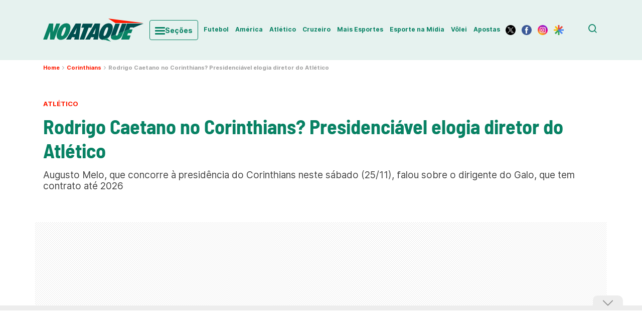

--- FILE ---
content_type: text/html; charset=UTF-8
request_url: https://noataque.com.br/futebol/time/corinthians/noticia/2023/11/21/rodrigo-caetano-no-corinthians-presidenciavel-elogia-diretor-do-atletico/
body_size: 55523
content:
<!DOCTYPE html>
<html lang="pt-BR">
<head>
  
  <!-- Meta tags Obrigatórias -->
  <meta charset="UTF-8" />
  <meta name="author" content="No Ataque">
  <meta name="viewport" content="width=device-width, height=device-height, initial-scale=1.0">
  <meta http-equiv="X-UA-Compatible" content="IE=edge,chrome=1">
  <meta name="primary-color" content="#FFFFFF">

  <style>
    .menu-mobile {
      display: none;
      visibility: hidden;
    }
    /*!
 * Bootstrap  v5.3.0-alpha1 (https://getbootstrap.com/)
 * Copyright 2011-2022 The Bootstrap Authors
 * Licensed under MIT (https://github.com/twbs/bootstrap/blob/main/LICENSE)
 */
:root,
[data-bs-theme=light] {
  --bs-blue: #0d6efd;
  --bs-indigo: #6610f2;
  --bs-purple: #6f42c1;
  --bs-pink: #d63384;
  --bs-red: #dc3545;
  --bs-orange: #fd7e14;
  --bs-yellow: #ffc107;
  --bs-green: #198754;
  --bs-teal: #20c997;
  --bs-cyan: #0dcaf0;
  --bs-black: #000000;
  --bs-white: #FFFFFF;
  --bs-gray: #6c757d;
  --bs-gray-dark: #343a40;
  --bs-gray-100: #f8f9fa;
  --bs-gray-200: #e9ecef;
  --bs-gray-300: #dee2e6;
  --bs-gray-400: #ced4da;
  --bs-gray-500: #adb5bd;
  --bs-gray-600: #6c757d;
  --bs-gray-700: #495057;
  --bs-gray-800: #343a40;
  --bs-gray-900: #212529;
  --bs-primary: #0d6efd;
  --bs-secondary: #6c757d;
  --bs-success: #198754;
  --bs-info: #0dcaf0;
  --bs-warning: #ffc107;
  --bs-danger: #dc3545;
  --bs-light: #f8f9fa;
  --bs-dark: #212529;
  --bs-primary-rgb: 13, 110, 253;
  --bs-secondary-rgb: 108, 117, 125;
  --bs-success-rgb: 25, 135, 84;
  --bs-info-rgb: 13, 202, 240;
  --bs-warning-rgb: 255, 193, 7;
  --bs-danger-rgb: 220, 53, 69;
  --bs-light-rgb: 248, 249, 250;
  --bs-dark-rgb: 33, 37, 41;
  --bs-primary-text: #0a58ca;
  --bs-secondary-text: #6c757d;
  --bs-success-text: #146c43;
  --bs-info-text: #087990;
  --bs-warning-text: #997404;
  --bs-danger-text: #b02a37;
  --bs-light-text: #6c757d;
  --bs-dark-text: #495057;
  --bs-primary-bg-subtle: #cfe2ff;
  --bs-secondary-bg-subtle: #f8f9fa;
  --bs-success-bg-subtle: #d1e7dd;
  --bs-info-bg-subtle: #cff4fc;
  --bs-warning-bg-subtle: #fff3cd;
  --bs-danger-bg-subtle: #f8d7da;
  --bs-light-bg-subtle: #fcfcfd;
  --bs-dark-bg-subtle: #ced4da;
  --bs-primary-border-subtle: #9ec5fe;
  --bs-secondary-border-subtle: #e9ecef;
  --bs-success-border-subtle: #a3cfbb;
  --bs-info-border-subtle: #9eeaf9;
  --bs-warning-border-subtle: #ffe69c;
  --bs-danger-border-subtle: #f1aeb5;
  --bs-light-border-subtle: #e9ecef;
  --bs-dark-border-subtle: #adb5bd;
  --bs-white-rgb: 255, 255, 255;
  --bs-black-rgb: 0, 0, 0;
  --bs-body-color-rgb: 33, 37, 41;
  --bs-body-bg-rgb: 255, 255, 255;
  --bs-font-sans-serif: system-ui, -apple-system, "Segoe UI", Roboto, "Helvetica Neue", "Noto Sans", "Liberation Sans", Arial, sans-serif, "Apple Color Emoji", "Segoe UI Emoji", "Segoe UI Symbol", "Noto Color Emoji";
  --bs-font-monospace: SFMono-Regular, Menlo, Monaco, Consolas, "Liberation Mono", "Courier New", monospace;
  --bs-gradient: linear-gradient(180deg, rgba(255, 255, 255, 0.15), rgba(255, 255, 255, 0));
  --bs-body-font-family: var(--bs-font-sans-serif);
  --bs-body-font-size: 1rem;
  --bs-body-font-weight: 400;
  --bs-body-line-height: 1.5;
  --bs-body-color: #212529;
  --bs-emphasis-color: #000000;
  --bs-emphasis-color-rgb: 0, 0, 0;
  --bs-secondary-color: rgba(33, 37, 41, 0.75);
  --bs-secondary-color-rgb: 33, 37, 41;
  --bs-secondary-bg: #e9ecef;
  --bs-secondary-bg-rgb: 233, 236, 239;
  --bs-tertiary-color: rgba(33, 37, 41, 0.5);
  --bs-tertiary-color-rgb: 33, 37, 41;
  --bs-tertiary-bg: #f8f9fa;
  --bs-tertiary-bg-rgb: 248, 249, 250;
  --bs-body-bg: #FFFFFF;
  --bs-body-bg-rgb: 255, 255, 255;
  --bs-link-color: #0d6efd;
  --bs-link-color-rgb: 13, 110, 253;
  --bs-link-decoration: underline;
  --bs-link-hover-color: #0a58ca;
  --bs-link-hover-color-rgb: 10, 88, 202;
  --bs-code-color: #d63384;
  --bs-highlight-bg: #fff3cd;
  --bs-border-width: 1px;
  --bs-border-style: solid;
  --bs-border-color: #dee2e6;
  --bs-border-color-translucent: rgba(0, 0, 0, 0.175);
  --bs-border-radius: 0.375rem;
  --bs-border-radius-sm: 0.25rem;
  --bs-border-radius-lg: 0.5rem;
  --bs-border-radius-xl: 1rem;
  --bs-border-radius-2xl: 2rem;
  --bs-border-radius-pill: 50rem;
  --bs-box-shadow: 0 0.5rem 1rem rgba(var(--bs-body-color-rgb), 0.15);
  --bs-box-shadow-sm: 0 0.125rem 0.25rem rgba(var(--bs-body-color-rgb), 0.075);
  --bs-box-shadow-lg: 0 1rem 3rem rgba(var(--bs-body-color-rgb), 0.175);
  --bs-box-shadow-inset: inset 0 1px 2px rgba(var(--bs-body-color-rgb), 0.075);
  --bs-emphasis-color: #000000;
  --bs-form-control-bg: var(--bs-body-bg);
  --bs-form-control-disabled-bg: var(--bs-secondary-bg);
  --bs-highlight-bg: #fff3cd;
  --bs-breakpoint-xs: 0;
  --bs-breakpoint-sm: 576px;
  --bs-breakpoint-md: 768px;
  --bs-breakpoint-lg: 992px;
  --bs-breakpoint-xl: 1200px;
  --bs-breakpoint-xxl: 1400px;
}

*,
*::before,
*::after {
  box-sizing: border-box;
}

@media (prefers-reduced-motion: no-preference) {
  :root {
    scroll-behavior: smooth;
  }
}

body {
  margin: 0;
  font-family: var(--bs-body-font-family);
  font-size: var(--bs-body-font-size);
  font-weight: var(--bs-body-font-weight);
  line-height: var(--bs-body-line-height);
  color: var(--bs-body-color);
  text-align: var(--bs-body-text-align);
  background-color: var(--bs-body-bg);
  -webkit-text-size-adjust: 100%;
  -webkit-tap-highlight-color: rgba(0, 0, 0, 0);
}

hr {
  margin: 1rem 0;
  color: inherit;
  border: 0;
  border-top: var(--bs-border-width) solid;
  opacity: 0.25;
}

h6, h5, h4, h3, h2, h1 {
  margin-top: 0;
  margin-bottom: 0.5rem;
  font-weight: 500;
  line-height: 1.2;
  color: var(--bs-heading-color, inherit);
}

h1 {
  font-size: calc(1.375rem + 1.5vw);
}
@media (min-width: 1200px) {
  h1 {
    font-size: 2.5rem;
  }
}

h2 {
  font-size: calc(1.325rem + 0.9vw);
}
@media (min-width: 1200px) {
  h2 {
    font-size: 2rem;
  }
}

h3 {
  font-size: calc(1.3rem + 0.6vw);
}
@media (min-width: 1200px) {
  h3 {
    font-size: 1.75rem;
  }
}

h4 {
  font-size: calc(1.275rem + 0.3vw);
}
@media (min-width: 1200px) {
  h4 {
    font-size: 1.5rem;
  }
}

h5 {
  font-size: 1.25rem;
}

h6 {
  font-size: 1rem;
}

p {
  margin-top: 0;
  margin-bottom: 1rem;
}

abbr[title] {
  text-decoration: underline dotted;
  cursor: help;
  text-decoration-skip-ink: none;
}

address {
  margin-bottom: 1rem;
  font-style: normal;
  line-height: inherit;
}

ol,
ul {
  padding-left: 2rem;
}

ol,
ul,
dl {
  margin-top: 0;
  margin-bottom: 1rem;
}

ol ol,
ul ul,
ol ul,
ul ol {
  margin-bottom: 0;
}

dt {
  font-weight: 700;
}

dd {
  margin-bottom: 0.5rem;
  margin-left: 0;
}

blockquote {
  margin: 0 0 1rem;
}

b,
strong {
  font-weight: bolder;
}

small {
  font-size: 0.875em;
}

mark {
  padding: 0.1875em;
  background-color: var(--bs-highlight-bg);
}

sub,
sup {
  position: relative;
  font-size: 0.75em;
  line-height: 0;
  vertical-align: baseline;
}

sub {
  bottom: -0.25em;
}

sup {
  top: -0.5em;
}

a {
  color: rgba(var(--bs-link-color-rgb), var(--bs-link-opacity, 1));
  text-decoration: underline;
}
a:hover {
  --bs-link-color-rgb: var(--bs-link-hover-color-rgb);
}

a:not([href]):not([class]), a:not([href]):not([class]):hover {
  color: inherit;
  text-decoration: none;
}

pre,
code,
kbd,
samp {
  font-family: var(--bs-font-monospace);
  font-size: 1em;
}

pre {
  display: block;
  margin-top: 0;
  margin-bottom: 1rem;
  overflow: auto;
  font-size: 0.875em;
}
pre code {
  font-size: inherit;
  color: inherit;
  word-break: normal;
}

code {
  font-size: 0.875em;
  color: var(--bs-code-color);
  word-wrap: break-word;
}
a > code {
  color: inherit;
}

kbd {
  padding: 0.1875rem 0.375rem;
  font-size: 0.875em;
  color: var(--bs-body-bg);
  background-color: var(--bs-body-color);
  border-radius: 0.25rem;
}
kbd kbd {
  padding: 0;
  font-size: 1em;
}

figure {
  margin: 0 0 1rem;
}

img,
svg {
  vertical-align: middle;
}

table {
  caption-side: bottom;
  border-collapse: collapse;
}

caption {
  padding-top: 0.5rem;
  padding-bottom: 0.5rem;
  color: var(--bs-secondary-color);
  text-align: left;
}

th {
  text-align: inherit;
  text-align: -webkit-match-parent;
}

thead,
tbody,
tfoot,
tr,
td,
th {
  border-color: inherit;
  border-style: solid;
  border-width: 0;
}

label {
  display: inline-block;
}

button {
  border-radius: 0;
}

button:focus:not(:focus-visible) {
  outline: 0;
}

input,
button,
select,
optgroup,
textarea {
  margin: 0;
  font-family: inherit;
  font-size: inherit;
  line-height: inherit;
}

button,
select {
  text-transform: none;
}

[role=button] {
  cursor: pointer;
}

select {
  word-wrap: normal;
}
select:disabled {
  opacity: 1;
}

[list]:not([type=date]):not([type=datetime-local]):not([type=month]):not([type=week]):not([type=time])::-webkit-calendar-picker-indicator {
  display: none !important;
}

button,
[type=button],
[type=reset],
[type=submit] {
  -webkit-appearance: button;
}
button:not(:disabled),
[type=button]:not(:disabled),
[type=reset]:not(:disabled),
[type=submit]:not(:disabled) {
  cursor: pointer;
}

::-moz-focus-inner {
  padding: 0;
  border-style: none;
}

textarea {
  resize: vertical;
}

fieldset {
  min-width: 0;
  padding: 0;
  margin: 0;
  border: 0;
}

legend {
  float: left;
  width: 100%;
  padding: 0;
  margin-bottom: 0.5rem;
  font-size: calc(1.275rem + 0.3vw);
  line-height: inherit;
}
@media (min-width: 1200px) {
  legend {
    font-size: 1.5rem;
  }
}
legend + * {
  clear: left;
}

::-webkit-datetime-edit-fields-wrapper,
::-webkit-datetime-edit-text,
::-webkit-datetime-edit-minute,
::-webkit-datetime-edit-hour-field,
::-webkit-datetime-edit-day-field,
::-webkit-datetime-edit-month-field,
::-webkit-datetime-edit-year-field {
  padding: 0;
}

::-webkit-inner-spin-button {
  height: auto;
}

[type=search] {
  outline-offset: -2px;
  -webkit-appearance: textfield;
}

/* rtl:raw:
[type="tel"],
[type="url"],
[type="email"],
[type="number"] {
  direction: ltr;
}
*/
::-webkit-search-decoration {
  -webkit-appearance: none;
}

::-webkit-color-swatch-wrapper {
  padding: 0;
}

::file-selector-button {
  font: inherit;
  -webkit-appearance: button;
}

output {
  display: inline-block;
}

iframe {
  border: 0;
}

summary {
  display: list-item;
  cursor: pointer;
}

progress {
  vertical-align: baseline;
}

[hidden] {
  display: none !important;
}

.container,
.container-fluid,
.container-xxl,
.container-xl,
.container-lg,
.container-md,
.container-sm {
  --bs-gutter-x: 1.5rem;
  --bs-gutter-y: 0;
  width: 100%;
  padding-right: calc(var(--bs-gutter-x) * 0.5);
  padding-left: calc(var(--bs-gutter-x) * 0.5);
  margin-right: auto;
  margin-left: auto;
}

@media (min-width: 576px) {
  .container-sm, .container {
    max-width: 540px;
  }
}
@media (min-width: 768px) {
  .container-md, .container-sm, .container {
    max-width: 720px;
  }
}
@media (min-width: 992px) {
  .container-lg, .container-md, .container-sm, .container {
    max-width: 960px;
  }
}
@media (min-width: 1200px) {
  .container-xl, .container-lg, .container-md, .container-sm, .container {
    max-width: 1140px;
  }
}
@media (min-width: 1400px) {
  .container-xxl, .container-xl, .container-lg, .container-md, .container-sm, .container {
    max-width: 1320px;
  }
}
.row {
  --bs-gutter-x: 1.5rem;
  --bs-gutter-y: 0;
  display: flex;
  flex-wrap: wrap;
  margin-top: calc(-1 * var(--bs-gutter-y));
  margin-right: calc(-0.5 * var(--bs-gutter-x));
  margin-left: calc(-0.5 * var(--bs-gutter-x));
}
.row > * {
  flex-shrink: 0;
  width: 100%;
  max-width: 100%;
  padding-right: calc(var(--bs-gutter-x) * 0.5);
  padding-left: calc(var(--bs-gutter-x) * 0.5);
  margin-top: var(--bs-gutter-y);
}

.col {
  flex: 1 0 0%;
}

.row-cols-auto > * {
  flex: 0 0 auto;
  width: auto;
}

.row-cols-1 > * {
  flex: 0 0 auto;
  width: 100%;
}

.row-cols-2 > * {
  flex: 0 0 auto;
  width: 50%;
}

.row-cols-3 > * {
  flex: 0 0 auto;
  width: 33.3333333333%;
}

.row-cols-4 > * {
  flex: 0 0 auto;
  width: 25%;
}

.row-cols-5 > * {
  flex: 0 0 auto;
  width: 20%;
}

.row-cols-6 > * {
  flex: 0 0 auto;
  width: 16.6666666667%;
}

.col-auto {
  flex: 0 0 auto;
  width: auto;
}

.col-1 {
  flex: 0 0 auto;
  width: 8.33333333%;
}

.col-2 {
  flex: 0 0 auto;
  width: 16.66666667%;
}

.col-3 {
  flex: 0 0 auto;
  width: 25%;
}

.col-4 {
  flex: 0 0 auto;
  width: 33.33333333%;
}

.col-5 {
  flex: 0 0 auto;
  width: 41.66666667%;
}

.col-6 {
  flex: 0 0 auto;
  width: 50%;
}

.col-7 {
  flex: 0 0 auto;
  width: 58.33333333%;
}

.col-8 {
  flex: 0 0 auto;
  width: 66.66666667%;
}

.col-9 {
  flex: 0 0 auto;
  width: 75%;
}

.col-10 {
  flex: 0 0 auto;
  width: 83.33333333%;
}

.col-11 {
  flex: 0 0 auto;
  width: 91.66666667%;
}

.col-12 {
  flex: 0 0 auto;
  width: 100%;
}

.offset-1 {
  margin-left: 8.33333333%;
}

.offset-2 {
  margin-left: 16.66666667%;
}

.offset-3 {
  margin-left: 25%;
}

.offset-4 {
  margin-left: 33.33333333%;
}

.offset-5 {
  margin-left: 41.66666667%;
}

.offset-6 {
  margin-left: 50%;
}

.offset-7 {
  margin-left: 58.33333333%;
}

.offset-8 {
  margin-left: 66.66666667%;
}

.offset-9 {
  margin-left: 75%;
}

.offset-10 {
  margin-left: 83.33333333%;
}

.offset-11 {
  margin-left: 91.66666667%;
}

.g-0,
.gx-0 {
  --bs-gutter-x: 0;
}

.g-0,
.gy-0 {
  --bs-gutter-y: 0;
}

.g-1,
.gx-1 {
  --bs-gutter-x: 0.25rem;
}

.g-1,
.gy-1 {
  --bs-gutter-y: 0.25rem;
}

.g-2,
.gx-2 {
  --bs-gutter-x: 0.5rem;
}

.g-2,
.gy-2 {
  --bs-gutter-y: 0.5rem;
}

.g-3,
.gx-3 {
  --bs-gutter-x: 1rem;
}

.g-3,
.gy-3 {
  --bs-gutter-y: 1rem;
}

.g-4,
.gx-4 {
  --bs-gutter-x: 1.5rem;
}

.g-4,
.gy-4 {
  --bs-gutter-y: 1.5rem;
}

.g-5,
.gx-5 {
  --bs-gutter-x: 3rem;
}

.g-5,
.gy-5 {
  --bs-gutter-y: 3rem;
}

@media (min-width: 576px) {
  .col-sm {
    flex: 1 0 0%;
  }
  .row-cols-sm-auto > * {
    flex: 0 0 auto;
    width: auto;
  }
  .row-cols-sm-1 > * {
    flex: 0 0 auto;
    width: 100%;
  }
  .row-cols-sm-2 > * {
    flex: 0 0 auto;
    width: 50%;
  }
  .row-cols-sm-3 > * {
    flex: 0 0 auto;
    width: 33.3333333333%;
  }
  .row-cols-sm-4 > * {
    flex: 0 0 auto;
    width: 25%;
  }
  .row-cols-sm-5 > * {
    flex: 0 0 auto;
    width: 20%;
  }
  .row-cols-sm-6 > * {
    flex: 0 0 auto;
    width: 16.6666666667%;
  }
  .col-sm-auto {
    flex: 0 0 auto;
    width: auto;
  }
  .col-sm-1 {
    flex: 0 0 auto;
    width: 8.33333333%;
  }
  .col-sm-2 {
    flex: 0 0 auto;
    width: 16.66666667%;
  }
  .col-sm-3 {
    flex: 0 0 auto;
    width: 25%;
  }
  .col-sm-4 {
    flex: 0 0 auto;
    width: 33.33333333%;
  }
  .col-sm-5 {
    flex: 0 0 auto;
    width: 41.66666667%;
  }
  .col-sm-6 {
    flex: 0 0 auto;
    width: 50%;
  }
  .col-sm-7 {
    flex: 0 0 auto;
    width: 58.33333333%;
  }
  .col-sm-8 {
    flex: 0 0 auto;
    width: 66.66666667%;
  }
  .col-sm-9 {
    flex: 0 0 auto;
    width: 75%;
  }
  .col-sm-10 {
    flex: 0 0 auto;
    width: 83.33333333%;
  }
  .col-sm-11 {
    flex: 0 0 auto;
    width: 91.66666667%;
  }
  .col-sm-12 {
    flex: 0 0 auto;
    width: 100%;
  }
  .offset-sm-0 {
    margin-left: 0;
  }
  .offset-sm-1 {
    margin-left: 8.33333333%;
  }
  .offset-sm-2 {
    margin-left: 16.66666667%;
  }
  .offset-sm-3 {
    margin-left: 25%;
  }
  .offset-sm-4 {
    margin-left: 33.33333333%;
  }
  .offset-sm-5 {
    margin-left: 41.66666667%;
  }
  .offset-sm-6 {
    margin-left: 50%;
  }
  .offset-sm-7 {
    margin-left: 58.33333333%;
  }
  .offset-sm-8 {
    margin-left: 66.66666667%;
  }
  .offset-sm-9 {
    margin-left: 75%;
  }
  .offset-sm-10 {
    margin-left: 83.33333333%;
  }
  .offset-sm-11 {
    margin-left: 91.66666667%;
  }
  .g-sm-0,
  .gx-sm-0 {
    --bs-gutter-x: 0;
  }
  .g-sm-0,
  .gy-sm-0 {
    --bs-gutter-y: 0;
  }
  .g-sm-1,
  .gx-sm-1 {
    --bs-gutter-x: 0.25rem;
  }
  .g-sm-1,
  .gy-sm-1 {
    --bs-gutter-y: 0.25rem;
  }
  .g-sm-2,
  .gx-sm-2 {
    --bs-gutter-x: 0.5rem;
  }
  .g-sm-2,
  .gy-sm-2 {
    --bs-gutter-y: 0.5rem;
  }
  .g-sm-3,
  .gx-sm-3 {
    --bs-gutter-x: 1rem;
  }
  .g-sm-3,
  .gy-sm-3 {
    --bs-gutter-y: 1rem;
  }
  .g-sm-4,
  .gx-sm-4 {
    --bs-gutter-x: 1.5rem;
  }
  .g-sm-4,
  .gy-sm-4 {
    --bs-gutter-y: 1.5rem;
  }
  .g-sm-5,
  .gx-sm-5 {
    --bs-gutter-x: 3rem;
  }
  .g-sm-5,
  .gy-sm-5 {
    --bs-gutter-y: 3rem;
  }
}
@media (min-width: 768px) {
  .col-md {
    flex: 1 0 0%;
  }
  .row-cols-md-auto > * {
    flex: 0 0 auto;
    width: auto;
  }
  .row-cols-md-1 > * {
    flex: 0 0 auto;
    width: 100%;
  }
  .row-cols-md-2 > * {
    flex: 0 0 auto;
    width: 50%;
  }
  .row-cols-md-3 > * {
    flex: 0 0 auto;
    width: 33.3333333333%;
  }
  .row-cols-md-4 > * {
    flex: 0 0 auto;
    width: 25%;
  }
  .row-cols-md-5 > * {
    flex: 0 0 auto;
    width: 20%;
  }
  .row-cols-md-6 > * {
    flex: 0 0 auto;
    width: 16.6666666667%;
  }
  .col-md-auto {
    flex: 0 0 auto;
    width: auto;
  }
  .col-md-1 {
    flex: 0 0 auto;
    width: 8.33333333%;
  }
  .col-md-2 {
    flex: 0 0 auto;
    width: 16.66666667%;
  }
  .col-md-3 {
    flex: 0 0 auto;
    width: 25%;
  }
  .col-md-4 {
    flex: 0 0 auto;
    width: 33.33333333%;
  }
  .col-md-5 {
    flex: 0 0 auto;
    width: 41.66666667%;
  }
  .col-md-6 {
    flex: 0 0 auto;
    width: 50%;
  }
  .col-md-7 {
    flex: 0 0 auto;
    width: 58.33333333%;
  }
  .col-md-8 {
    flex: 0 0 auto;
    width: 66.66666667%;
  }
  .col-md-9 {
    flex: 0 0 auto;
    width: 75%;
  }
  .col-md-10 {
    flex: 0 0 auto;
    width: 83.33333333%;
  }
  .col-md-11 {
    flex: 0 0 auto;
    width: 91.66666667%;
  }
  .col-md-12 {
    flex: 0 0 auto;
    width: 100%;
  }
  .offset-md-0 {
    margin-left: 0;
  }
  .offset-md-1 {
    margin-left: 8.33333333%;
  }
  .offset-md-2 {
    margin-left: 16.66666667%;
  }
  .offset-md-3 {
    margin-left: 25%;
  }
  .offset-md-4 {
    margin-left: 33.33333333%;
  }
  .offset-md-5 {
    margin-left: 41.66666667%;
  }
  .offset-md-6 {
    margin-left: 50%;
  }
  .offset-md-7 {
    margin-left: 58.33333333%;
  }
  .offset-md-8 {
    margin-left: 66.66666667%;
  }
  .offset-md-9 {
    margin-left: 75%;
  }
  .offset-md-10 {
    margin-left: 83.33333333%;
  }
  .offset-md-11 {
    margin-left: 91.66666667%;
  }
  .g-md-0,
  .gx-md-0 {
    --bs-gutter-x: 0;
  }
  .g-md-0,
  .gy-md-0 {
    --bs-gutter-y: 0;
  }
  .g-md-1,
  .gx-md-1 {
    --bs-gutter-x: 0.25rem;
  }
  .g-md-1,
  .gy-md-1 {
    --bs-gutter-y: 0.25rem;
  }
  .g-md-2,
  .gx-md-2 {
    --bs-gutter-x: 0.5rem;
  }
  .g-md-2,
  .gy-md-2 {
    --bs-gutter-y: 0.5rem;
  }
  .g-md-3,
  .gx-md-3 {
    --bs-gutter-x: 1rem;
  }
  .g-md-3,
  .gy-md-3 {
    --bs-gutter-y: 1rem;
  }
  .g-md-4,
  .gx-md-4 {
    --bs-gutter-x: 1.5rem;
  }
  .g-md-4,
  .gy-md-4 {
    --bs-gutter-y: 1.5rem;
  }
  .g-md-5,
  .gx-md-5 {
    --bs-gutter-x: 3rem;
  }
  .g-md-5,
  .gy-md-5 {
    --bs-gutter-y: 3rem;
  }
}
@media (min-width: 992px) {
  .col-lg {
    flex: 1 0 0%;
  }
  .row-cols-lg-auto > * {
    flex: 0 0 auto;
    width: auto;
  }
  .row-cols-lg-1 > * {
    flex: 0 0 auto;
    width: 100%;
  }
  .row-cols-lg-2 > * {
    flex: 0 0 auto;
    width: 50%;
  }
  .row-cols-lg-3 > * {
    flex: 0 0 auto;
    width: 33.3333333333%;
  }
  .row-cols-lg-4 > * {
    flex: 0 0 auto;
    width: 25%;
  }
  .row-cols-lg-5 > * {
    flex: 0 0 auto;
    width: 20%;
  }
  .row-cols-lg-6 > * {
    flex: 0 0 auto;
    width: 16.6666666667%;
  }
  .col-lg-auto {
    flex: 0 0 auto;
    width: auto;
  }
  .col-lg-1 {
    flex: 0 0 auto;
    width: 8.33333333%;
  }
  .col-lg-2 {
    flex: 0 0 auto;
    width: 16.66666667%;
  }
  .col-lg-3 {
    flex: 0 0 auto;
    width: 25%;
  }
  .col-lg-4 {
    flex: 0 0 auto;
    width: 33.33333333%;
  }
  .col-lg-5 {
    flex: 0 0 auto;
    width: 41.66666667%;
  }
  .col-lg-6 {
    flex: 0 0 auto;
    width: 50%;
  }
  .col-lg-7 {
    flex: 0 0 auto;
    width: 58.33333333%;
  }
  .col-lg-8 {
    flex: 0 0 auto;
    width: 66.66666667%;
  }
  .col-lg-9 {
    flex: 0 0 auto;
    width: 75%;
  }
  .col-lg-10 {
    flex: 0 0 auto;
    width: 83.33333333%;
  }
  .col-lg-11 {
    flex: 0 0 auto;
    width: 91.66666667%;
  }
  .col-lg-12 {
    flex: 0 0 auto;
    width: 100%;
  }
  .offset-lg-0 {
    margin-left: 0;
  }
  .offset-lg-1 {
    margin-left: 8.33333333%;
  }
  .offset-lg-2 {
    margin-left: 16.66666667%;
  }
  .offset-lg-3 {
    margin-left: 25%;
  }
  .offset-lg-4 {
    margin-left: 33.33333333%;
  }
  .offset-lg-5 {
    margin-left: 41.66666667%;
  }
  .offset-lg-6 {
    margin-left: 50%;
  }
  .offset-lg-7 {
    margin-left: 58.33333333%;
  }
  .offset-lg-8 {
    margin-left: 66.66666667%;
  }
  .offset-lg-9 {
    margin-left: 75%;
  }
  .offset-lg-10 {
    margin-left: 83.33333333%;
  }
  .offset-lg-11 {
    margin-left: 91.66666667%;
  }
  .g-lg-0,
  .gx-lg-0 {
    --bs-gutter-x: 0;
  }
  .g-lg-0,
  .gy-lg-0 {
    --bs-gutter-y: 0;
  }
  .g-lg-1,
  .gx-lg-1 {
    --bs-gutter-x: 0.25rem;
  }
  .g-lg-1,
  .gy-lg-1 {
    --bs-gutter-y: 0.25rem;
  }
  .g-lg-2,
  .gx-lg-2 {
    --bs-gutter-x: 0.5rem;
  }
  .g-lg-2,
  .gy-lg-2 {
    --bs-gutter-y: 0.5rem;
  }
  .g-lg-3,
  .gx-lg-3 {
    --bs-gutter-x: 1rem;
  }
  .g-lg-3,
  .gy-lg-3 {
    --bs-gutter-y: 1rem;
  }
  .g-lg-4,
  .gx-lg-4 {
    --bs-gutter-x: 1.5rem;
  }
  .g-lg-4,
  .gy-lg-4 {
    --bs-gutter-y: 1.5rem;
  }
  .g-lg-5,
  .gx-lg-5 {
    --bs-gutter-x: 3rem;
  }
  .g-lg-5,
  .gy-lg-5 {
    --bs-gutter-y: 3rem;
  }
}
@media (min-width: 1200px) {
  .col-xl {
    flex: 1 0 0%;
  }
  .row-cols-xl-auto > * {
    flex: 0 0 auto;
    width: auto;
  }
  .row-cols-xl-1 > * {
    flex: 0 0 auto;
    width: 100%;
  }
  .row-cols-xl-2 > * {
    flex: 0 0 auto;
    width: 50%;
  }
  .row-cols-xl-3 > * {
    flex: 0 0 auto;
    width: 33.3333333333%;
  }
  .row-cols-xl-4 > * {
    flex: 0 0 auto;
    width: 25%;
  }
  .row-cols-xl-5 > * {
    flex: 0 0 auto;
    width: 20%;
  }
  .row-cols-xl-6 > * {
    flex: 0 0 auto;
    width: 16.6666666667%;
  }
  .col-xl-auto {
    flex: 0 0 auto;
    width: auto;
  }
  .col-xl-1 {
    flex: 0 0 auto;
    width: 8.33333333%;
  }
  .col-xl-2 {
    flex: 0 0 auto;
    width: 16.66666667%;
  }
  .col-xl-3 {
    flex: 0 0 auto;
    width: 25%;
  }
  .col-xl-4 {
    flex: 0 0 auto;
    width: 33.33333333%;
  }
  .col-xl-5 {
    flex: 0 0 auto;
    width: 41.66666667%;
  }
  .col-xl-6 {
    flex: 0 0 auto;
    width: 50%;
  }
  .col-xl-7 {
    flex: 0 0 auto;
    width: 58.33333333%;
  }
  .col-xl-8 {
    flex: 0 0 auto;
    width: 66.66666667%;
  }
  .col-xl-9 {
    flex: 0 0 auto;
    width: 75%;
  }
  .col-xl-10 {
    flex: 0 0 auto;
    width: 83.33333333%;
  }
  .col-xl-11 {
    flex: 0 0 auto;
    width: 91.66666667%;
  }
  .col-xl-12 {
    flex: 0 0 auto;
    width: 100%;
  }
  .offset-xl-0 {
    margin-left: 0;
  }
  .offset-xl-1 {
    margin-left: 8.33333333%;
  }
  .offset-xl-2 {
    margin-left: 16.66666667%;
  }
  .offset-xl-3 {
    margin-left: 25%;
  }
  .offset-xl-4 {
    margin-left: 33.33333333%;
  }
  .offset-xl-5 {
    margin-left: 41.66666667%;
  }
  .offset-xl-6 {
    margin-left: 50%;
  }
  .offset-xl-7 {
    margin-left: 58.33333333%;
  }
  .offset-xl-8 {
    margin-left: 66.66666667%;
  }
  .offset-xl-9 {
    margin-left: 75%;
  }
  .offset-xl-10 {
    margin-left: 83.33333333%;
  }
  .offset-xl-11 {
    margin-left: 91.66666667%;
  }
  .g-xl-0,
  .gx-xl-0 {
    --bs-gutter-x: 0;
  }
  .g-xl-0,
  .gy-xl-0 {
    --bs-gutter-y: 0;
  }
  .g-xl-1,
  .gx-xl-1 {
    --bs-gutter-x: 0.25rem;
  }
  .g-xl-1,
  .gy-xl-1 {
    --bs-gutter-y: 0.25rem;
  }
  .g-xl-2,
  .gx-xl-2 {
    --bs-gutter-x: 0.5rem;
  }
  .g-xl-2,
  .gy-xl-2 {
    --bs-gutter-y: 0.5rem;
  }
  .g-xl-3,
  .gx-xl-3 {
    --bs-gutter-x: 1rem;
  }
  .g-xl-3,
  .gy-xl-3 {
    --bs-gutter-y: 1rem;
  }
  .g-xl-4,
  .gx-xl-4 {
    --bs-gutter-x: 1.5rem;
  }
  .g-xl-4,
  .gy-xl-4 {
    --bs-gutter-y: 1.5rem;
  }
  .g-xl-5,
  .gx-xl-5 {
    --bs-gutter-x: 3rem;
  }
  .g-xl-5,
  .gy-xl-5 {
    --bs-gutter-y: 3rem;
  }
}
@media (min-width: 1400px) {
  .col-xxl {
    flex: 1 0 0%;
  }
  .row-cols-xxl-auto > * {
    flex: 0 0 auto;
    width: auto;
  }
  .row-cols-xxl-1 > * {
    flex: 0 0 auto;
    width: 100%;
  }
  .row-cols-xxl-2 > * {
    flex: 0 0 auto;
    width: 50%;
  }
  .row-cols-xxl-3 > * {
    flex: 0 0 auto;
    width: 33.3333333333%;
  }
  .row-cols-xxl-4 > * {
    flex: 0 0 auto;
    width: 25%;
  }
  .row-cols-xxl-5 > * {
    flex: 0 0 auto;
    width: 20%;
  }
  .row-cols-xxl-6 > * {
    flex: 0 0 auto;
    width: 16.6666666667%;
  }
  .col-xxl-auto {
    flex: 0 0 auto;
    width: auto;
  }
  .col-xxl-1 {
    flex: 0 0 auto;
    width: 8.33333333%;
  }
  .col-xxl-2 {
    flex: 0 0 auto;
    width: 16.66666667%;
  }
  .col-xxl-3 {
    flex: 0 0 auto;
    width: 25%;
  }
  .col-xxl-4 {
    flex: 0 0 auto;
    width: 33.33333333%;
  }
  .col-xxl-5 {
    flex: 0 0 auto;
    width: 41.66666667%;
  }
  .col-xxl-6 {
    flex: 0 0 auto;
    width: 50%;
  }
  .col-xxl-7 {
    flex: 0 0 auto;
    width: 58.33333333%;
  }
  .col-xxl-8 {
    flex: 0 0 auto;
    width: 66.66666667%;
  }
  .col-xxl-9 {
    flex: 0 0 auto;
    width: 75%;
  }
  .col-xxl-10 {
    flex: 0 0 auto;
    width: 83.33333333%;
  }
  .col-xxl-11 {
    flex: 0 0 auto;
    width: 91.66666667%;
  }
  .col-xxl-12 {
    flex: 0 0 auto;
    width: 100%;
  }
  .offset-xxl-0 {
    margin-left: 0;
  }
  .offset-xxl-1 {
    margin-left: 8.33333333%;
  }
  .offset-xxl-2 {
    margin-left: 16.66666667%;
  }
  .offset-xxl-3 {
    margin-left: 25%;
  }
  .offset-xxl-4 {
    margin-left: 33.33333333%;
  }
  .offset-xxl-5 {
    margin-left: 41.66666667%;
  }
  .offset-xxl-6 {
    margin-left: 50%;
  }
  .offset-xxl-7 {
    margin-left: 58.33333333%;
  }
  .offset-xxl-8 {
    margin-left: 66.66666667%;
  }
  .offset-xxl-9 {
    margin-left: 75%;
  }
  .offset-xxl-10 {
    margin-left: 83.33333333%;
  }
  .offset-xxl-11 {
    margin-left: 91.66666667%;
  }
  .g-xxl-0,
  .gx-xxl-0 {
    --bs-gutter-x: 0;
  }
  .g-xxl-0,
  .gy-xxl-0 {
    --bs-gutter-y: 0;
  }
  .g-xxl-1,
  .gx-xxl-1 {
    --bs-gutter-x: 0.25rem;
  }
  .g-xxl-1,
  .gy-xxl-1 {
    --bs-gutter-y: 0.25rem;
  }
  .g-xxl-2,
  .gx-xxl-2 {
    --bs-gutter-x: 0.5rem;
  }
  .g-xxl-2,
  .gy-xxl-2 {
    --bs-gutter-y: 0.5rem;
  }
  .g-xxl-3,
  .gx-xxl-3 {
    --bs-gutter-x: 1rem;
  }
  .g-xxl-3,
  .gy-xxl-3 {
    --bs-gutter-y: 1rem;
  }
  .g-xxl-4,
  .gx-xxl-4 {
    --bs-gutter-x: 1.5rem;
  }
  .g-xxl-4,
  .gy-xxl-4 {
    --bs-gutter-y: 1.5rem;
  }
  .g-xxl-5,
  .gx-xxl-5 {
    --bs-gutter-x: 3rem;
  }
  .g-xxl-5,
  .gy-xxl-5 {
    --bs-gutter-y: 3rem;
  }
}
.form-label {
  margin-bottom: 0.5rem;
}

.col-form-label {
  padding-top: calc(0.375rem + var(--bs-border-width));
  padding-bottom: calc(0.375rem + var(--bs-border-width));
  margin-bottom: 0;
  font-size: inherit;
  line-height: 1.5;
}

.col-form-label-lg {
  padding-top: calc(0.5rem + var(--bs-border-width));
  padding-bottom: calc(0.5rem + var(--bs-border-width));
  font-size: 1.25rem;
}

.col-form-label-sm {
  padding-top: calc(0.25rem + var(--bs-border-width));
  padding-bottom: calc(0.25rem + var(--bs-border-width));
  font-size: 0.875rem;
}

.form-text {
  margin-top: 0.25rem;
  font-size: 0.875em;
  color: var(--bs-secondary-color);
}

.form-control {
  display: block;
  width: 100%;
  padding: 0.375rem 0.75rem;
  font-size: 1rem;
  font-weight: 400;
  line-height: 1.5;
  color: var(--bs-body-color);
  background-color: var(--bs-form-control-bg);
  background-clip: padding-box;
  border: var(--bs-border-width) solid var(--bs-border-color);
  appearance: none;
  border-radius: 0.375rem;
  transition: border-color 0.15s ease-in-out, box-shadow 0.15s ease-in-out;
}
@media (prefers-reduced-motion: reduce) {
  .form-control {
    transition: none;
  }
}
.form-control[type=file] {
  overflow: hidden;
}
.form-control[type=file]:not(:disabled):not([readonly]) {
  cursor: pointer;
}
.form-control:focus {
  color: var(--bs-body-color);
  background-color: var(--bs-form-control-bg);
  border-color: #86b7fe;
  outline: 0;
  box-shadow: 0 0 0 0.25rem rgba(13, 110, 253, 0.25);
}
.form-control::-webkit-date-and-time-value {
  height: 1.5em;
}
.form-control::-webkit-datetime-edit {
  display: block;
  padding: 0;
}
.form-control::placeholder {
  color: var(--bs-secondary-color);
  opacity: 1;
}
.form-control:disabled {
  background-color: var(--bs-form-control-disabled-bg);
  opacity: 1;
}
.form-control::file-selector-button {
  padding: 0.375rem 0.75rem;
  margin: -0.375rem -0.75rem;
  margin-inline-end: 0.75rem;
  color: var(--bs-body-color);
  background-color: var(--bs-tertiary-bg);
  pointer-events: none;
  border-color: inherit;
  border-style: solid;
  border-width: 0;
  border-inline-end-width: var(--bs-border-width);
  border-radius: 0;
  transition: color 0.15s ease-in-out, background-color 0.15s ease-in-out, border-color 0.15s ease-in-out, box-shadow 0.15s ease-in-out;
}
@media (prefers-reduced-motion: reduce) {
  .form-control::file-selector-button {
    transition: none;
  }
}
.form-control:hover:not(:disabled):not([readonly])::file-selector-button {
  background-color: var(--bs-secondary-bg);
}

.form-control-plaintext {
  display: block;
  width: 100%;
  padding: 0.375rem 0;
  margin-bottom: 0;
  line-height: 1.5;
  color: var(--bs-body-color);
  background-color: transparent;
  border: solid transparent;
  border-width: var(--bs-border-width) 0;
}
.form-control-plaintext:focus {
  outline: 0;
}
.form-control-plaintext.form-control-sm, .form-control-plaintext.form-control-lg {
  padding-right: 0;
  padding-left: 0;
}

.form-control-sm {
  min-height: calc(1.5em + 0.5rem + calc(var(--bs-border-width) * 2));
  padding: 0.25rem 0.5rem;
  font-size: 0.875rem;
  border-radius: 0.25rem;
}
.form-control-sm::file-selector-button {
  padding: 0.25rem 0.5rem;
  margin: -0.25rem -0.5rem;
  margin-inline-end: 0.5rem;
}

.form-control-lg {
  min-height: calc(1.5em + 1rem + calc(var(--bs-border-width) * 2));
  padding: 0.5rem 1rem;
  font-size: 1.25rem;
  border-radius: 0.5rem;
}
.form-control-lg::file-selector-button {
  padding: 0.5rem 1rem;
  margin: -0.5rem -1rem;
  margin-inline-end: 1rem;
}

textarea.form-control {
  min-height: calc(1.5em + 0.75rem + calc(var(--bs-border-width) * 2));
}
textarea.form-control-sm {
  min-height: calc(1.5em + 0.5rem + calc(var(--bs-border-width) * 2));
}
textarea.form-control-lg {
  min-height: calc(1.5em + 1rem + calc(var(--bs-border-width) * 2));
}

.form-control-color {
  width: 3rem;
  height: calc(1.5em + 0.75rem + calc(var(--bs-border-width) * 2));
  padding: 0.375rem;
}
.form-control-color:not(:disabled):not([readonly]) {
  cursor: pointer;
}
.form-control-color::-moz-color-swatch {
  border: 0 !important;
  border-radius: 0.375rem;
}
.form-control-color::-webkit-color-swatch {
  border-radius: 0.375rem;
}
.form-control-color.form-control-sm {
  height: calc(1.5em + 0.5rem + calc(var(--bs-border-width) * 2));
}
.form-control-color.form-control-lg {
  height: calc(1.5em + 1rem + calc(var(--bs-border-width) * 2));
}

.form-select {
  --bs-form-select-bg-img: url("data:image/svg+xml,%3csvg xmlns='http://www.w3.org/2000/svg' viewBox='0 0 16 16'%3e%3cpath fill='none' stroke='%23343a40' stroke-linecap='round' stroke-linejoin='round' stroke-width='2' d='m2 5 6 6 6-6'/%3e%3c/svg%3e");
  display: block;
  width: 100%;
  padding: 0.375rem 2.25rem 0.375rem 0.75rem;
  -moz-padding-start: calc(0.75rem - 3px);
  font-size: 1rem;
  font-weight: 400;
  line-height: 1.5;
  color: var(--bs-body-color);
  background-color: var(--bs-form-control-bg);
  background-image: var(--bs-form-select-bg-img), var(--bs-form-select-bg-icon, none);
  background-repeat: no-repeat;
  background-position: right 0.75rem center;
  background-size: 16px 12px;
  border: var(--bs-border-width) solid var(--bs-border-color);
  border-radius: 0.375rem;
  transition: border-color 0.15s ease-in-out, box-shadow 0.15s ease-in-out;
  appearance: none;
}
@media (prefers-reduced-motion: reduce) {
  .form-select {
    transition: none;
  }
}
.form-select:focus {
  border-color: #86b7fe;
  outline: 0;
  box-shadow: 0 0 0 0.25rem rgba(13, 110, 253, 0.25);
}
.form-select[multiple], .form-select[size]:not([size="1"]) {
  padding-right: 0.75rem;
  background-image: none;
}
.form-select:disabled {
  background-color: var(--bs-form-control-disabled-bg);
}
.form-select:-moz-focusring {
  color: transparent;
  text-shadow: 0 0 0 var(--bs-body-color);
}

.form-select-sm {
  padding-top: 0.25rem;
  padding-bottom: 0.25rem;
  padding-left: 0.5rem;
  font-size: 0.875rem;
  border-radius: 0.25rem;
}

.form-select-lg {
  padding-top: 0.5rem;
  padding-bottom: 0.5rem;
  padding-left: 1rem;
  font-size: 1.25rem;
  border-radius: 0.5rem;
}

.form-check {
  display: block;
  min-height: 1.5rem;
  padding-left: 1.5em;
  margin-bottom: 0.125rem;
}
.form-check .form-check-input {
  float: left;
  margin-left: -1.5em;
}

.form-check-reverse {
  padding-right: 1.5em;
  padding-left: 0;
  text-align: right;
}
.form-check-reverse .form-check-input {
  float: right;
  margin-right: -1.5em;
  margin-left: 0;
}

.form-check-input {
  --bs-form-check-bg: var(--bs-form-control-bg);
  width: 1em;
  height: 1em;
  margin-top: 0.25em;
  vertical-align: top;
  background-color: var(--bs-form-check-bg);
  background-image: var(--bs-form-check-bg-image);
  background-repeat: no-repeat;
  background-position: center;
  background-size: contain;
  border: var(--bs-border-width) solid var(--bs-border-color);
  appearance: none;
  print-color-adjust: exact;
}
.form-check-input[type=checkbox] {
  border-radius: 0.25em;
}
.form-check-input[type=radio] {
  border-radius: 50%;
}
.form-check-input:active {
  filter: brightness(90%);
}
.form-check-input:focus {
  border-color: #86b7fe;
  outline: 0;
  box-shadow: 0 0 0 0.25rem rgba(13, 110, 253, 0.25);
}
.form-check-input:checked {
  background-color: #0d6efd;
  border-color: #0d6efd;
}
.form-check-input:checked[type=checkbox] {
  --bs-form-check-bg-image: url("data:image/svg+xml,%3csvg xmlns='http://www.w3.org/2000/svg' viewBox='0 0 20 20'%3e%3cpath fill='none' stroke='%23FFFFFF' stroke-linecap='round' stroke-linejoin='round' stroke-width='3' d='m6 10 3 3 6-6'/%3e%3c/svg%3e");
}
.form-check-input:checked[type=radio] {
  --bs-form-check-bg-image: url("data:image/svg+xml,%3csvg xmlns='http://www.w3.org/2000/svg' viewBox='-4 -4 8 8'%3e%3ccircle r='2' fill='%23FFFFFF'/%3e%3c/svg%3e");
}
.form-check-input[type=checkbox]:indeterminate {
  background-color: #0d6efd;
  border-color: #0d6efd;
  --bs-form-check-bg-image: url("data:image/svg+xml,%3csvg xmlns='http://www.w3.org/2000/svg' viewBox='0 0 20 20'%3e%3cpath fill='none' stroke='%23FFFFFF' stroke-linecap='round' stroke-linejoin='round' stroke-width='3' d='M6 10h8'/%3e%3c/svg%3e");
}
.form-check-input:disabled {
  pointer-events: none;
  filter: none;
  opacity: 0.5;
}
.form-check-input[disabled] ~ .form-check-label, .form-check-input:disabled ~ .form-check-label {
  cursor: default;
  opacity: 0.5;
}

.form-switch {
  padding-left: 2.5em;
}
.form-switch .form-check-input {
  --bs-form-switch-bg: url("data:image/svg+xml,%3csvg xmlns='http://www.w3.org/2000/svg' viewBox='-4 -4 8 8'%3e%3ccircle r='3' fill='rgba%280, 0, 0, 0.25%29'/%3e%3c/svg%3e");
  width: 2em;
  margin-left: -2.5em;
  background-image: var(--bs-form-switch-bg);
  background-position: left center;
  border-radius: 2em;
  transition: background-position 0.15s ease-in-out;
}
@media (prefers-reduced-motion: reduce) {
  .form-switch .form-check-input {
    transition: none;
  }
}
.form-switch .form-check-input:focus {
  --bs-form-switch-bg: url("data:image/svg+xml,%3csvg xmlns='http://www.w3.org/2000/svg' viewBox='-4 -4 8 8'%3e%3ccircle r='3' fill='%2386b7fe'/%3e%3c/svg%3e");
}
.form-switch .form-check-input:checked {
  background-position: right center;
  --bs-form-switch-bg: url("data:image/svg+xml,%3csvg xmlns='http://www.w3.org/2000/svg' viewBox='-4 -4 8 8'%3e%3ccircle r='3' fill='%23FFFFFF'/%3e%3c/svg%3e");
}
.form-switch.form-check-reverse {
  padding-right: 2.5em;
  padding-left: 0;
}
.form-switch.form-check-reverse .form-check-input {
  margin-right: -2.5em;
  margin-left: 0;
}

.form-check-inline {
  display: inline-block;
  margin-right: 1rem;
}

.btn-check {
  position: absolute;
  clip: rect(0, 0, 0, 0);
  pointer-events: none;
}
.btn-check[disabled] + .btn, .btn-check[disabled] + .btn--red, .btn-check:disabled + .btn, .btn-check:disabled + .btn--red {
  pointer-events: none;
  filter: none;
  opacity: 0.65;
}

.input-group {
  position: relative;
  display: flex;
  flex-wrap: wrap;
  align-items: stretch;
  width: 100%;
}
.input-group > .form-control,
.input-group > .form-select,
.input-group > .form-floating {
  position: relative;
  flex: 1 1 auto;
  width: 1%;
  min-width: 0;
}
.input-group > .form-control:focus,
.input-group > .form-select:focus,
.input-group > .form-floating:focus-within {
  z-index: 5;
}
.input-group .btn, .input-group .btn--red {
  position: relative;
  z-index: 2;
}
.input-group .btn:focus, .input-group .btn--red:focus {
  z-index: 5;
}

.input-group-text {
  display: flex;
  align-items: center;
  padding: 0.375rem 0.75rem;
  font-size: 1rem;
  font-weight: 400;
  line-height: 1.5;
  color: var(--bs-body-color);
  text-align: center;
  white-space: nowrap;
  background-color: var(--bs-tertiary-bg);
  border: var(--bs-border-width) solid var(--bs-border-color);
  border-radius: 0.375rem;
}

.input-group-lg > .form-control,
.input-group-lg > .form-select,
.input-group-lg > .input-group-text,
.input-group-lg > .btn,
.input-group-lg > .btn--red {
  padding: 0.5rem 1rem;
  font-size: 1.25rem;
  border-radius: 0.5rem;
}

.input-group-sm > .form-control,
.input-group-sm > .form-select,
.input-group-sm > .input-group-text,
.input-group-sm > .btn,
.input-group-sm > .btn--red {
  padding: 0.25rem 0.5rem;
  font-size: 0.875rem;
  border-radius: 0.25rem;
}

.input-group-lg > .form-select,
.input-group-sm > .form-select {
  padding-right: 3rem;
}

.input-group:not(.has-validation) > :not(:last-child):not(.dropdown-toggle):not(.dropdown-menu):not(.form-floating),
.input-group:not(.has-validation) > .dropdown-toggle:nth-last-child(n+3),
.input-group:not(.has-validation) > .form-floating:not(:last-child) > .form-control,
.input-group:not(.has-validation) > .form-floating:not(:last-child) > .form-select {
  border-top-right-radius: 0;
  border-bottom-right-radius: 0;
}
.input-group.has-validation > :nth-last-child(n+3):not(.dropdown-toggle):not(.dropdown-menu):not(.form-floating),
.input-group.has-validation > .dropdown-toggle:nth-last-child(n+4),
.input-group.has-validation > .form-floating:nth-last-child(n+3) > .form-control,
.input-group.has-validation > .form-floating:nth-last-child(n+3) > .form-select {
  border-top-right-radius: 0;
  border-bottom-right-radius: 0;
}
.input-group > :not(:first-child):not(.dropdown-menu):not(.valid-tooltip):not(.valid-feedback):not(.invalid-tooltip):not(.invalid-feedback) {
  margin-left: calc(var(--bs-border-width) * -1);
  border-top-left-radius: 0;
  border-bottom-left-radius: 0;
}
.input-group > .form-floating:not(:first-child) > .form-control,
.input-group > .form-floating:not(:first-child) > .form-select {
  border-top-left-radius: 0;
  border-bottom-left-radius: 0;
}

.valid-feedback {
  display: none;
  width: 100%;
  margin-top: 0.25rem;
  font-size: 0.875em;
  color: var(--bs-success-text);
}

.valid-tooltip {
  position: absolute;
  top: 100%;
  z-index: 5;
  display: none;
  max-width: 100%;
  padding: 0.25rem 0.5rem;
  margin-top: 0.1rem;
  font-size: 0.875rem;
  color: #fff;
  background-color: var(--bs-success);
  border-radius: var(--bs-border-radius);
}

.was-validated :valid ~ .valid-feedback,
.was-validated :valid ~ .valid-tooltip,
.is-valid ~ .valid-feedback,
.is-valid ~ .valid-tooltip {
  display: block;
}

.was-validated .form-control:valid, .form-control.is-valid {
  border-color: var(--bs-success);
  padding-right: calc(1.5em + 0.75rem);
  background-image: url("data:image/svg+xml,%3csvg xmlns='http://www.w3.org/2000/svg' viewBox='0 0 8 8'%3e%3cpath fill='%23198754' d='M2.3 6.73.6 4.53c-.4-1.04.46-1.4 1.1-.8l1.1 1.4 3.4-3.8c.6-.63 1.6-.27 1.2.7l-4 4.6c-.43.5-.8.4-1.1.1z'/%3e%3c/svg%3e");
  background-repeat: no-repeat;
  background-position: right calc(0.375em + 0.1875rem) center;
  background-size: calc(0.75em + 0.375rem) calc(0.75em + 0.375rem);
}
.was-validated .form-control:valid:focus, .form-control.is-valid:focus {
  border-color: var(--bs-success);
  box-shadow: 0 0 0 0.25rem rgba(var(--bs-success-rgb), 0.25);
}

.was-validated textarea.form-control:valid, textarea.form-control.is-valid {
  padding-right: calc(1.5em + 0.75rem);
  background-position: top calc(0.375em + 0.1875rem) right calc(0.375em + 0.1875rem);
}

.was-validated .form-select:valid, .form-select.is-valid {
  border-color: var(--bs-success);
}
.was-validated .form-select:valid:not([multiple]):not([size]), .was-validated .form-select:valid:not([multiple])[size="1"], .form-select.is-valid:not([multiple]):not([size]), .form-select.is-valid:not([multiple])[size="1"] {
  --bs-form-select-bg-icon: url("data:image/svg+xml,%3csvg xmlns='http://www.w3.org/2000/svg' viewBox='0 0 8 8'%3e%3cpath fill='%23198754' d='M2.3 6.73.6 4.53c-.4-1.04.46-1.4 1.1-.8l1.1 1.4 3.4-3.8c.6-.63 1.6-.27 1.2.7l-4 4.6c-.43.5-.8.4-1.1.1z'/%3e%3c/svg%3e");
  padding-right: 4.125rem;
  background-position: right 0.75rem center, center right 2.25rem;
  background-size: 16px 12px, calc(0.75em + 0.375rem) calc(0.75em + 0.375rem);
}
.was-validated .form-select:valid:focus, .form-select.is-valid:focus {
  border-color: var(--bs-success);
  box-shadow: 0 0 0 0.25rem rgba(var(--bs-success-rgb), 0.25);
}

.was-validated .form-control-color:valid, .form-control-color.is-valid {
  width: calc(3rem + calc(1.5em + 0.75rem));
}

.was-validated .form-check-input:valid, .form-check-input.is-valid {
  border-color: var(--bs-success);
}
.was-validated .form-check-input:valid:checked, .form-check-input.is-valid:checked {
  background-color: var(--bs-success-text);
}
.was-validated .form-check-input:valid:focus, .form-check-input.is-valid:focus {
  box-shadow: 0 0 0 0.25rem rgba(var(--bs-success-rgb), 0.25);
}
.was-validated .form-check-input:valid ~ .form-check-label, .form-check-input.is-valid ~ .form-check-label {
  color: var(--bs-success-text);
}

.form-check-inline .form-check-input ~ .valid-feedback {
  margin-left: 0.5em;
}

.was-validated .input-group > .form-control:not(:focus):valid, .input-group > .form-control:not(:focus).is-valid,
.was-validated .input-group > .form-select:not(:focus):valid,
.input-group > .form-select:not(:focus).is-valid,
.was-validated .input-group > .form-floating:not(:focus-within):valid,
.input-group > .form-floating:not(:focus-within).is-valid {
  z-index: 3;
}

.invalid-feedback {
  display: none;
  width: 100%;
  margin-top: 0.25rem;
  font-size: 0.875em;
  color: var(--bs-danger-text);
}

.invalid-tooltip {
  position: absolute;
  top: 100%;
  z-index: 5;
  display: none;
  max-width: 100%;
  padding: 0.25rem 0.5rem;
  margin-top: 0.1rem;
  font-size: 0.875rem;
  color: #fff;
  background-color: var(--bs-danger);
  border-radius: var(--bs-border-radius);
}

.was-validated :invalid ~ .invalid-feedback,
.was-validated :invalid ~ .invalid-tooltip,
.is-invalid ~ .invalid-feedback,
.is-invalid ~ .invalid-tooltip {
  display: block;
}

.was-validated .form-control:invalid, .form-control.is-invalid {
  border-color: var(--bs-danger);
  padding-right: calc(1.5em + 0.75rem);
  background-image: url("data:image/svg+xml,%3csvg xmlns='http://www.w3.org/2000/svg' viewBox='0 0 12 12' width='12' height='12' fill='none' stroke='%23dc3545'%3e%3ccircle cx='6' cy='6' r='4.5'/%3e%3cpath stroke-linejoin='round' d='M5.8 3.6h.4L6 6.5z'/%3e%3ccircle cx='6' cy='8.2' r='.6' fill='%23dc3545' stroke='none'/%3e%3c/svg%3e");
  background-repeat: no-repeat;
  background-position: right calc(0.375em + 0.1875rem) center;
  background-size: calc(0.75em + 0.375rem) calc(0.75em + 0.375rem);
}
.was-validated .form-control:invalid:focus, .form-control.is-invalid:focus {
  border-color: var(--bs-danger);
  box-shadow: 0 0 0 0.25rem rgba(var(--bs-danger-rgb), 0.25);
}

.was-validated textarea.form-control:invalid, textarea.form-control.is-invalid {
  padding-right: calc(1.5em + 0.75rem);
  background-position: top calc(0.375em + 0.1875rem) right calc(0.375em + 0.1875rem);
}

.was-validated .form-select:invalid, .form-select.is-invalid {
  border-color: var(--bs-danger);
}
.was-validated .form-select:invalid:not([multiple]):not([size]), .was-validated .form-select:invalid:not([multiple])[size="1"], .form-select.is-invalid:not([multiple]):not([size]), .form-select.is-invalid:not([multiple])[size="1"] {
  --bs-form-select-bg-icon: url("data:image/svg+xml,%3csvg xmlns='http://www.w3.org/2000/svg' viewBox='0 0 12 12' width='12' height='12' fill='none' stroke='%23dc3545'%3e%3ccircle cx='6' cy='6' r='4.5'/%3e%3cpath stroke-linejoin='round' d='M5.8 3.6h.4L6 6.5z'/%3e%3ccircle cx='6' cy='8.2' r='.6' fill='%23dc3545' stroke='none'/%3e%3c/svg%3e");
  padding-right: 4.125rem;
  background-position: right 0.75rem center, center right 2.25rem;
  background-size: 16px 12px, calc(0.75em + 0.375rem) calc(0.75em + 0.375rem);
}
.was-validated .form-select:invalid:focus, .form-select.is-invalid:focus {
  border-color: var(--bs-danger);
  box-shadow: 0 0 0 0.25rem rgba(var(--bs-danger-rgb), 0.25);
}

.was-validated .form-control-color:invalid, .form-control-color.is-invalid {
  width: calc(3rem + calc(1.5em + 0.75rem));
}

.was-validated .form-check-input:invalid, .form-check-input.is-invalid {
  border-color: var(--bs-danger);
}
.was-validated .form-check-input:invalid:checked, .form-check-input.is-invalid:checked {
  background-color: var(--bs-danger-text);
}
.was-validated .form-check-input:invalid:focus, .form-check-input.is-invalid:focus {
  box-shadow: 0 0 0 0.25rem rgba(var(--bs-danger-rgb), 0.25);
}
.was-validated .form-check-input:invalid ~ .form-check-label, .form-check-input.is-invalid ~ .form-check-label {
  color: var(--bs-danger-text);
}

.form-check-inline .form-check-input ~ .invalid-feedback {
  margin-left: 0.5em;
}

.was-validated .input-group > .form-control:not(:focus):invalid, .input-group > .form-control:not(:focus).is-invalid,
.was-validated .input-group > .form-select:not(:focus):invalid,
.input-group > .form-select:not(:focus).is-invalid,
.was-validated .input-group > .form-floating:not(:focus-within):invalid,
.input-group > .form-floating:not(:focus-within).is-invalid {
  z-index: 4;
}

.nav {
  --bs-nav-link-padding-x: 1rem;
  --bs-nav-link-padding-y: 0.5rem;
  --bs-nav-link-font-weight: ;
  --bs-nav-link-color: var(--bs-link-color);
  --bs-nav-link-hover-color: var(--bs-link-hover-color);
  --bs-nav-link-disabled-color: var(--bs-secondary-color);
  display: flex;
  flex-wrap: wrap;
  padding-left: 0;
  margin-bottom: 0;
  list-style: none;
}

.nav-link {
  display: block;
  padding: var(--bs-nav-link-padding-y) var(--bs-nav-link-padding-x);
  font-size: var(--bs-nav-link-font-size);
  font-weight: var(--bs-nav-link-font-weight);
  color: var(--bs-nav-link-color);
  text-decoration: none;
  transition: color 0.15s ease-in-out, background-color 0.15s ease-in-out, border-color 0.15s ease-in-out;
}
@media (prefers-reduced-motion: reduce) {
  .nav-link {
    transition: none;
  }
}
.nav-link:hover, .nav-link:focus {
  color: var(--bs-nav-link-hover-color);
}
.nav-link.disabled {
  color: var(--bs-nav-link-disabled-color);
  pointer-events: none;
  cursor: default;
}

.nav-tabs {
  --bs-nav-tabs-border-width: var(--bs-border-width);
  --bs-nav-tabs-border-color: var(--bs-border-color);
  --bs-nav-tabs-border-radius: var(--bs-border-radius);
  --bs-nav-tabs-link-hover-border-color: var(--bs-secondary-bg) var(--bs-secondary-bg) var(--bs-border-color);
  --bs-nav-tabs-link-active-color: var(--bs-emphasis-color);
  --bs-nav-tabs-link-active-bg: var(--bs-body-bg);
  --bs-nav-tabs-link-active-border-color: var(--bs-border-color) var(--bs-border-color) var(--bs-body-bg);
  border-bottom: var(--bs-nav-tabs-border-width) solid var(--bs-nav-tabs-border-color);
}
.nav-tabs .nav-link {
  margin-bottom: calc(-1 * var(--bs-nav-tabs-border-width));
  background: none;
  border: var(--bs-nav-tabs-border-width) solid transparent;
  border-top-left-radius: var(--bs-nav-tabs-border-radius);
  border-top-right-radius: var(--bs-nav-tabs-border-radius);
}
.nav-tabs .nav-link:hover, .nav-tabs .nav-link:focus {
  isolation: isolate;
  border-color: var(--bs-nav-tabs-link-hover-border-color);
}
.nav-tabs .nav-link.disabled, .nav-tabs .nav-link:disabled {
  color: var(--bs-nav-link-disabled-color);
  background-color: transparent;
  border-color: transparent;
}
.nav-tabs .nav-link.active,
.nav-tabs .nav-item.show .nav-link {
  color: var(--bs-nav-tabs-link-active-color);
  background-color: var(--bs-nav-tabs-link-active-bg);
  border-color: var(--bs-nav-tabs-link-active-border-color);
}
.nav-tabs .dropdown-menu {
  margin-top: calc(-1 * var(--bs-nav-tabs-border-width));
  border-top-left-radius: 0;
  border-top-right-radius: 0;
}

.nav-pills {
  --bs-nav-pills-border-radius: 0.375rem;
  --bs-nav-pills-link-active-color: #FFFFFF;
  --bs-nav-pills-link-active-bg: #0d6efd;
}
.nav-pills .nav-link {
  background: none;
  border: 0;
  border-radius: var(--bs-nav-pills-border-radius);
}
.nav-pills .nav-link:disabled {
  color: var(--bs-nav-link-disabled-color);
  background-color: transparent;
  border-color: transparent;
}
.nav-pills .nav-link.active,
.nav-pills .show > .nav-link {
  color: var(--bs-nav-pills-link-active-color);
  background-color: var(--bs-nav-pills-link-active-bg);
}

.nav-fill > .nav-link,
.nav-fill .nav-item {
  flex: 1 1 auto;
  text-align: center;
}

.nav-justified > .nav-link,
.nav-justified .nav-item {
  flex-basis: 0;
  flex-grow: 1;
  text-align: center;
}

.nav-fill .nav-item .nav-link,
.nav-justified .nav-item .nav-link {
  width: 100%;
}

.tab-content > .tab-pane {
  display: none;
}
.tab-content > .active {
  display: block;
}

.navbar {
  --bs-navbar-padding-x: 0;
  --bs-navbar-padding-y: 0.5rem;
  --bs-navbar-color: rgba(var(--bs-emphasis-color-rgb), 0.65);
  --bs-navbar-hover-color: rgba(var(--bs-emphasis-color-rgb), 0.8);
  --bs-navbar-disabled-color: rgba(var(--bs-emphasis-color-rgb), 0.3);
  --bs-navbar-active-color: rgba(var(--bs-emphasis-color-rgb), 1);
  --bs-navbar-brand-padding-y: 0.3125rem;
  --bs-navbar-brand-margin-end: 1rem;
  --bs-navbar-brand-font-size: 1.25rem;
  --bs-navbar-brand-color: rgba(var(--bs-emphasis-color-rgb), 1);
  --bs-navbar-brand-hover-color: rgba(var(--bs-emphasis-color-rgb), 1);
  --bs-navbar-nav-link-padding-x: 0.5rem;
  --bs-navbar-toggler-padding-y: 0.25rem;
  --bs-navbar-toggler-padding-x: 0.75rem;
  --bs-navbar-toggler-font-size: 1.25rem;
  --bs-navbar-toggler-icon-bg: url("data:image/svg+xml,%3csvg xmlns='http://www.w3.org/2000/svg' viewBox='0 0 30 30'%3e%3cpath stroke='rgba%2833, 37, 41, 0.75%29' stroke-linecap='round' stroke-miterlimit='10' stroke-width='2' d='M4 7h22M4 15h22M4 23h22'/%3e%3c/svg%3e");
  --bs-navbar-toggler-border-color: rgba(var(--bs-emphasis-color-rgb), 0.15);
  --bs-navbar-toggler-border-radius: 0.375rem;
  --bs-navbar-toggler-focus-width: 0.25rem;
  --bs-navbar-toggler-transition: box-shadow 0.15s ease-in-out;
  position: relative;
  display: flex;
  flex-wrap: wrap;
  align-items: center;
  justify-content: space-between;
  padding: var(--bs-navbar-padding-y) var(--bs-navbar-padding-x);
}
.navbar > .container,
.navbar > .container-fluid,
.navbar > .container-sm,
.navbar > .container-md,
.navbar > .container-lg,
.navbar > .container-xl,
.navbar > .container-xxl {
  display: flex;
  flex-wrap: inherit;
  align-items: center;
  justify-content: space-between;
}
.navbar-brand {
  padding-top: var(--bs-navbar-brand-padding-y);
  padding-bottom: var(--bs-navbar-brand-padding-y);
  margin-right: var(--bs-navbar-brand-margin-end);
  font-size: var(--bs-navbar-brand-font-size);
  color: var(--bs-navbar-brand-color);
  text-decoration: none;
  white-space: nowrap;
}
.navbar-brand:hover, .navbar-brand:focus {
  color: var(--bs-navbar-brand-hover-color);
}

.navbar-nav {
  --bs-nav-link-padding-x: 0;
  --bs-nav-link-padding-y: 0.5rem;
  --bs-nav-link-font-weight: ;
  --bs-nav-link-color: var(--bs-navbar-color);
  --bs-nav-link-hover-color: var(--bs-navbar-hover-color);
  --bs-nav-link-disabled-color: var(--bs-navbar-disabled-color);
  display: flex;
  flex-direction: column;
  padding-left: 0;
  margin-bottom: 0;
  list-style: none;
}
.navbar-nav .show > .nav-link,
.navbar-nav .nav-link.active {
  color: var(--bs-navbar-active-color);
}
.navbar-nav .dropdown-menu {
  position: static;
}

.navbar-text {
  padding-top: 0.5rem;
  padding-bottom: 0.5rem;
  color: var(--bs-navbar-color);
}
.navbar-text a,
.navbar-text a:hover,
.navbar-text a:focus {
  color: var(--bs-navbar-active-color);
}

.navbar-collapse {
  flex-basis: 100%;
  flex-grow: 1;
  align-items: center;
}

.navbar-toggler {
  padding: var(--bs-navbar-toggler-padding-y) var(--bs-navbar-toggler-padding-x);
  font-size: var(--bs-navbar-toggler-font-size);
  line-height: 1;
  color: var(--bs-navbar-color);
  background-color: transparent;
  border: var(--bs-border-width) solid var(--bs-navbar-toggler-border-color);
  border-radius: var(--bs-navbar-toggler-border-radius);
  transition: var(--bs-navbar-toggler-transition);
}
@media (prefers-reduced-motion: reduce) {
  .navbar-toggler {
    transition: none;
  }
}
.navbar-toggler:hover {
  text-decoration: none;
}
.navbar-toggler:focus {
  text-decoration: none;
  outline: 0;
  box-shadow: 0 0 0 var(--bs-navbar-toggler-focus-width);
}

.navbar-toggler-icon {
  display: inline-block;
  width: 1.5em;
  height: 1.5em;
  vertical-align: middle;
  background-image: var(--bs-navbar-toggler-icon-bg);
  background-repeat: no-repeat;
  background-position: center;
  background-size: 100%;
}

.navbar-nav-scroll {
  max-height: var(--bs-scroll-height, 75vh);
  overflow-y: auto;
}

@media (min-width: 576px) {
  .navbar-expand-sm {
    flex-wrap: nowrap;
    justify-content: flex-start;
  }
  .navbar-expand-sm .navbar-nav {
    flex-direction: row;
  }
  .navbar-expand-sm .navbar-nav .dropdown-menu {
    position: absolute;
  }
  .navbar-expand-sm .navbar-nav .nav-link {
    padding-right: var(--bs-navbar-nav-link-padding-x);
    padding-left: var(--bs-navbar-nav-link-padding-x);
  }
  .navbar-expand-sm .navbar-nav-scroll {
    overflow: visible;
  }
  .navbar-expand-sm .navbar-collapse {
    display: flex !important;
    flex-basis: auto;
  }
  .navbar-expand-sm .navbar-toggler {
    display: none;
  }
  .navbar-expand-sm .offcanvas {
    position: static;
    z-index: auto;
    flex-grow: 1;
    width: auto !important;
    height: auto !important;
    visibility: visible !important;
    background-color: transparent !important;
    border: 0 !important;
    transform: none !important;
    transition: none;
  }
  .navbar-expand-sm .offcanvas .offcanvas-header {
    display: none;
  }
  .navbar-expand-sm .offcanvas .offcanvas-body {
    display: flex;
    flex-grow: 0;
    padding: 0;
    overflow-y: visible;
  }
}
@media (min-width: 768px) {
  .navbar-expand-md {
    flex-wrap: nowrap;
    justify-content: flex-start;
  }
  .navbar-expand-md .navbar-nav {
    flex-direction: row;
  }
  .navbar-expand-md .navbar-nav .dropdown-menu {
    position: absolute;
  }
  .navbar-expand-md .navbar-nav .nav-link {
    padding-right: var(--bs-navbar-nav-link-padding-x);
    padding-left: var(--bs-navbar-nav-link-padding-x);
  }
  .navbar-expand-md .navbar-nav-scroll {
    overflow: visible;
  }
  .navbar-expand-md .navbar-collapse {
    display: flex !important;
    flex-basis: auto;
  }
  .navbar-expand-md .navbar-toggler {
    display: none;
  }
  .navbar-expand-md .offcanvas {
    position: static;
    z-index: auto;
    flex-grow: 1;
    width: auto !important;
    height: auto !important;
    visibility: visible !important;
    background-color: transparent !important;
    border: 0 !important;
    transform: none !important;
    transition: none;
  }
  .navbar-expand-md .offcanvas .offcanvas-header {
    display: none;
  }
  .navbar-expand-md .offcanvas .offcanvas-body {
    display: flex;
    flex-grow: 0;
    padding: 0;
    overflow-y: visible;
  }
}
@media (min-width: 992px) {
  .navbar-expand-lg {
    flex-wrap: nowrap;
    justify-content: flex-start;
  }
  .navbar-expand-lg .navbar-nav {
    flex-direction: row;
  }
  .navbar-expand-lg .navbar-nav .dropdown-menu {
    position: absolute;
  }
  .navbar-expand-lg .navbar-nav .nav-link {
    padding-right: var(--bs-navbar-nav-link-padding-x);
    padding-left: var(--bs-navbar-nav-link-padding-x);
  }
  .navbar-expand-lg .navbar-nav-scroll {
    overflow: visible;
  }
  .navbar-expand-lg .navbar-collapse {
    display: flex !important;
    flex-basis: auto;
  }
  .navbar-expand-lg .navbar-toggler {
    display: none;
  }
  .navbar-expand-lg .offcanvas {
    position: static;
    z-index: auto;
    flex-grow: 1;
    width: auto !important;
    height: auto !important;
    visibility: visible !important;
    background-color: transparent !important;
    border: 0 !important;
    transform: none !important;
    transition: none;
  }
  .navbar-expand-lg .offcanvas .offcanvas-header {
    display: none;
  }
  .navbar-expand-lg .offcanvas .offcanvas-body {
    display: flex;
    flex-grow: 0;
    padding: 0;
    overflow-y: visible;
  }
}
@media (min-width: 1200px) {
  .navbar-expand-xl {
    flex-wrap: nowrap;
    justify-content: flex-start;
  }
  .navbar-expand-xl .navbar-nav {
    flex-direction: row;
  }
  .navbar-expand-xl .navbar-nav .dropdown-menu {
    position: absolute;
  }
  .navbar-expand-xl .navbar-nav .nav-link {
    padding-right: var(--bs-navbar-nav-link-padding-x);
    padding-left: var(--bs-navbar-nav-link-padding-x);
  }
  .navbar-expand-xl .navbar-nav-scroll {
    overflow: visible;
  }
  .navbar-expand-xl .navbar-collapse {
    display: flex !important;
    flex-basis: auto;
  }
  .navbar-expand-xl .navbar-toggler {
    display: none;
  }
  .navbar-expand-xl .offcanvas {
    position: static;
    z-index: auto;
    flex-grow: 1;
    width: auto !important;
    height: auto !important;
    visibility: visible !important;
    background-color: transparent !important;
    border: 0 !important;
    transform: none !important;
    transition: none;
  }
  .navbar-expand-xl .offcanvas .offcanvas-header {
    display: none;
  }
  .navbar-expand-xl .offcanvas .offcanvas-body {
    display: flex;
    flex-grow: 0;
    padding: 0;
    overflow-y: visible;
  }
}
@media (min-width: 1400px) {
  .navbar-expand-xxl {
    flex-wrap: nowrap;
    justify-content: flex-start;
  }
  .navbar-expand-xxl .navbar-nav {
    flex-direction: row;
  }
  .navbar-expand-xxl .navbar-nav .dropdown-menu {
    position: absolute;
  }
  .navbar-expand-xxl .navbar-nav .nav-link {
    padding-right: var(--bs-navbar-nav-link-padding-x);
    padding-left: var(--bs-navbar-nav-link-padding-x);
  }
  .navbar-expand-xxl .navbar-nav-scroll {
    overflow: visible;
  }
  .navbar-expand-xxl .navbar-collapse {
    display: flex !important;
    flex-basis: auto;
  }
  .navbar-expand-xxl .navbar-toggler {
    display: none;
  }
  .navbar-expand-xxl .offcanvas {
    position: static;
    z-index: auto;
    flex-grow: 1;
    width: auto !important;
    height: auto !important;
    visibility: visible !important;
    background-color: transparent !important;
    border: 0 !important;
    transform: none !important;
    transition: none;
  }
  .navbar-expand-xxl .offcanvas .offcanvas-header {
    display: none;
  }
  .navbar-expand-xxl .offcanvas .offcanvas-body {
    display: flex;
    flex-grow: 0;
    padding: 0;
    overflow-y: visible;
  }
}
.navbar-expand {
  flex-wrap: nowrap;
  justify-content: flex-start;
}
.navbar-expand .navbar-nav {
  flex-direction: row;
}
.navbar-expand .navbar-nav .dropdown-menu {
  position: absolute;
}
.navbar-expand .navbar-nav .nav-link {
  padding-right: var(--bs-navbar-nav-link-padding-x);
  padding-left: var(--bs-navbar-nav-link-padding-x);
}
.navbar-expand .navbar-nav-scroll {
  overflow: visible;
}
.navbar-expand .navbar-collapse {
  display: flex !important;
  flex-basis: auto;
}
.navbar-expand .navbar-toggler {
  display: none;
}
.navbar-expand .offcanvas {
  position: static;
  z-index: auto;
  flex-grow: 1;
  width: auto !important;
  height: auto !important;
  visibility: visible !important;
  background-color: transparent !important;
  border: 0 !important;
  transform: none !important;
  transition: none;
}
.navbar-expand .offcanvas .offcanvas-header {
  display: none;
}
.navbar-expand .offcanvas .offcanvas-body {
  display: flex;
  flex-grow: 0;
  padding: 0;
  overflow-y: visible;
}

.navbar-dark {
  --bs-navbar-color: rgba(255, 255, 255, 0.55);
  --bs-navbar-hover-color: rgba(255, 255, 255, 0.75);
  --bs-navbar-disabled-color: rgba(255, 255, 255, 0.25);
  --bs-navbar-active-color: #FFFFFF;
  --bs-navbar-brand-color: #FFFFFF;
  --bs-navbar-brand-hover-color: #FFFFFF;
  --bs-navbar-toggler-border-color: rgba(255, 255, 255, 0.1);
  --bs-navbar-toggler-icon-bg: url("data:image/svg+xml,%3csvg xmlns='http://www.w3.org/2000/svg' viewBox='0 0 30 30'%3e%3cpath stroke='rgba%28255, 255, 255, 0.55%29' stroke-linecap='round' stroke-miterlimit='10' stroke-width='2' d='M4 7h22M4 15h22M4 23h22'/%3e%3c/svg%3e");
}

.breadcrumb {
  --bs-breadcrumb-padding-x: 0;
  --bs-breadcrumb-padding-y: 0;
  --bs-breadcrumb-margin-bottom: 1rem;
  --bs-breadcrumb-bg: ;
  --bs-breadcrumb-border-radius: ;
  --bs-breadcrumb-divider-color: var(--bs-secondary-color);
  --bs-breadcrumb-item-padding-x: 5px;
  --bs-breadcrumb-item-active-color: var(--bs-secondary-color);
  display: flex;
  flex-wrap: wrap;
  padding: var(--bs-breadcrumb-padding-y) var(--bs-breadcrumb-padding-x);
  margin-bottom: var(--bs-breadcrumb-margin-bottom);
  font-size: var(--bs-breadcrumb-font-size);
  list-style: none;
  background-color: var(--bs-breadcrumb-bg);
  border-radius: var(--bs-breadcrumb-border-radius);
}

.breadcrumb-item + .breadcrumb-item {
  padding-left: var(--bs-breadcrumb-item-padding-x);
}
.breadcrumb-item + .breadcrumb-item::before {
  float: left;
  padding-right: var(--bs-breadcrumb-item-padding-x);
  color: var(--bs-breadcrumb-divider-color);
  content: var(--bs-breadcrumb-divider, url("data:image/svg+xml,%3csvg xmlns='http://www.w3.org/2000/svg' width='4' height='7' viewBox='0 0 4 7'%3e%3cpath d='M0.177677 0.287086C-0.0592255 0.523988 -0.0592255 0.906676 0.177677 1.14358L2.53455 3.50045L0.177677 5.85732C-0.0592255 6.09422 -0.0592255 6.47691 0.177677 6.71381C0.414579 6.95072 0.797266 6.95072 1.03417 6.71381L3.82232 3.92566C4.05923 3.68876 4.05923 3.30607 3.82232 3.06917L1.03417 0.281011C0.803341 0.0501837 0.414579 0.0501838 0.177677 0.287086Z' fill='%23444444' fill-opacity='0.4'/%3e%3c/svg%3e")) /* rtl: var(--bs-breadcrumb-divider, url("data:image/svg+xml,%3csvg xmlns='http://www.w3.org/2000/svg' width='4' height='7' viewBox='0 0 4 7'%3e%3cpath d='M0.177677 0.287086C-0.0592255 0.523988 -0.0592255 0.906676 0.177677 1.14358L2.53455 3.50045L0.177677 5.85732C-0.0592255 6.09422 -0.0592255 6.47691 0.177677 6.71381C0.414579 6.95072 0.797266 6.95072 1.03417 6.71381L3.82232 3.92566C4.05923 3.68876 4.05923 3.30607 3.82232 3.06917L1.03417 0.281011C0.803341 0.0501837 0.414579 0.0501838 0.177677 0.287086Z' fill='%23444444' fill-opacity='0.4'/%3e%3c/svg%3e")) */;
}
.breadcrumb-item.active {
  color: var(--bs-breadcrumb-item-active-color);
}

.align-baseline {
  vertical-align: baseline !important;
}

.align-top {
  vertical-align: top !important;
}

.align-middle {
  vertical-align: middle !important;
}

.align-bottom {
  vertical-align: bottom !important;
}

.align-text-bottom {
  vertical-align: text-bottom !important;
}

.align-text-top {
  vertical-align: text-top !important;
}

.float-start {
  float: left !important;
}

.float-end {
  float: right !important;
}

.float-none {
  float: none !important;
}

.object-fit-contain {
  object-fit: contain !important;
}

.object-fit-cover {
  object-fit: cover !important;
}

.object-fit-fill {
  object-fit: fill !important;
}

.object-fit-scale {
  object-fit: scale-down !important;
}

.object-fit-none {
  object-fit: none !important;
}

.opacity-0 {
  opacity: 0 !important;
}

.opacity-25 {
  opacity: 0.25 !important;
}

.opacity-50 {
  opacity: 0.5 !important;
}

.opacity-75 {
  opacity: 0.75 !important;
}

.opacity-100 {
  opacity: 1 !important;
}

.overflow-auto {
  overflow: auto !important;
}

.overflow-hidden {
  overflow: hidden !important;
}

.overflow-visible {
  overflow: visible !important;
}

.overflow-scroll {
  overflow: scroll !important;
}

.overflow-x-auto {
  overflow-x: auto !important;
}

.overflow-x-hidden {
  overflow-x: hidden !important;
}

.overflow-x-visible {
  overflow-x: visible !important;
}

.overflow-x-scroll {
  overflow-x: scroll !important;
}

.overflow-y-auto {
  overflow-y: auto !important;
}

.overflow-y-hidden {
  overflow-y: hidden !important;
}

.overflow-y-visible {
  overflow-y: visible !important;
}

.overflow-y-scroll {
  overflow-y: scroll !important;
}

.d-inline {
  display: inline !important;
}

.d-inline-block {
  display: inline-block !important;
}

.d-block {
  display: block !important;
}

.d-grid {
  display: grid !important;
}

.d-table {
  display: table !important;
}

.d-table-row {
  display: table-row !important;
}

.d-table-cell {
  display: table-cell !important;
}

.d-flex {
  display: flex !important;
}

.d-inline-flex {
  display: inline-flex !important;
}

.d-none {
  display: none !important;
}

.shadow {
  box-shadow: 0 0.5rem 1rem rgba(var(--bs-body-color-rgb), 0.15) !important;
}

.shadow-sm {
  box-shadow: 0 0.125rem 0.25rem rgba(var(--bs-body-color-rgb), 0.075) !important;
}

.shadow-lg {
  box-shadow: 0 1rem 3rem rgba(var(--bs-body-color-rgb), 0.175) !important;
}

.shadow-none {
  box-shadow: none !important;
}

.position-static {
  position: static !important;
}

.position-relative {
  position: relative !important;
}

.position-absolute {
  position: absolute !important;
}

.position-fixed {
  position: fixed !important;
}

.position-sticky {
  position: sticky !important;
}

.top-0 {
  top: 0 !important;
}

.top-50 {
  top: 50% !important;
}

.top-100 {
  top: 100% !important;
}

.bottom-0 {
  bottom: 0 !important;
}

.bottom-50 {
  bottom: 50% !important;
}

.bottom-100 {
  bottom: 100% !important;
}

.start-0 {
  left: 0 !important;
}

.start-50 {
  left: 50% !important;
}

.start-100 {
  left: 100% !important;
}

.end-0 {
  right: 0 !important;
}

.end-50 {
  right: 50% !important;
}

.end-100 {
  right: 100% !important;
}

.translate-middle {
  transform: translate(-50%, -50%) !important;
}

.translate-middle-x {
  transform: translateX(-50%) !important;
}

.translate-middle-y {
  transform: translateY(-50%) !important;
}

.border {
  border: var(--bs-border-width) var(--bs-border-style) var(--bs-border-color) !important;
}

.border-0 {
  border: 0 !important;
}

.border-top {
  border-top: var(--bs-border-width) var(--bs-border-style) var(--bs-border-color) !important;
}

.border-top-0 {
  border-top: 0 !important;
}

.border-end {
  border-right: var(--bs-border-width) var(--bs-border-style) var(--bs-border-color) !important;
}

.border-end-0 {
  border-right: 0 !important;
}

.border-bottom {
  border-bottom: var(--bs-border-width) var(--bs-border-style) var(--bs-border-color) !important;
}

.border-bottom-0 {
  border-bottom: 0 !important;
}

.border-start {
  border-left: var(--bs-border-width) var(--bs-border-style) var(--bs-border-color) !important;
}

.border-start-0 {
  border-left: 0 !important;
}

.border-primary {
  --bs-border-opacity: 1;
  border-color: rgba(var(--bs-primary-rgb), var(--bs-border-opacity)) !important;
}

.border-secondary {
  --bs-border-opacity: 1;
  border-color: rgba(var(--bs-secondary-rgb), var(--bs-border-opacity)) !important;
}

.border-success {
  --bs-border-opacity: 1;
  border-color: rgba(var(--bs-success-rgb), var(--bs-border-opacity)) !important;
}

.border-info {
  --bs-border-opacity: 1;
  border-color: rgba(var(--bs-info-rgb), var(--bs-border-opacity)) !important;
}

.border-warning {
  --bs-border-opacity: 1;
  border-color: rgba(var(--bs-warning-rgb), var(--bs-border-opacity)) !important;
}

.border-danger {
  --bs-border-opacity: 1;
  border-color: rgba(var(--bs-danger-rgb), var(--bs-border-opacity)) !important;
}

.border-light {
  --bs-border-opacity: 1;
  border-color: rgba(var(--bs-light-rgb), var(--bs-border-opacity)) !important;
}

.border-dark {
  --bs-border-opacity: 1;
  border-color: rgba(var(--bs-dark-rgb), var(--bs-border-opacity)) !important;
}

.border-white {
  --bs-border-opacity: 1;
  border-color: rgba(var(--bs-white-rgb), var(--bs-border-opacity)) !important;
}

.border-primary-subtle {
  border-color: var(--bs-primary-border-subtle) !important;
}

.border-secondary-subtle {
  border-color: var(--bs-secondary-border-subtle) !important;
}

.border-success-subtle {
  border-color: var(--bs-success-border-subtle) !important;
}

.border-info-subtle {
  border-color: var(--bs-info-border-subtle) !important;
}

.border-warning-subtle {
  border-color: var(--bs-warning-border-subtle) !important;
}

.border-danger-subtle {
  border-color: var(--bs-danger-border-subtle) !important;
}

.border-light-subtle {
  border-color: var(--bs-light-border-subtle) !important;
}

.border-dark-subtle {
  border-color: var(--bs-dark-border-subtle) !important;
}

.border-1 {
  --bs-border-width: 1px;
}

.border-2 {
  --bs-border-width: 2px;
}

.border-3 {
  --bs-border-width: 3px;
}

.border-4 {
  --bs-border-width: 4px;
}

.border-5 {
  --bs-border-width: 5px;
}

.border-opacity-10 {
  --bs-border-opacity: 0.1;
}

.border-opacity-25 {
  --bs-border-opacity: 0.25;
}

.border-opacity-50 {
  --bs-border-opacity: 0.5;
}

.border-opacity-75 {
  --bs-border-opacity: 0.75;
}

.border-opacity-100 {
  --bs-border-opacity: 1;
}

.w-25 {
  width: 25% !important;
}

.w-50 {
  width: 50% !important;
}

.w-75 {
  width: 75% !important;
}

.w-100 {
  width: 100% !important;
}

.w-auto {
  width: auto !important;
}

.mw-100 {
  max-width: 100% !important;
}

.vw-100 {
  width: 100vw !important;
}

.min-vw-100 {
  min-width: 100vw !important;
}

.h-25 {
  height: 25% !important;
}

.h-50 {
  height: 50% !important;
}

.h-75 {
  height: 75% !important;
}

.h-100 {
  height: 100% !important;
}

.h-auto {
  height: auto !important;
}

.mh-100 {
  max-height: 100% !important;
}

.vh-100 {
  height: 100vh !important;
}

.min-vh-100 {
  min-height: 100vh !important;
}

.flex-fill {
  flex: 1 1 auto !important;
}

.flex-row {
  flex-direction: row !important;
}

.flex-column {
  flex-direction: column !important;
}

.flex-row-reverse {
  flex-direction: row-reverse !important;
}

.flex-column-reverse {
  flex-direction: column-reverse !important;
}

.flex-grow-0 {
  flex-grow: 0 !important;
}

.flex-grow-1 {
  flex-grow: 1 !important;
}

.flex-shrink-0 {
  flex-shrink: 0 !important;
}

.flex-shrink-1 {
  flex-shrink: 1 !important;
}

.flex-wrap {
  flex-wrap: wrap !important;
}

.flex-nowrap {
  flex-wrap: nowrap !important;
}

.flex-wrap-reverse {
  flex-wrap: wrap-reverse !important;
}

.justify-content-start {
  justify-content: flex-start !important;
}

.justify-content-end {
  justify-content: flex-end !important;
}

.justify-content-center {
  justify-content: center !important;
}

.justify-content-between {
  justify-content: space-between !important;
}

.justify-content-around {
  justify-content: space-around !important;
}

.justify-content-evenly {
  justify-content: space-evenly !important;
}

.align-items-start {
  align-items: flex-start !important;
}

.align-items-end {
  align-items: flex-end !important;
}

.align-items-center {
  align-items: center !important;
}

.align-items-baseline {
  align-items: baseline !important;
}

.align-items-stretch {
  align-items: stretch !important;
}

.align-content-start {
  align-content: flex-start !important;
}

.align-content-end {
  align-content: flex-end !important;
}

.align-content-center {
  align-content: center !important;
}

.align-content-between {
  align-content: space-between !important;
}

.align-content-around {
  align-content: space-around !important;
}

.align-content-stretch {
  align-content: stretch !important;
}

.align-self-auto {
  align-self: auto !important;
}

.align-self-start {
  align-self: flex-start !important;
}

.align-self-end {
  align-self: flex-end !important;
}

.align-self-center {
  align-self: center !important;
}

.align-self-baseline {
  align-self: baseline !important;
}

.align-self-stretch {
  align-self: stretch !important;
}

.order-first {
  order: -1 !important;
}

.order-0 {
  order: 0 !important;
}

.order-1 {
  order: 1 !important;
}

.order-2 {
  order: 2 !important;
}

.order-3 {
  order: 3 !important;
}

.order-4 {
  order: 4 !important;
}

.order-5 {
  order: 5 !important;
}

.order-last {
  order: 6 !important;
}

.m-0 {
  margin: 0 !important;
}

.m-1 {
  margin: 0.25rem !important;
}

.m-2 {
  margin: 0.5rem !important;
}

.m-3 {
  margin: 1rem !important;
}

.m-4 {
  margin: 1.5rem !important;
}

.m-5 {
  margin: 3rem !important;
}

.m-auto {
  margin: auto !important;
}

.mx-0 {
  margin-right: 0 !important;
  margin-left: 0 !important;
}

.mx-1 {
  margin-right: 0.25rem !important;
  margin-left: 0.25rem !important;
}

.mx-2 {
  margin-right: 0.5rem !important;
  margin-left: 0.5rem !important;
}

.mx-3 {
  margin-right: 1rem !important;
  margin-left: 1rem !important;
}

.mx-4 {
  margin-right: 1.5rem !important;
  margin-left: 1.5rem !important;
}

.mx-5 {
  margin-right: 3rem !important;
  margin-left: 3rem !important;
}

.mx-auto {
  margin-right: auto !important;
  margin-left: auto !important;
}

.my-0 {
  margin-top: 0 !important;
  margin-bottom: 0 !important;
}

.my-1 {
  margin-top: 0.25rem !important;
  margin-bottom: 0.25rem !important;
}

.my-2 {
  margin-top: 0.5rem !important;
  margin-bottom: 0.5rem !important;
}

.my-3 {
  margin-top: 1rem !important;
  margin-bottom: 1rem !important;
}

.my-4 {
  margin-top: 1.5rem !important;
  margin-bottom: 1.5rem !important;
}

.my-5 {
  margin-top: 3rem !important;
  margin-bottom: 3rem !important;
}

.my-auto {
  margin-top: auto !important;
  margin-bottom: auto !important;
}

.mt-0 {
  margin-top: 0 !important;
}

.mt-1 {
  margin-top: 0.25rem !important;
}

.mt-2 {
  margin-top: 0.5rem !important;
}

.mt-3 {
  margin-top: 1rem !important;
}

.mt-4 {
  margin-top: 1.5rem !important;
}

.mt-5 {
  margin-top: 3rem !important;
}

.mt-auto {
  margin-top: auto !important;
}

.me-0 {
  margin-right: 0 !important;
}

.me-1 {
  margin-right: 0.25rem !important;
}

.me-2 {
  margin-right: 0.5rem !important;
}

.me-3 {
  margin-right: 1rem !important;
}

.me-4 {
  margin-right: 1.5rem !important;
}

.me-5 {
  margin-right: 3rem !important;
}

.me-auto {
  margin-right: auto !important;
}

.mb-0 {
  margin-bottom: 0 !important;
}

.mb-1 {
  margin-bottom: 0.25rem !important;
}

.mb-2 {
  margin-bottom: 0.5rem !important;
}

.mb-3 {
  margin-bottom: 1rem !important;
}

.mb-4 {
  margin-bottom: 1.5rem !important;
}

.mb-5 {
  margin-bottom: 3rem !important;
}

.mb-auto {
  margin-bottom: auto !important;
}

.ms-0 {
  margin-left: 0 !important;
}

.ms-1 {
  margin-left: 0.25rem !important;
}

.ms-2 {
  margin-left: 0.5rem !important;
}

.ms-3 {
  margin-left: 1rem !important;
}

.ms-4 {
  margin-left: 1.5rem !important;
}

.ms-5 {
  margin-left: 3rem !important;
}

.ms-auto {
  margin-left: auto !important;
}

.p-0 {
  padding: 0 !important;
}

.p-1 {
  padding: 0.25rem !important;
}

.p-2 {
  padding: 0.5rem !important;
}

.p-3 {
  padding: 1rem !important;
}

.p-4 {
  padding: 1.5rem !important;
}

.p-5 {
  padding: 3rem !important;
}

.px-0 {
  padding-right: 0 !important;
  padding-left: 0 !important;
}

.px-1 {
  padding-right: 0.25rem !important;
  padding-left: 0.25rem !important;
}

.px-2 {
  padding-right: 0.5rem !important;
  padding-left: 0.5rem !important;
}

.px-3 {
  padding-right: 1rem !important;
  padding-left: 1rem !important;
}

.px-4 {
  padding-right: 1.5rem !important;
  padding-left: 1.5rem !important;
}

.px-5 {
  padding-right: 3rem !important;
  padding-left: 3rem !important;
}

.py-0 {
  padding-top: 0 !important;
  padding-bottom: 0 !important;
}

.py-1 {
  padding-top: 0.25rem !important;
  padding-bottom: 0.25rem !important;
}

.py-2 {
  padding-top: 0.5rem !important;
  padding-bottom: 0.5rem !important;
}

.py-3 {
  padding-top: 1rem !important;
  padding-bottom: 1rem !important;
}

.py-4 {
  padding-top: 1.5rem !important;
  padding-bottom: 1.5rem !important;
}

.py-5 {
  padding-top: 3rem !important;
  padding-bottom: 3rem !important;
}

.pt-0 {
  padding-top: 0 !important;
}

.pt-1 {
  padding-top: 0.25rem !important;
}

.pt-2 {
  padding-top: 0.5rem !important;
}

.pt-3 {
  padding-top: 1rem !important;
}

.pt-4 {
  padding-top: 1.5rem !important;
}

.pt-5 {
  padding-top: 3rem !important;
}

.pe-0 {
  padding-right: 0 !important;
}

.pe-1 {
  padding-right: 0.25rem !important;
}

.pe-2 {
  padding-right: 0.5rem !important;
}

.pe-3 {
  padding-right: 1rem !important;
}

.pe-4 {
  padding-right: 1.5rem !important;
}

.pe-5 {
  padding-right: 3rem !important;
}

.pb-0 {
  padding-bottom: 0 !important;
}

.pb-1 {
  padding-bottom: 0.25rem !important;
}

.pb-2 {
  padding-bottom: 0.5rem !important;
}

.pb-3 {
  padding-bottom: 1rem !important;
}

.pb-4 {
  padding-bottom: 1.5rem !important;
}

.pb-5 {
  padding-bottom: 3rem !important;
}

.ps-0 {
  padding-left: 0 !important;
}

.ps-1 {
  padding-left: 0.25rem !important;
}

.ps-2 {
  padding-left: 0.5rem !important;
}

.ps-3 {
  padding-left: 1rem !important;
}

.ps-4 {
  padding-left: 1.5rem !important;
}

.ps-5 {
  padding-left: 3rem !important;
}

.gap-0 {
  gap: 0 !important;
}

.gap-1 {
  gap: 0.25rem !important;
}

.gap-2 {
  gap: 0.5rem !important;
}

.gap-3 {
  gap: 1rem !important;
}

.gap-4 {
  gap: 1.5rem !important;
}

.gap-5 {
  gap: 3rem !important;
}

.row-gap-0 {
  row-gap: 0 !important;
}

.row-gap-1 {
  row-gap: 0.25rem !important;
}

.row-gap-2 {
  row-gap: 0.5rem !important;
}

.row-gap-3 {
  row-gap: 1rem !important;
}

.row-gap-4 {
  row-gap: 1.5rem !important;
}

.row-gap-5 {
  row-gap: 3rem !important;
}

.column-gap-0 {
  column-gap: 0 !important;
}

.column-gap-1 {
  column-gap: 0.25rem !important;
}

.column-gap-2 {
  column-gap: 0.5rem !important;
}

.column-gap-3 {
  column-gap: 1rem !important;
}

.column-gap-4 {
  column-gap: 1.5rem !important;
}

.column-gap-5 {
  column-gap: 3rem !important;
}

.font-monospace {
  font-family: var(--bs-font-monospace) !important;
}

.fs-1 {
  font-size: calc(1.375rem + 1.5vw) !important;
}

.fs-2 {
  font-size: calc(1.325rem + 0.9vw) !important;
}

.fs-3 {
  font-size: calc(1.3rem + 0.6vw) !important;
}

.fs-4 {
  font-size: calc(1.275rem + 0.3vw) !important;
}

.fs-5 {
  font-size: 1.25rem !important;
}

.fs-6 {
  font-size: 1rem !important;
}

.fst-italic {
  font-style: italic !important;
}

.fst-normal {
  font-style: normal !important;
}

.fw-lighter {
  font-weight: lighter !important;
}

.fw-light {
  font-weight: 300 !important;
}

.fw-normal {
  font-weight: 400 !important;
}

.fw-medium {
  font-weight: 500 !important;
}

.fw-semibold {
  font-weight: 600 !important;
}

.fw-bold {
  font-weight: 700 !important;
}

.fw-bolder {
  font-weight: bolder !important;
}

.lh-1 {
  line-height: 1 !important;
}

.lh-sm {
  line-height: 1.25 !important;
}

.lh-base {
  line-height: 1.5 !important;
}

.lh-lg {
  line-height: 2 !important;
}

.text-start {
  text-align: left !important;
}

.text-end {
  text-align: right !important;
}

.text-center {
  text-align: center !important;
}

.text-decoration-none {
  text-decoration: none !important;
}

.text-decoration-underline {
  text-decoration: underline !important;
}

.text-decoration-line-through {
  text-decoration: line-through !important;
}

.text-lowercase {
  text-transform: lowercase !important;
}

.text-uppercase {
  text-transform: uppercase !important;
}

.text-capitalize {
  text-transform: capitalize !important;
}

.text-wrap {
  white-space: normal !important;
}

.text-nowrap {
  white-space: nowrap !important;
}

/* rtl:begin:remove */
.text-break {
  word-wrap: break-word !important;
  word-break: break-word !important;
}

/* rtl:end:remove */
.text-primary {
  --bs-text-opacity: 1;
  color: rgba(var(--bs-primary-rgb), var(--bs-text-opacity)) !important;
}

.text-secondary {
  --bs-text-opacity: 1;
  color: rgba(var(--bs-secondary-rgb), var(--bs-text-opacity)) !important;
}

.text-success {
  --bs-text-opacity: 1;
  color: rgba(var(--bs-success-rgb), var(--bs-text-opacity)) !important;
}

.text-info {
  --bs-text-opacity: 1;
  color: rgba(var(--bs-info-rgb), var(--bs-text-opacity)) !important;
}

.text-warning {
  --bs-text-opacity: 1;
  color: rgba(var(--bs-warning-rgb), var(--bs-text-opacity)) !important;
}

.text-danger {
  --bs-text-opacity: 1;
  color: rgba(var(--bs-danger-rgb), var(--bs-text-opacity)) !important;
}

.text-light {
  --bs-text-opacity: 1;
  color: rgba(var(--bs-light-rgb), var(--bs-text-opacity)) !important;
}

.text-dark {
  --bs-text-opacity: 1;
  color: rgba(var(--bs-dark-rgb), var(--bs-text-opacity)) !important;
}

.text-black {
  --bs-text-opacity: 1;
  color: rgba(var(--bs-black-rgb), var(--bs-text-opacity)) !important;
}

.text-white {
  --bs-text-opacity: 1;
  color: rgba(var(--bs-white-rgb), var(--bs-text-opacity)) !important;
}

.text-body {
  --bs-text-opacity: 1;
  color: rgba(var(--bs-body-color-rgb), var(--bs-text-opacity)) !important;
}

.text-muted {
  --bs-text-opacity: 1;
  color: var(--bs-secondary-color) !important;
}

.text-black-50 {
  --bs-text-opacity: 1;
  color: rgba(0, 0, 0, 0.5) !important;
}

.text-white-50 {
  --bs-text-opacity: 1;
  color: rgba(255, 255, 255, 0.5) !important;
}

.text-body-secondary {
  --bs-text-opacity: 1;
  color: var(--bs-secondary-color) !important;
}

.text-body-tertiary {
  --bs-text-opacity: 1;
  color: var(--bs-tertiary-color) !important;
}

.text-body-emphasis {
  --bs-text-opacity: 1;
  color: var(--bs-emphasis-color) !important;
}

.text-reset {
  --bs-text-opacity: 1;
  color: inherit !important;
}

.text-opacity-25 {
  --bs-text-opacity: 0.25;
}

.text-opacity-50 {
  --bs-text-opacity: 0.5;
}

.text-opacity-75 {
  --bs-text-opacity: 0.75;
}

.text-opacity-100 {
  --bs-text-opacity: 1;
}

.text-primary-emphasis {
  color: var(--bs-primary-text) !important;
}

.text-secondary-emphasis {
  color: var(--bs-secondary-text) !important;
}

.text-success-emphasis {
  color: var(--bs-success-text) !important;
}

.text-info-emphasis {
  color: var(--bs-info-text) !important;
}

.text-warning-emphasis {
  color: var(--bs-warning-text) !important;
}

.text-danger-emphasis {
  color: var(--bs-danger-text) !important;
}

.text-light-emphasis {
  color: var(--bs-light-text) !important;
}

.text-dark-emphasis {
  color: var(--bs-dark-text) !important;
}

.bg-primary {
  --bs-bg-opacity: 1;
  background-color: rgba(var(--bs-primary-rgb), var(--bs-bg-opacity)) !important;
}

.bg-secondary {
  --bs-bg-opacity: 1;
  background-color: rgba(var(--bs-secondary-rgb), var(--bs-bg-opacity)) !important;
}

.bg-success {
  --bs-bg-opacity: 1;
  background-color: rgba(var(--bs-success-rgb), var(--bs-bg-opacity)) !important;
}

.bg-info {
  --bs-bg-opacity: 1;
  background-color: rgba(var(--bs-info-rgb), var(--bs-bg-opacity)) !important;
}

.bg-warning {
  --bs-bg-opacity: 1;
  background-color: rgba(var(--bs-warning-rgb), var(--bs-bg-opacity)) !important;
}

.bg-danger {
  --bs-bg-opacity: 1;
  background-color: rgba(var(--bs-danger-rgb), var(--bs-bg-opacity)) !important;
}

.bg-light {
  --bs-bg-opacity: 1;
  background-color: rgba(var(--bs-light-rgb), var(--bs-bg-opacity)) !important;
}

.bg-dark {
  --bs-bg-opacity: 1;
  background-color: rgba(var(--bs-dark-rgb), var(--bs-bg-opacity)) !important;
}

.bg-black {
  --bs-bg-opacity: 1;
  background-color: rgba(var(--bs-black-rgb), var(--bs-bg-opacity)) !important;
}

.bg-white {
  --bs-bg-opacity: 1;
  background-color: rgba(var(--bs-white-rgb), var(--bs-bg-opacity)) !important;
}

.bg-body {
  --bs-bg-opacity: 1;
  background-color: rgba(var(--bs-body-bg-rgb), var(--bs-bg-opacity)) !important;
}

.bg-transparent {
  --bs-bg-opacity: 1;
  background-color: transparent !important;
}

.bg-body-secondary {
  --bs-bg-opacity: 1;
  background-color: rgba(var(--bs-secondary-bg-rgb), var(--bs-bg-opacity)) !important;
}

.bg-body-tertiary {
  --bs-bg-opacity: 1;
  background-color: rgba(var(--bs-tertiary-bg-rgb), var(--bs-bg-opacity)) !important;
}

.bg-body-emphasis {
  --bs-bg-opacity: 1;
  background-color: rgba(var(--bs-emphasis-bg-rgb), var(--bs-bg-opacity)) !important;
}

.bg-opacity-10 {
  --bs-bg-opacity: 0.1;
}

.bg-opacity-25 {
  --bs-bg-opacity: 0.25;
}

.bg-opacity-50 {
  --bs-bg-opacity: 0.5;
}

.bg-opacity-75 {
  --bs-bg-opacity: 0.75;
}

.bg-opacity-100 {
  --bs-bg-opacity: 1;
}

.bg-primary-subtle {
  background-color: var(--bs-primary-bg-subtle) !important;
}

.bg-secondary-subtle {
  background-color: var(--bs-secondary-bg-subtle) !important;
}

.bg-success-subtle {
  background-color: var(--bs-success-bg-subtle) !important;
}

.bg-info-subtle {
  background-color: var(--bs-info-bg-subtle) !important;
}

.bg-warning-subtle {
  background-color: var(--bs-warning-bg-subtle) !important;
}

.bg-danger-subtle {
  background-color: var(--bs-danger-bg-subtle) !important;
}

.bg-light-subtle {
  background-color: var(--bs-light-bg-subtle) !important;
}

.bg-dark-subtle {
  background-color: var(--bs-dark-bg-subtle) !important;
}

.bg-gradient {
  background-image: var(--bs-gradient) !important;
}

.user-select-all {
  user-select: all !important;
}

.user-select-auto {
  user-select: auto !important;
}

.user-select-none {
  user-select: none !important;
}

.pe-none {
  pointer-events: none !important;
}

.pe-auto {
  pointer-events: auto !important;
}

.rounded {
  border-radius: var(--bs-border-radius) !important;
}

.rounded-0 {
  border-radius: 0 !important;
}

.rounded-1 {
  border-radius: var(--bs-border-radius-sm) !important;
}

.rounded-2 {
  border-radius: var(--bs-border-radius) !important;
}

.rounded-3 {
  border-radius: var(--bs-border-radius-lg) !important;
}

.rounded-4 {
  border-radius: var(--bs-border-radius-xl) !important;
}

.rounded-5 {
  border-radius: var(--bs-border-radius-2xl) !important;
}

.rounded-circle {
  border-radius: 50% !important;
}

.rounded-pill {
  border-radius: var(--bs-border-radius-pill) !important;
}

.rounded-top {
  border-top-left-radius: var(--bs-border-radius) !important;
  border-top-right-radius: var(--bs-border-radius) !important;
}

.rounded-top-0 {
  border-top-left-radius: 0 !important;
  border-top-right-radius: 0 !important;
}

.rounded-top-1 {
  border-top-left-radius: var(--bs-border-radius-sm) !important;
  border-top-right-radius: var(--bs-border-radius-sm) !important;
}

.rounded-top-2 {
  border-top-left-radius: var(--bs-border-radius) !important;
  border-top-right-radius: var(--bs-border-radius) !important;
}

.rounded-top-3 {
  border-top-left-radius: var(--bs-border-radius-lg) !important;
  border-top-right-radius: var(--bs-border-radius-lg) !important;
}

.rounded-top-4 {
  border-top-left-radius: var(--bs-border-radius-xl) !important;
  border-top-right-radius: var(--bs-border-radius-xl) !important;
}

.rounded-top-5 {
  border-top-left-radius: var(--bs-border-radius-2xl) !important;
  border-top-right-radius: var(--bs-border-radius-2xl) !important;
}

.rounded-top-circle {
  border-top-left-radius: 50% !important;
  border-top-right-radius: 50% !important;
}

.rounded-top-pill {
  border-top-left-radius: var(--bs-border-radius-pill) !important;
  border-top-right-radius: var(--bs-border-radius-pill) !important;
}

.rounded-end {
  border-top-right-radius: var(--bs-border-radius) !important;
  border-bottom-right-radius: var(--bs-border-radius) !important;
}

.rounded-end-0 {
  border-top-right-radius: 0 !important;
  border-bottom-right-radius: 0 !important;
}

.rounded-end-1 {
  border-top-right-radius: var(--bs-border-radius-sm) !important;
  border-bottom-right-radius: var(--bs-border-radius-sm) !important;
}

.rounded-end-2 {
  border-top-right-radius: var(--bs-border-radius) !important;
  border-bottom-right-radius: var(--bs-border-radius) !important;
}

.rounded-end-3 {
  border-top-right-radius: var(--bs-border-radius-lg) !important;
  border-bottom-right-radius: var(--bs-border-radius-lg) !important;
}

.rounded-end-4 {
  border-top-right-radius: var(--bs-border-radius-xl) !important;
  border-bottom-right-radius: var(--bs-border-radius-xl) !important;
}

.rounded-end-5 {
  border-top-right-radius: var(--bs-border-radius-2xl) !important;
  border-bottom-right-radius: var(--bs-border-radius-2xl) !important;
}

.rounded-end-circle {
  border-top-right-radius: 50% !important;
  border-bottom-right-radius: 50% !important;
}

.rounded-end-pill {
  border-top-right-radius: var(--bs-border-radius-pill) !important;
  border-bottom-right-radius: var(--bs-border-radius-pill) !important;
}

.rounded-bottom {
  border-bottom-right-radius: var(--bs-border-radius) !important;
  border-bottom-left-radius: var(--bs-border-radius) !important;
}

.rounded-bottom-0 {
  border-bottom-right-radius: 0 !important;
  border-bottom-left-radius: 0 !important;
}

.rounded-bottom-1 {
  border-bottom-right-radius: var(--bs-border-radius-sm) !important;
  border-bottom-left-radius: var(--bs-border-radius-sm) !important;
}

.rounded-bottom-2 {
  border-bottom-right-radius: var(--bs-border-radius) !important;
  border-bottom-left-radius: var(--bs-border-radius) !important;
}

.rounded-bottom-3 {
  border-bottom-right-radius: var(--bs-border-radius-lg) !important;
  border-bottom-left-radius: var(--bs-border-radius-lg) !important;
}

.rounded-bottom-4 {
  border-bottom-right-radius: var(--bs-border-radius-xl) !important;
  border-bottom-left-radius: var(--bs-border-radius-xl) !important;
}

.rounded-bottom-5 {
  border-bottom-right-radius: var(--bs-border-radius-2xl) !important;
  border-bottom-left-radius: var(--bs-border-radius-2xl) !important;
}

.rounded-bottom-circle {
  border-bottom-right-radius: 50% !important;
  border-bottom-left-radius: 50% !important;
}

.rounded-bottom-pill {
  border-bottom-right-radius: var(--bs-border-radius-pill) !important;
  border-bottom-left-radius: var(--bs-border-radius-pill) !important;
}

.rounded-start {
  border-bottom-left-radius: var(--bs-border-radius) !important;
  border-top-left-radius: var(--bs-border-radius) !important;
}

.rounded-start-0 {
  border-bottom-left-radius: 0 !important;
  border-top-left-radius: 0 !important;
}

.rounded-start-1 {
  border-bottom-left-radius: var(--bs-border-radius-sm) !important;
  border-top-left-radius: var(--bs-border-radius-sm) !important;
}

.rounded-start-2 {
  border-bottom-left-radius: var(--bs-border-radius) !important;
  border-top-left-radius: var(--bs-border-radius) !important;
}

.rounded-start-3 {
  border-bottom-left-radius: var(--bs-border-radius-lg) !important;
  border-top-left-radius: var(--bs-border-radius-lg) !important;
}

.rounded-start-4 {
  border-bottom-left-radius: var(--bs-border-radius-xl) !important;
  border-top-left-radius: var(--bs-border-radius-xl) !important;
}

.rounded-start-5 {
  border-bottom-left-radius: var(--bs-border-radius-2xl) !important;
  border-top-left-radius: var(--bs-border-radius-2xl) !important;
}

.rounded-start-circle {
  border-bottom-left-radius: 50% !important;
  border-top-left-radius: 50% !important;
}

.rounded-start-pill {
  border-bottom-left-radius: var(--bs-border-radius-pill) !important;
  border-top-left-radius: var(--bs-border-radius-pill) !important;
}

.visible {
  visibility: visible !important;
}

.invisible {
  visibility: hidden !important;
}

.z-n1 {
  z-index: -1 !important;
}

.z-0 {
  z-index: 0 !important;
}

.z-1 {
  z-index: 1 !important;
}

.z-2 {
  z-index: 2 !important;
}

.z-3 {
  z-index: 3 !important;
}

@media (min-width: 576px) {
  .float-sm-start {
    float: left !important;
  }
  .float-sm-end {
    float: right !important;
  }
  .float-sm-none {
    float: none !important;
  }
  .object-fit-sm-contain {
    object-fit: contain !important;
  }
  .object-fit-sm-cover {
    object-fit: cover !important;
  }
  .object-fit-sm-fill {
    object-fit: fill !important;
  }
  .object-fit-sm-scale {
    object-fit: scale-down !important;
  }
  .object-fit-sm-none {
    object-fit: none !important;
  }
  .d-sm-inline {
    display: inline !important;
  }
  .d-sm-inline-block {
    display: inline-block !important;
  }
  .d-sm-block {
    display: block !important;
  }
  .d-sm-grid {
    display: grid !important;
  }
  .d-sm-table {
    display: table !important;
  }
  .d-sm-table-row {
    display: table-row !important;
  }
  .d-sm-table-cell {
    display: table-cell !important;
  }
  .d-sm-flex {
    display: flex !important;
  }
  .d-sm-inline-flex {
    display: inline-flex !important;
  }
  .d-sm-none {
    display: none !important;
  }
  .flex-sm-fill {
    flex: 1 1 auto !important;
  }
  .flex-sm-row {
    flex-direction: row !important;
  }
  .flex-sm-column {
    flex-direction: column !important;
  }
  .flex-sm-row-reverse {
    flex-direction: row-reverse !important;
  }
  .flex-sm-column-reverse {
    flex-direction: column-reverse !important;
  }
  .flex-sm-grow-0 {
    flex-grow: 0 !important;
  }
  .flex-sm-grow-1 {
    flex-grow: 1 !important;
  }
  .flex-sm-shrink-0 {
    flex-shrink: 0 !important;
  }
  .flex-sm-shrink-1 {
    flex-shrink: 1 !important;
  }
  .flex-sm-wrap {
    flex-wrap: wrap !important;
  }
  .flex-sm-nowrap {
    flex-wrap: nowrap !important;
  }
  .flex-sm-wrap-reverse {
    flex-wrap: wrap-reverse !important;
  }
  .justify-content-sm-start {
    justify-content: flex-start !important;
  }
  .justify-content-sm-end {
    justify-content: flex-end !important;
  }
  .justify-content-sm-center {
    justify-content: center !important;
  }
  .justify-content-sm-between {
    justify-content: space-between !important;
  }
  .justify-content-sm-around {
    justify-content: space-around !important;
  }
  .justify-content-sm-evenly {
    justify-content: space-evenly !important;
  }
  .align-items-sm-start {
    align-items: flex-start !important;
  }
  .align-items-sm-end {
    align-items: flex-end !important;
  }
  .align-items-sm-center {
    align-items: center !important;
  }
  .align-items-sm-baseline {
    align-items: baseline !important;
  }
  .align-items-sm-stretch {
    align-items: stretch !important;
  }
  .align-content-sm-start {
    align-content: flex-start !important;
  }
  .align-content-sm-end {
    align-content: flex-end !important;
  }
  .align-content-sm-center {
    align-content: center !important;
  }
  .align-content-sm-between {
    align-content: space-between !important;
  }
  .align-content-sm-around {
    align-content: space-around !important;
  }
  .align-content-sm-stretch {
    align-content: stretch !important;
  }
  .align-self-sm-auto {
    align-self: auto !important;
  }
  .align-self-sm-start {
    align-self: flex-start !important;
  }
  .align-self-sm-end {
    align-self: flex-end !important;
  }
  .align-self-sm-center {
    align-self: center !important;
  }
  .align-self-sm-baseline {
    align-self: baseline !important;
  }
  .align-self-sm-stretch {
    align-self: stretch !important;
  }
  .order-sm-first {
    order: -1 !important;
  }
  .order-sm-0 {
    order: 0 !important;
  }
  .order-sm-1 {
    order: 1 !important;
  }
  .order-sm-2 {
    order: 2 !important;
  }
  .order-sm-3 {
    order: 3 !important;
  }
  .order-sm-4 {
    order: 4 !important;
  }
  .order-sm-5 {
    order: 5 !important;
  }
  .order-sm-last {
    order: 6 !important;
  }
  .m-sm-0 {
    margin: 0 !important;
  }
  .m-sm-1 {
    margin: 0.25rem !important;
  }
  .m-sm-2 {
    margin: 0.5rem !important;
  }
  .m-sm-3 {
    margin: 1rem !important;
  }
  .m-sm-4 {
    margin: 1.5rem !important;
  }
  .m-sm-5 {
    margin: 3rem !important;
  }
  .m-sm-auto {
    margin: auto !important;
  }
  .mx-sm-0 {
    margin-right: 0 !important;
    margin-left: 0 !important;
  }
  .mx-sm-1 {
    margin-right: 0.25rem !important;
    margin-left: 0.25rem !important;
  }
  .mx-sm-2 {
    margin-right: 0.5rem !important;
    margin-left: 0.5rem !important;
  }
  .mx-sm-3 {
    margin-right: 1rem !important;
    margin-left: 1rem !important;
  }
  .mx-sm-4 {
    margin-right: 1.5rem !important;
    margin-left: 1.5rem !important;
  }
  .mx-sm-5 {
    margin-right: 3rem !important;
    margin-left: 3rem !important;
  }
  .mx-sm-auto {
    margin-right: auto !important;
    margin-left: auto !important;
  }
  .my-sm-0 {
    margin-top: 0 !important;
    margin-bottom: 0 !important;
  }
  .my-sm-1 {
    margin-top: 0.25rem !important;
    margin-bottom: 0.25rem !important;
  }
  .my-sm-2 {
    margin-top: 0.5rem !important;
    margin-bottom: 0.5rem !important;
  }
  .my-sm-3 {
    margin-top: 1rem !important;
    margin-bottom: 1rem !important;
  }
  .my-sm-4 {
    margin-top: 1.5rem !important;
    margin-bottom: 1.5rem !important;
  }
  .my-sm-5 {
    margin-top: 3rem !important;
    margin-bottom: 3rem !important;
  }
  .my-sm-auto {
    margin-top: auto !important;
    margin-bottom: auto !important;
  }
  .mt-sm-0 {
    margin-top: 0 !important;
  }
  .mt-sm-1 {
    margin-top: 0.25rem !important;
  }
  .mt-sm-2 {
    margin-top: 0.5rem !important;
  }
  .mt-sm-3 {
    margin-top: 1rem !important;
  }
  .mt-sm-4 {
    margin-top: 1.5rem !important;
  }
  .mt-sm-5 {
    margin-top: 3rem !important;
  }
  .mt-sm-auto {
    margin-top: auto !important;
  }
  .me-sm-0 {
    margin-right: 0 !important;
  }
  .me-sm-1 {
    margin-right: 0.25rem !important;
  }
  .me-sm-2 {
    margin-right: 0.5rem !important;
  }
  .me-sm-3 {
    margin-right: 1rem !important;
  }
  .me-sm-4 {
    margin-right: 1.5rem !important;
  }
  .me-sm-5 {
    margin-right: 3rem !important;
  }
  .me-sm-auto {
    margin-right: auto !important;
  }
  .mb-sm-0 {
    margin-bottom: 0 !important;
  }
  .mb-sm-1 {
    margin-bottom: 0.25rem !important;
  }
  .mb-sm-2 {
    margin-bottom: 0.5rem !important;
  }
  .mb-sm-3 {
    margin-bottom: 1rem !important;
  }
  .mb-sm-4 {
    margin-bottom: 1.5rem !important;
  }
  .mb-sm-5 {
    margin-bottom: 3rem !important;
  }
  .mb-sm-auto {
    margin-bottom: auto !important;
  }
  .ms-sm-0 {
    margin-left: 0 !important;
  }
  .ms-sm-1 {
    margin-left: 0.25rem !important;
  }
  .ms-sm-2 {
    margin-left: 0.5rem !important;
  }
  .ms-sm-3 {
    margin-left: 1rem !important;
  }
  .ms-sm-4 {
    margin-left: 1.5rem !important;
  }
  .ms-sm-5 {
    margin-left: 3rem !important;
  }
  .ms-sm-auto {
    margin-left: auto !important;
  }
  .p-sm-0 {
    padding: 0 !important;
  }
  .p-sm-1 {
    padding: 0.25rem !important;
  }
  .p-sm-2 {
    padding: 0.5rem !important;
  }
  .p-sm-3 {
    padding: 1rem !important;
  }
  .p-sm-4 {
    padding: 1.5rem !important;
  }
  .p-sm-5 {
    padding: 3rem !important;
  }
  .px-sm-0 {
    padding-right: 0 !important;
    padding-left: 0 !important;
  }
  .px-sm-1 {
    padding-right: 0.25rem !important;
    padding-left: 0.25rem !important;
  }
  .px-sm-2 {
    padding-right: 0.5rem !important;
    padding-left: 0.5rem !important;
  }
  .px-sm-3 {
    padding-right: 1rem !important;
    padding-left: 1rem !important;
  }
  .px-sm-4 {
    padding-right: 1.5rem !important;
    padding-left: 1.5rem !important;
  }
  .px-sm-5 {
    padding-right: 3rem !important;
    padding-left: 3rem !important;
  }
  .py-sm-0 {
    padding-top: 0 !important;
    padding-bottom: 0 !important;
  }
  .py-sm-1 {
    padding-top: 0.25rem !important;
    padding-bottom: 0.25rem !important;
  }
  .py-sm-2 {
    padding-top: 0.5rem !important;
    padding-bottom: 0.5rem !important;
  }
  .py-sm-3 {
    padding-top: 1rem !important;
    padding-bottom: 1rem !important;
  }
  .py-sm-4 {
    padding-top: 1.5rem !important;
    padding-bottom: 1.5rem !important;
  }
  .py-sm-5 {
    padding-top: 3rem !important;
    padding-bottom: 3rem !important;
  }
  .pt-sm-0 {
    padding-top: 0 !important;
  }
  .pt-sm-1 {
    padding-top: 0.25rem !important;
  }
  .pt-sm-2 {
    padding-top: 0.5rem !important;
  }
  .pt-sm-3 {
    padding-top: 1rem !important;
  }
  .pt-sm-4 {
    padding-top: 1.5rem !important;
  }
  .pt-sm-5 {
    padding-top: 3rem !important;
  }
  .pe-sm-0 {
    padding-right: 0 !important;
  }
  .pe-sm-1 {
    padding-right: 0.25rem !important;
  }
  .pe-sm-2 {
    padding-right: 0.5rem !important;
  }
  .pe-sm-3 {
    padding-right: 1rem !important;
  }
  .pe-sm-4 {
    padding-right: 1.5rem !important;
  }
  .pe-sm-5 {
    padding-right: 3rem !important;
  }
  .pb-sm-0 {
    padding-bottom: 0 !important;
  }
  .pb-sm-1 {
    padding-bottom: 0.25rem !important;
  }
  .pb-sm-2 {
    padding-bottom: 0.5rem !important;
  }
  .pb-sm-3 {
    padding-bottom: 1rem !important;
  }
  .pb-sm-4 {
    padding-bottom: 1.5rem !important;
  }
  .pb-sm-5 {
    padding-bottom: 3rem !important;
  }
  .ps-sm-0 {
    padding-left: 0 !important;
  }
  .ps-sm-1 {
    padding-left: 0.25rem !important;
  }
  .ps-sm-2 {
    padding-left: 0.5rem !important;
  }
  .ps-sm-3 {
    padding-left: 1rem !important;
  }
  .ps-sm-4 {
    padding-left: 1.5rem !important;
  }
  .ps-sm-5 {
    padding-left: 3rem !important;
  }
  .gap-sm-0 {
    gap: 0 !important;
  }
  .gap-sm-1 {
    gap: 0.25rem !important;
  }
  .gap-sm-2 {
    gap: 0.5rem !important;
  }
  .gap-sm-3 {
    gap: 1rem !important;
  }
  .gap-sm-4 {
    gap: 1.5rem !important;
  }
  .gap-sm-5 {
    gap: 3rem !important;
  }
  .row-gap-sm-0 {
    row-gap: 0 !important;
  }
  .row-gap-sm-1 {
    row-gap: 0.25rem !important;
  }
  .row-gap-sm-2 {
    row-gap: 0.5rem !important;
  }
  .row-gap-sm-3 {
    row-gap: 1rem !important;
  }
  .row-gap-sm-4 {
    row-gap: 1.5rem !important;
  }
  .row-gap-sm-5 {
    row-gap: 3rem !important;
  }
  .column-gap-sm-0 {
    column-gap: 0 !important;
  }
  .column-gap-sm-1 {
    column-gap: 0.25rem !important;
  }
  .column-gap-sm-2 {
    column-gap: 0.5rem !important;
  }
  .column-gap-sm-3 {
    column-gap: 1rem !important;
  }
  .column-gap-sm-4 {
    column-gap: 1.5rem !important;
  }
  .column-gap-sm-5 {
    column-gap: 3rem !important;
  }
  .text-sm-start {
    text-align: left !important;
  }
  .text-sm-end {
    text-align: right !important;
  }
  .text-sm-center {
    text-align: center !important;
  }
}
@media (min-width: 768px) {
  .float-md-start {
    float: left !important;
  }
  .float-md-end {
    float: right !important;
  }
  .float-md-none {
    float: none !important;
  }
  .object-fit-md-contain {
    object-fit: contain !important;
  }
  .object-fit-md-cover {
    object-fit: cover !important;
  }
  .object-fit-md-fill {
    object-fit: fill !important;
  }
  .object-fit-md-scale {
    object-fit: scale-down !important;
  }
  .object-fit-md-none {
    object-fit: none !important;
  }
  .d-md-inline {
    display: inline !important;
  }
  .d-md-inline-block {
    display: inline-block !important;
  }
  .d-md-block {
    display: block !important;
  }
  .d-md-grid {
    display: grid !important;
  }
  .d-md-table {
    display: table !important;
  }
  .d-md-table-row {
    display: table-row !important;
  }
  .d-md-table-cell {
    display: table-cell !important;
  }
  .d-md-flex {
    display: flex !important;
  }
  .d-md-inline-flex {
    display: inline-flex !important;
  }
  .d-md-none {
    display: none !important;
  }
  .flex-md-fill {
    flex: 1 1 auto !important;
  }
  .flex-md-row {
    flex-direction: row !important;
  }
  .flex-md-column {
    flex-direction: column !important;
  }
  .flex-md-row-reverse {
    flex-direction: row-reverse !important;
  }
  .flex-md-column-reverse {
    flex-direction: column-reverse !important;
  }
  .flex-md-grow-0 {
    flex-grow: 0 !important;
  }
  .flex-md-grow-1 {
    flex-grow: 1 !important;
  }
  .flex-md-shrink-0 {
    flex-shrink: 0 !important;
  }
  .flex-md-shrink-1 {
    flex-shrink: 1 !important;
  }
  .flex-md-wrap {
    flex-wrap: wrap !important;
  }
  .flex-md-nowrap {
    flex-wrap: nowrap !important;
  }
  .flex-md-wrap-reverse {
    flex-wrap: wrap-reverse !important;
  }
  .justify-content-md-start {
    justify-content: flex-start !important;
  }
  .justify-content-md-end {
    justify-content: flex-end !important;
  }
  .justify-content-md-center {
    justify-content: center !important;
  }
  .justify-content-md-between {
    justify-content: space-between !important;
  }
  .justify-content-md-around {
    justify-content: space-around !important;
  }
  .justify-content-md-evenly {
    justify-content: space-evenly !important;
  }
  .align-items-md-start {
    align-items: flex-start !important;
  }
  .align-items-md-end {
    align-items: flex-end !important;
  }
  .align-items-md-center {
    align-items: center !important;
  }
  .align-items-md-baseline {
    align-items: baseline !important;
  }
  .align-items-md-stretch {
    align-items: stretch !important;
  }
  .align-content-md-start {
    align-content: flex-start !important;
  }
  .align-content-md-end {
    align-content: flex-end !important;
  }
  .align-content-md-center {
    align-content: center !important;
  }
  .align-content-md-between {
    align-content: space-between !important;
  }
  .align-content-md-around {
    align-content: space-around !important;
  }
  .align-content-md-stretch {
    align-content: stretch !important;
  }
  .align-self-md-auto {
    align-self: auto !important;
  }
  .align-self-md-start {
    align-self: flex-start !important;
  }
  .align-self-md-end {
    align-self: flex-end !important;
  }
  .align-self-md-center {
    align-self: center !important;
  }
  .align-self-md-baseline {
    align-self: baseline !important;
  }
  .align-self-md-stretch {
    align-self: stretch !important;
  }
  .order-md-first {
    order: -1 !important;
  }
  .order-md-0 {
    order: 0 !important;
  }
  .order-md-1 {
    order: 1 !important;
  }
  .order-md-2 {
    order: 2 !important;
  }
  .order-md-3 {
    order: 3 !important;
  }
  .order-md-4 {
    order: 4 !important;
  }
  .order-md-5 {
    order: 5 !important;
  }
  .order-md-last {
    order: 6 !important;
  }
  .m-md-0 {
    margin: 0 !important;
  }
  .m-md-1 {
    margin: 0.25rem !important;
  }
  .m-md-2 {
    margin: 0.5rem !important;
  }
  .m-md-3 {
    margin: 1rem !important;
  }
  .m-md-4 {
    margin: 1.5rem !important;
  }
  .m-md-5 {
    margin: 3rem !important;
  }
  .m-md-auto {
    margin: auto !important;
  }
  .mx-md-0 {
    margin-right: 0 !important;
    margin-left: 0 !important;
  }
  .mx-md-1 {
    margin-right: 0.25rem !important;
    margin-left: 0.25rem !important;
  }
  .mx-md-2 {
    margin-right: 0.5rem !important;
    margin-left: 0.5rem !important;
  }
  .mx-md-3 {
    margin-right: 1rem !important;
    margin-left: 1rem !important;
  }
  .mx-md-4 {
    margin-right: 1.5rem !important;
    margin-left: 1.5rem !important;
  }
  .mx-md-5 {
    margin-right: 3rem !important;
    margin-left: 3rem !important;
  }
  .mx-md-auto {
    margin-right: auto !important;
    margin-left: auto !important;
  }
  .my-md-0 {
    margin-top: 0 !important;
    margin-bottom: 0 !important;
  }
  .my-md-1 {
    margin-top: 0.25rem !important;
    margin-bottom: 0.25rem !important;
  }
  .my-md-2 {
    margin-top: 0.5rem !important;
    margin-bottom: 0.5rem !important;
  }
  .my-md-3 {
    margin-top: 1rem !important;
    margin-bottom: 1rem !important;
  }
  .my-md-4 {
    margin-top: 1.5rem !important;
    margin-bottom: 1.5rem !important;
  }
  .my-md-5 {
    margin-top: 3rem !important;
    margin-bottom: 3rem !important;
  }
  .my-md-auto {
    margin-top: auto !important;
    margin-bottom: auto !important;
  }
  .mt-md-0 {
    margin-top: 0 !important;
  }
  .mt-md-1 {
    margin-top: 0.25rem !important;
  }
  .mt-md-2 {
    margin-top: 0.5rem !important;
  }
  .mt-md-3 {
    margin-top: 1rem !important;
  }
  .mt-md-4 {
    margin-top: 1.5rem !important;
  }
  .mt-md-5 {
    margin-top: 3rem !important;
  }
  .mt-md-auto {
    margin-top: auto !important;
  }
  .me-md-0 {
    margin-right: 0 !important;
  }
  .me-md-1 {
    margin-right: 0.25rem !important;
  }
  .me-md-2 {
    margin-right: 0.5rem !important;
  }
  .me-md-3 {
    margin-right: 1rem !important;
  }
  .me-md-4 {
    margin-right: 1.5rem !important;
  }
  .me-md-5 {
    margin-right: 3rem !important;
  }
  .me-md-auto {
    margin-right: auto !important;
  }
  .mb-md-0 {
    margin-bottom: 0 !important;
  }
  .mb-md-1 {
    margin-bottom: 0.25rem !important;
  }
  .mb-md-2 {
    margin-bottom: 0.5rem !important;
  }
  .mb-md-3 {
    margin-bottom: 1rem !important;
  }
  .mb-md-4 {
    margin-bottom: 1.5rem !important;
  }
  .mb-md-5 {
    margin-bottom: 3rem !important;
  }
  .mb-md-auto {
    margin-bottom: auto !important;
  }
  .ms-md-0 {
    margin-left: 0 !important;
  }
  .ms-md-1 {
    margin-left: 0.25rem !important;
  }
  .ms-md-2 {
    margin-left: 0.5rem !important;
  }
  .ms-md-3 {
    margin-left: 1rem !important;
  }
  .ms-md-4 {
    margin-left: 1.5rem !important;
  }
  .ms-md-5 {
    margin-left: 3rem !important;
  }
  .ms-md-auto {
    margin-left: auto !important;
  }
  .p-md-0 {
    padding: 0 !important;
  }
  .p-md-1 {
    padding: 0.25rem !important;
  }
  .p-md-2 {
    padding: 0.5rem !important;
  }
  .p-md-3 {
    padding: 1rem !important;
  }
  .p-md-4 {
    padding: 1.5rem !important;
  }
  .p-md-5 {
    padding: 3rem !important;
  }
  .px-md-0 {
    padding-right: 0 !important;
    padding-left: 0 !important;
  }
  .px-md-1 {
    padding-right: 0.25rem !important;
    padding-left: 0.25rem !important;
  }
  .px-md-2 {
    padding-right: 0.5rem !important;
    padding-left: 0.5rem !important;
  }
  .px-md-3 {
    padding-right: 1rem !important;
    padding-left: 1rem !important;
  }
  .px-md-4 {
    padding-right: 1.5rem !important;
    padding-left: 1.5rem !important;
  }
  .px-md-5 {
    padding-right: 3rem !important;
    padding-left: 3rem !important;
  }
  .py-md-0 {
    padding-top: 0 !important;
    padding-bottom: 0 !important;
  }
  .py-md-1 {
    padding-top: 0.25rem !important;
    padding-bottom: 0.25rem !important;
  }
  .py-md-2 {
    padding-top: 0.5rem !important;
    padding-bottom: 0.5rem !important;
  }
  .py-md-3 {
    padding-top: 1rem !important;
    padding-bottom: 1rem !important;
  }
  .py-md-4 {
    padding-top: 1.5rem !important;
    padding-bottom: 1.5rem !important;
  }
  .py-md-5 {
    padding-top: 3rem !important;
    padding-bottom: 3rem !important;
  }
  .pt-md-0 {
    padding-top: 0 !important;
  }
  .pt-md-1 {
    padding-top: 0.25rem !important;
  }
  .pt-md-2 {
    padding-top: 0.5rem !important;
  }
  .pt-md-3 {
    padding-top: 1rem !important;
  }
  .pt-md-4 {
    padding-top: 1.5rem !important;
  }
  .pt-md-5 {
    padding-top: 3rem !important;
  }
  .pe-md-0 {
    padding-right: 0 !important;
  }
  .pe-md-1 {
    padding-right: 0.25rem !important;
  }
  .pe-md-2 {
    padding-right: 0.5rem !important;
  }
  .pe-md-3 {
    padding-right: 1rem !important;
  }
  .pe-md-4 {
    padding-right: 1.5rem !important;
  }
  .pe-md-5 {
    padding-right: 3rem !important;
  }
  .pb-md-0 {
    padding-bottom: 0 !important;
  }
  .pb-md-1 {
    padding-bottom: 0.25rem !important;
  }
  .pb-md-2 {
    padding-bottom: 0.5rem !important;
  }
  .pb-md-3 {
    padding-bottom: 1rem !important;
  }
  .pb-md-4 {
    padding-bottom: 1.5rem !important;
  }
  .pb-md-5 {
    padding-bottom: 3rem !important;
  }
  .ps-md-0 {
    padding-left: 0 !important;
  }
  .ps-md-1 {
    padding-left: 0.25rem !important;
  }
  .ps-md-2 {
    padding-left: 0.5rem !important;
  }
  .ps-md-3 {
    padding-left: 1rem !important;
  }
  .ps-md-4 {
    padding-left: 1.5rem !important;
  }
  .ps-md-5 {
    padding-left: 3rem !important;
  }
  .gap-md-0 {
    gap: 0 !important;
  }
  .gap-md-1 {
    gap: 0.25rem !important;
  }
  .gap-md-2 {
    gap: 0.5rem !important;
  }
  .gap-md-3 {
    gap: 1rem !important;
  }
  .gap-md-4 {
    gap: 1.5rem !important;
  }
  .gap-md-5 {
    gap: 3rem !important;
  }
  .row-gap-md-0 {
    row-gap: 0 !important;
  }
  .row-gap-md-1 {
    row-gap: 0.25rem !important;
  }
  .row-gap-md-2 {
    row-gap: 0.5rem !important;
  }
  .row-gap-md-3 {
    row-gap: 1rem !important;
  }
  .row-gap-md-4 {
    row-gap: 1.5rem !important;
  }
  .row-gap-md-5 {
    row-gap: 3rem !important;
  }
  .column-gap-md-0 {
    column-gap: 0 !important;
  }
  .column-gap-md-1 {
    column-gap: 0.25rem !important;
  }
  .column-gap-md-2 {
    column-gap: 0.5rem !important;
  }
  .column-gap-md-3 {
    column-gap: 1rem !important;
  }
  .column-gap-md-4 {
    column-gap: 1.5rem !important;
  }
  .column-gap-md-5 {
    column-gap: 3rem !important;
  }
  .text-md-start {
    text-align: left !important;
  }
  .text-md-end {
    text-align: right !important;
  }
  .text-md-center {
    text-align: center !important;
  }
}
@media (min-width: 992px) {
  .float-lg-start {
    float: left !important;
  }
  .float-lg-end {
    float: right !important;
  }
  .float-lg-none {
    float: none !important;
  }
  .object-fit-lg-contain {
    object-fit: contain !important;
  }
  .object-fit-lg-cover {
    object-fit: cover !important;
  }
  .object-fit-lg-fill {
    object-fit: fill !important;
  }
  .object-fit-lg-scale {
    object-fit: scale-down !important;
  }
  .object-fit-lg-none {
    object-fit: none !important;
  }
  .d-lg-inline {
    display: inline !important;
  }
  .d-lg-inline-block {
    display: inline-block !important;
  }
  .d-lg-block {
    display: block !important;
  }
  .d-lg-grid {
    display: grid !important;
  }
  .d-lg-table {
    display: table !important;
  }
  .d-lg-table-row {
    display: table-row !important;
  }
  .d-lg-table-cell {
    display: table-cell !important;
  }
  .d-lg-flex {
    display: flex !important;
  }
  .d-lg-inline-flex {
    display: inline-flex !important;
  }
  .d-lg-none {
    display: none !important;
  }
  .flex-lg-fill {
    flex: 1 1 auto !important;
  }
  .flex-lg-row {
    flex-direction: row !important;
  }
  .flex-lg-column {
    flex-direction: column !important;
  }
  .flex-lg-row-reverse {
    flex-direction: row-reverse !important;
  }
  .flex-lg-column-reverse {
    flex-direction: column-reverse !important;
  }
  .flex-lg-grow-0 {
    flex-grow: 0 !important;
  }
  .flex-lg-grow-1 {
    flex-grow: 1 !important;
  }
  .flex-lg-shrink-0 {
    flex-shrink: 0 !important;
  }
  .flex-lg-shrink-1 {
    flex-shrink: 1 !important;
  }
  .flex-lg-wrap {
    flex-wrap: wrap !important;
  }
  .flex-lg-nowrap {
    flex-wrap: nowrap !important;
  }
  .flex-lg-wrap-reverse {
    flex-wrap: wrap-reverse !important;
  }
  .justify-content-lg-start {
    justify-content: flex-start !important;
  }
  .justify-content-lg-end {
    justify-content: flex-end !important;
  }
  .justify-content-lg-center {
    justify-content: center !important;
  }
  .justify-content-lg-between {
    justify-content: space-between !important;
  }
  .justify-content-lg-around {
    justify-content: space-around !important;
  }
  .justify-content-lg-evenly {
    justify-content: space-evenly !important;
  }
  .align-items-lg-start {
    align-items: flex-start !important;
  }
  .align-items-lg-end {
    align-items: flex-end !important;
  }
  .align-items-lg-center {
    align-items: center !important;
  }
  .align-items-lg-baseline {
    align-items: baseline !important;
  }
  .align-items-lg-stretch {
    align-items: stretch !important;
  }
  .align-content-lg-start {
    align-content: flex-start !important;
  }
  .align-content-lg-end {
    align-content: flex-end !important;
  }
  .align-content-lg-center {
    align-content: center !important;
  }
  .align-content-lg-between {
    align-content: space-between !important;
  }
  .align-content-lg-around {
    align-content: space-around !important;
  }
  .align-content-lg-stretch {
    align-content: stretch !important;
  }
  .align-self-lg-auto {
    align-self: auto !important;
  }
  .align-self-lg-start {
    align-self: flex-start !important;
  }
  .align-self-lg-end {
    align-self: flex-end !important;
  }
  .align-self-lg-center {
    align-self: center !important;
  }
  .align-self-lg-baseline {
    align-self: baseline !important;
  }
  .align-self-lg-stretch {
    align-self: stretch !important;
  }
  .order-lg-first {
    order: -1 !important;
  }
  .order-lg-0 {
    order: 0 !important;
  }
  .order-lg-1 {
    order: 1 !important;
  }
  .order-lg-2 {
    order: 2 !important;
  }
  .order-lg-3 {
    order: 3 !important;
  }
  .order-lg-4 {
    order: 4 !important;
  }
  .order-lg-5 {
    order: 5 !important;
  }
  .order-lg-last {
    order: 6 !important;
  }
  .m-lg-0 {
    margin: 0 !important;
  }
  .m-lg-1 {
    margin: 0.25rem !important;
  }
  .m-lg-2 {
    margin: 0.5rem !important;
  }
  .m-lg-3 {
    margin: 1rem !important;
  }
  .m-lg-4 {
    margin: 1.5rem !important;
  }
  .m-lg-5 {
    margin: 3rem !important;
  }
  .m-lg-auto {
    margin: auto !important;
  }
  .mx-lg-0 {
    margin-right: 0 !important;
    margin-left: 0 !important;
  }
  .mx-lg-1 {
    margin-right: 0.25rem !important;
    margin-left: 0.25rem !important;
  }
  .mx-lg-2 {
    margin-right: 0.5rem !important;
    margin-left: 0.5rem !important;
  }
  .mx-lg-3 {
    margin-right: 1rem !important;
    margin-left: 1rem !important;
  }
  .mx-lg-4 {
    margin-right: 1.5rem !important;
    margin-left: 1.5rem !important;
  }
  .mx-lg-5 {
    margin-right: 3rem !important;
    margin-left: 3rem !important;
  }
  .mx-lg-auto {
    margin-right: auto !important;
    margin-left: auto !important;
  }
  .my-lg-0 {
    margin-top: 0 !important;
    margin-bottom: 0 !important;
  }
  .my-lg-1 {
    margin-top: 0.25rem !important;
    margin-bottom: 0.25rem !important;
  }
  .my-lg-2 {
    margin-top: 0.5rem !important;
    margin-bottom: 0.5rem !important;
  }
  .my-lg-3 {
    margin-top: 1rem !important;
    margin-bottom: 1rem !important;
  }
  .my-lg-4 {
    margin-top: 1.5rem !important;
    margin-bottom: 1.5rem !important;
  }
  .my-lg-5 {
    margin-top: 3rem !important;
    margin-bottom: 3rem !important;
  }
  .my-lg-auto {
    margin-top: auto !important;
    margin-bottom: auto !important;
  }
  .mt-lg-0 {
    margin-top: 0 !important;
  }
  .mt-lg-1 {
    margin-top: 0.25rem !important;
  }
  .mt-lg-2 {
    margin-top: 0.5rem !important;
  }
  .mt-lg-3 {
    margin-top: 1rem !important;
  }
  .mt-lg-4 {
    margin-top: 1.5rem !important;
  }
  .mt-lg-5 {
    margin-top: 3rem !important;
  }
  .mt-lg-auto {
    margin-top: auto !important;
  }
  .me-lg-0 {
    margin-right: 0 !important;
  }
  .me-lg-1 {
    margin-right: 0.25rem !important;
  }
  .me-lg-2 {
    margin-right: 0.5rem !important;
  }
  .me-lg-3 {
    margin-right: 1rem !important;
  }
  .me-lg-4 {
    margin-right: 1.5rem !important;
  }
  .me-lg-5 {
    margin-right: 3rem !important;
  }
  .me-lg-auto {
    margin-right: auto !important;
  }
  .mb-lg-0 {
    margin-bottom: 0 !important;
  }
  .mb-lg-1 {
    margin-bottom: 0.25rem !important;
  }
  .mb-lg-2 {
    margin-bottom: 0.5rem !important;
  }
  .mb-lg-3 {
    margin-bottom: 1rem !important;
  }
  .mb-lg-4 {
    margin-bottom: 1.5rem !important;
  }
  .mb-lg-5 {
    margin-bottom: 3rem !important;
  }
  .mb-lg-auto {
    margin-bottom: auto !important;
  }
  .ms-lg-0 {
    margin-left: 0 !important;
  }
  .ms-lg-1 {
    margin-left: 0.25rem !important;
  }
  .ms-lg-2 {
    margin-left: 0.5rem !important;
  }
  .ms-lg-3 {
    margin-left: 1rem !important;
  }
  .ms-lg-4 {
    margin-left: 1.5rem !important;
  }
  .ms-lg-5 {
    margin-left: 3rem !important;
  }
  .ms-lg-auto {
    margin-left: auto !important;
  }
  .p-lg-0 {
    padding: 0 !important;
  }
  .p-lg-1 {
    padding: 0.25rem !important;
  }
  .p-lg-2 {
    padding: 0.5rem !important;
  }
  .p-lg-3 {
    padding: 1rem !important;
  }
  .p-lg-4 {
    padding: 1.5rem !important;
  }
  .p-lg-5 {
    padding: 3rem !important;
  }
  .px-lg-0 {
    padding-right: 0 !important;
    padding-left: 0 !important;
  }
  .px-lg-1 {
    padding-right: 0.25rem !important;
    padding-left: 0.25rem !important;
  }
  .px-lg-2 {
    padding-right: 0.5rem !important;
    padding-left: 0.5rem !important;
  }
  .px-lg-3 {
    padding-right: 1rem !important;
    padding-left: 1rem !important;
  }
  .px-lg-4 {
    padding-right: 1.5rem !important;
    padding-left: 1.5rem !important;
  }
  .px-lg-5 {
    padding-right: 3rem !important;
    padding-left: 3rem !important;
  }
  .py-lg-0 {
    padding-top: 0 !important;
    padding-bottom: 0 !important;
  }
  .py-lg-1 {
    padding-top: 0.25rem !important;
    padding-bottom: 0.25rem !important;
  }
  .py-lg-2 {
    padding-top: 0.5rem !important;
    padding-bottom: 0.5rem !important;
  }
  .py-lg-3 {
    padding-top: 1rem !important;
    padding-bottom: 1rem !important;
  }
  .py-lg-4 {
    padding-top: 1.5rem !important;
    padding-bottom: 1.5rem !important;
  }
  .py-lg-5 {
    padding-top: 3rem !important;
    padding-bottom: 3rem !important;
  }
  .pt-lg-0 {
    padding-top: 0 !important;
  }
  .pt-lg-1 {
    padding-top: 0.25rem !important;
  }
  .pt-lg-2 {
    padding-top: 0.5rem !important;
  }
  .pt-lg-3 {
    padding-top: 1rem !important;
  }
  .pt-lg-4 {
    padding-top: 1.5rem !important;
  }
  .pt-lg-5 {
    padding-top: 3rem !important;
  }
  .pe-lg-0 {
    padding-right: 0 !important;
  }
  .pe-lg-1 {
    padding-right: 0.25rem !important;
  }
  .pe-lg-2 {
    padding-right: 0.5rem !important;
  }
  .pe-lg-3 {
    padding-right: 1rem !important;
  }
  .pe-lg-4 {
    padding-right: 1.5rem !important;
  }
  .pe-lg-5 {
    padding-right: 3rem !important;
  }
  .pb-lg-0 {
    padding-bottom: 0 !important;
  }
  .pb-lg-1 {
    padding-bottom: 0.25rem !important;
  }
  .pb-lg-2 {
    padding-bottom: 0.5rem !important;
  }
  .pb-lg-3 {
    padding-bottom: 1rem !important;
  }
  .pb-lg-4 {
    padding-bottom: 1.5rem !important;
  }
  .pb-lg-5 {
    padding-bottom: 3rem !important;
  }
  .ps-lg-0 {
    padding-left: 0 !important;
  }
  .ps-lg-1 {
    padding-left: 0.25rem !important;
  }
  .ps-lg-2 {
    padding-left: 0.5rem !important;
  }
  .ps-lg-3 {
    padding-left: 1rem !important;
  }
  .ps-lg-4 {
    padding-left: 1.5rem !important;
  }
  .ps-lg-5 {
    padding-left: 3rem !important;
  }
  .gap-lg-0 {
    gap: 0 !important;
  }
  .gap-lg-1 {
    gap: 0.25rem !important;
  }
  .gap-lg-2 {
    gap: 0.5rem !important;
  }
  .gap-lg-3 {
    gap: 1rem !important;
  }
  .gap-lg-4 {
    gap: 1.5rem !important;
  }
  .gap-lg-5 {
    gap: 3rem !important;
  }
  .row-gap-lg-0 {
    row-gap: 0 !important;
  }
  .row-gap-lg-1 {
    row-gap: 0.25rem !important;
  }
  .row-gap-lg-2 {
    row-gap: 0.5rem !important;
  }
  .row-gap-lg-3 {
    row-gap: 1rem !important;
  }
  .row-gap-lg-4 {
    row-gap: 1.5rem !important;
  }
  .row-gap-lg-5 {
    row-gap: 3rem !important;
  }
  .column-gap-lg-0 {
    column-gap: 0 !important;
  }
  .column-gap-lg-1 {
    column-gap: 0.25rem !important;
  }
  .column-gap-lg-2 {
    column-gap: 0.5rem !important;
  }
  .column-gap-lg-3 {
    column-gap: 1rem !important;
  }
  .column-gap-lg-4 {
    column-gap: 1.5rem !important;
  }
  .column-gap-lg-5 {
    column-gap: 3rem !important;
  }
  .text-lg-start {
    text-align: left !important;
  }
  .text-lg-end {
    text-align: right !important;
  }
  .text-lg-center {
    text-align: center !important;
  }
}
@media (min-width: 1200px) {
  .float-xl-start {
    float: left !important;
  }
  .float-xl-end {
    float: right !important;
  }
  .float-xl-none {
    float: none !important;
  }
  .object-fit-xl-contain {
    object-fit: contain !important;
  }
  .object-fit-xl-cover {
    object-fit: cover !important;
  }
  .object-fit-xl-fill {
    object-fit: fill !important;
  }
  .object-fit-xl-scale {
    object-fit: scale-down !important;
  }
  .object-fit-xl-none {
    object-fit: none !important;
  }
  .d-xl-inline {
    display: inline !important;
  }
  .d-xl-inline-block {
    display: inline-block !important;
  }
  .d-xl-block {
    display: block !important;
  }
  .d-xl-grid {
    display: grid !important;
  }
  .d-xl-table {
    display: table !important;
  }
  .d-xl-table-row {
    display: table-row !important;
  }
  .d-xl-table-cell {
    display: table-cell !important;
  }
  .d-xl-flex {
    display: flex !important;
  }
  .d-xl-inline-flex {
    display: inline-flex !important;
  }
  .d-xl-none {
    display: none !important;
  }
  .flex-xl-fill {
    flex: 1 1 auto !important;
  }
  .flex-xl-row {
    flex-direction: row !important;
  }
  .flex-xl-column {
    flex-direction: column !important;
  }
  .flex-xl-row-reverse {
    flex-direction: row-reverse !important;
  }
  .flex-xl-column-reverse {
    flex-direction: column-reverse !important;
  }
  .flex-xl-grow-0 {
    flex-grow: 0 !important;
  }
  .flex-xl-grow-1 {
    flex-grow: 1 !important;
  }
  .flex-xl-shrink-0 {
    flex-shrink: 0 !important;
  }
  .flex-xl-shrink-1 {
    flex-shrink: 1 !important;
  }
  .flex-xl-wrap {
    flex-wrap: wrap !important;
  }
  .flex-xl-nowrap {
    flex-wrap: nowrap !important;
  }
  .flex-xl-wrap-reverse {
    flex-wrap: wrap-reverse !important;
  }
  .justify-content-xl-start {
    justify-content: flex-start !important;
  }
  .justify-content-xl-end {
    justify-content: flex-end !important;
  }
  .justify-content-xl-center {
    justify-content: center !important;
  }
  .justify-content-xl-between {
    justify-content: space-between !important;
  }
  .justify-content-xl-around {
    justify-content: space-around !important;
  }
  .justify-content-xl-evenly {
    justify-content: space-evenly !important;
  }
  .align-items-xl-start {
    align-items: flex-start !important;
  }
  .align-items-xl-end {
    align-items: flex-end !important;
  }
  .align-items-xl-center {
    align-items: center !important;
  }
  .align-items-xl-baseline {
    align-items: baseline !important;
  }
  .align-items-xl-stretch {
    align-items: stretch !important;
  }
  .align-content-xl-start {
    align-content: flex-start !important;
  }
  .align-content-xl-end {
    align-content: flex-end !important;
  }
  .align-content-xl-center {
    align-content: center !important;
  }
  .align-content-xl-between {
    align-content: space-between !important;
  }
  .align-content-xl-around {
    align-content: space-around !important;
  }
  .align-content-xl-stretch {
    align-content: stretch !important;
  }
  .align-self-xl-auto {
    align-self: auto !important;
  }
  .align-self-xl-start {
    align-self: flex-start !important;
  }
  .align-self-xl-end {
    align-self: flex-end !important;
  }
  .align-self-xl-center {
    align-self: center !important;
  }
  .align-self-xl-baseline {
    align-self: baseline !important;
  }
  .align-self-xl-stretch {
    align-self: stretch !important;
  }
  .order-xl-first {
    order: -1 !important;
  }
  .order-xl-0 {
    order: 0 !important;
  }
  .order-xl-1 {
    order: 1 !important;
  }
  .order-xl-2 {
    order: 2 !important;
  }
  .order-xl-3 {
    order: 3 !important;
  }
  .order-xl-4 {
    order: 4 !important;
  }
  .order-xl-5 {
    order: 5 !important;
  }
  .order-xl-last {
    order: 6 !important;
  }
  .m-xl-0 {
    margin: 0 !important;
  }
  .m-xl-1 {
    margin: 0.25rem !important;
  }
  .m-xl-2 {
    margin: 0.5rem !important;
  }
  .m-xl-3 {
    margin: 1rem !important;
  }
  .m-xl-4 {
    margin: 1.5rem !important;
  }
  .m-xl-5 {
    margin: 3rem !important;
  }
  .m-xl-auto {
    margin: auto !important;
  }
  .mx-xl-0 {
    margin-right: 0 !important;
    margin-left: 0 !important;
  }
  .mx-xl-1 {
    margin-right: 0.25rem !important;
    margin-left: 0.25rem !important;
  }
  .mx-xl-2 {
    margin-right: 0.5rem !important;
    margin-left: 0.5rem !important;
  }
  .mx-xl-3 {
    margin-right: 1rem !important;
    margin-left: 1rem !important;
  }
  .mx-xl-4 {
    margin-right: 1.5rem !important;
    margin-left: 1.5rem !important;
  }
  .mx-xl-5 {
    margin-right: 3rem !important;
    margin-left: 3rem !important;
  }
  .mx-xl-auto {
    margin-right: auto !important;
    margin-left: auto !important;
  }
  .my-xl-0 {
    margin-top: 0 !important;
    margin-bottom: 0 !important;
  }
  .my-xl-1 {
    margin-top: 0.25rem !important;
    margin-bottom: 0.25rem !important;
  }
  .my-xl-2 {
    margin-top: 0.5rem !important;
    margin-bottom: 0.5rem !important;
  }
  .my-xl-3 {
    margin-top: 1rem !important;
    margin-bottom: 1rem !important;
  }
  .my-xl-4 {
    margin-top: 1.5rem !important;
    margin-bottom: 1.5rem !important;
  }
  .my-xl-5 {
    margin-top: 3rem !important;
    margin-bottom: 3rem !important;
  }
  .my-xl-auto {
    margin-top: auto !important;
    margin-bottom: auto !important;
  }
  .mt-xl-0 {
    margin-top: 0 !important;
  }
  .mt-xl-1 {
    margin-top: 0.25rem !important;
  }
  .mt-xl-2 {
    margin-top: 0.5rem !important;
  }
  .mt-xl-3 {
    margin-top: 1rem !important;
  }
  .mt-xl-4 {
    margin-top: 1.5rem !important;
  }
  .mt-xl-5 {
    margin-top: 3rem !important;
  }
  .mt-xl-auto {
    margin-top: auto !important;
  }
  .me-xl-0 {
    margin-right: 0 !important;
  }
  .me-xl-1 {
    margin-right: 0.25rem !important;
  }
  .me-xl-2 {
    margin-right: 0.5rem !important;
  }
  .me-xl-3 {
    margin-right: 1rem !important;
  }
  .me-xl-4 {
    margin-right: 1.5rem !important;
  }
  .me-xl-5 {
    margin-right: 3rem !important;
  }
  .me-xl-auto {
    margin-right: auto !important;
  }
  .mb-xl-0 {
    margin-bottom: 0 !important;
  }
  .mb-xl-1 {
    margin-bottom: 0.25rem !important;
  }
  .mb-xl-2 {
    margin-bottom: 0.5rem !important;
  }
  .mb-xl-3 {
    margin-bottom: 1rem !important;
  }
  .mb-xl-4 {
    margin-bottom: 1.5rem !important;
  }
  .mb-xl-5 {
    margin-bottom: 3rem !important;
  }
  .mb-xl-auto {
    margin-bottom: auto !important;
  }
  .ms-xl-0 {
    margin-left: 0 !important;
  }
  .ms-xl-1 {
    margin-left: 0.25rem !important;
  }
  .ms-xl-2 {
    margin-left: 0.5rem !important;
  }
  .ms-xl-3 {
    margin-left: 1rem !important;
  }
  .ms-xl-4 {
    margin-left: 1.5rem !important;
  }
  .ms-xl-5 {
    margin-left: 3rem !important;
  }
  .ms-xl-auto {
    margin-left: auto !important;
  }
  .p-xl-0 {
    padding: 0 !important;
  }
  .p-xl-1 {
    padding: 0.25rem !important;
  }
  .p-xl-2 {
    padding: 0.5rem !important;
  }
  .p-xl-3 {
    padding: 1rem !important;
  }
  .p-xl-4 {
    padding: 1.5rem !important;
  }
  .p-xl-5 {
    padding: 3rem !important;
  }
  .px-xl-0 {
    padding-right: 0 !important;
    padding-left: 0 !important;
  }
  .px-xl-1 {
    padding-right: 0.25rem !important;
    padding-left: 0.25rem !important;
  }
  .px-xl-2 {
    padding-right: 0.5rem !important;
    padding-left: 0.5rem !important;
  }
  .px-xl-3 {
    padding-right: 1rem !important;
    padding-left: 1rem !important;
  }
  .px-xl-4 {
    padding-right: 1.5rem !important;
    padding-left: 1.5rem !important;
  }
  .px-xl-5 {
    padding-right: 3rem !important;
    padding-left: 3rem !important;
  }
  .py-xl-0 {
    padding-top: 0 !important;
    padding-bottom: 0 !important;
  }
  .py-xl-1 {
    padding-top: 0.25rem !important;
    padding-bottom: 0.25rem !important;
  }
  .py-xl-2 {
    padding-top: 0.5rem !important;
    padding-bottom: 0.5rem !important;
  }
  .py-xl-3 {
    padding-top: 1rem !important;
    padding-bottom: 1rem !important;
  }
  .py-xl-4 {
    padding-top: 1.5rem !important;
    padding-bottom: 1.5rem !important;
  }
  .py-xl-5 {
    padding-top: 3rem !important;
    padding-bottom: 3rem !important;
  }
  .pt-xl-0 {
    padding-top: 0 !important;
  }
  .pt-xl-1 {
    padding-top: 0.25rem !important;
  }
  .pt-xl-2 {
    padding-top: 0.5rem !important;
  }
  .pt-xl-3 {
    padding-top: 1rem !important;
  }
  .pt-xl-4 {
    padding-top: 1.5rem !important;
  }
  .pt-xl-5 {
    padding-top: 3rem !important;
  }
  .pe-xl-0 {
    padding-right: 0 !important;
  }
  .pe-xl-1 {
    padding-right: 0.25rem !important;
  }
  .pe-xl-2 {
    padding-right: 0.5rem !important;
  }
  .pe-xl-3 {
    padding-right: 1rem !important;
  }
  .pe-xl-4 {
    padding-right: 1.5rem !important;
  }
  .pe-xl-5 {
    padding-right: 3rem !important;
  }
  .pb-xl-0 {
    padding-bottom: 0 !important;
  }
  .pb-xl-1 {
    padding-bottom: 0.25rem !important;
  }
  .pb-xl-2 {
    padding-bottom: 0.5rem !important;
  }
  .pb-xl-3 {
    padding-bottom: 1rem !important;
  }
  .pb-xl-4 {
    padding-bottom: 1.5rem !important;
  }
  .pb-xl-5 {
    padding-bottom: 3rem !important;
  }
  .ps-xl-0 {
    padding-left: 0 !important;
  }
  .ps-xl-1 {
    padding-left: 0.25rem !important;
  }
  .ps-xl-2 {
    padding-left: 0.5rem !important;
  }
  .ps-xl-3 {
    padding-left: 1rem !important;
  }
  .ps-xl-4 {
    padding-left: 1.5rem !important;
  }
  .ps-xl-5 {
    padding-left: 3rem !important;
  }
  .gap-xl-0 {
    gap: 0 !important;
  }
  .gap-xl-1 {
    gap: 0.25rem !important;
  }
  .gap-xl-2 {
    gap: 0.5rem !important;
  }
  .gap-xl-3 {
    gap: 1rem !important;
  }
  .gap-xl-4 {
    gap: 1.5rem !important;
  }
  .gap-xl-5 {
    gap: 3rem !important;
  }
  .row-gap-xl-0 {
    row-gap: 0 !important;
  }
  .row-gap-xl-1 {
    row-gap: 0.25rem !important;
  }
  .row-gap-xl-2 {
    row-gap: 0.5rem !important;
  }
  .row-gap-xl-3 {
    row-gap: 1rem !important;
  }
  .row-gap-xl-4 {
    row-gap: 1.5rem !important;
  }
  .row-gap-xl-5 {
    row-gap: 3rem !important;
  }
  .column-gap-xl-0 {
    column-gap: 0 !important;
  }
  .column-gap-xl-1 {
    column-gap: 0.25rem !important;
  }
  .column-gap-xl-2 {
    column-gap: 0.5rem !important;
  }
  .column-gap-xl-3 {
    column-gap: 1rem !important;
  }
  .column-gap-xl-4 {
    column-gap: 1.5rem !important;
  }
  .column-gap-xl-5 {
    column-gap: 3rem !important;
  }
  .text-xl-start {
    text-align: left !important;
  }
  .text-xl-end {
    text-align: right !important;
  }
  .text-xl-center {
    text-align: center !important;
  }
}
@media (min-width: 1400px) {
  .float-xxl-start {
    float: left !important;
  }
  .float-xxl-end {
    float: right !important;
  }
  .float-xxl-none {
    float: none !important;
  }
  .object-fit-xxl-contain {
    object-fit: contain !important;
  }
  .object-fit-xxl-cover {
    object-fit: cover !important;
  }
  .object-fit-xxl-fill {
    object-fit: fill !important;
  }
  .object-fit-xxl-scale {
    object-fit: scale-down !important;
  }
  .object-fit-xxl-none {
    object-fit: none !important;
  }
  .d-xxl-inline {
    display: inline !important;
  }
  .d-xxl-inline-block {
    display: inline-block !important;
  }
  .d-xxl-block {
    display: block !important;
  }
  .d-xxl-grid {
    display: grid !important;
  }
  .d-xxl-table {
    display: table !important;
  }
  .d-xxl-table-row {
    display: table-row !important;
  }
  .d-xxl-table-cell {
    display: table-cell !important;
  }
  .d-xxl-flex {
    display: flex !important;
  }
  .d-xxl-inline-flex {
    display: inline-flex !important;
  }
  .d-xxl-none {
    display: none !important;
  }
  .flex-xxl-fill {
    flex: 1 1 auto !important;
  }
  .flex-xxl-row {
    flex-direction: row !important;
  }
  .flex-xxl-column {
    flex-direction: column !important;
  }
  .flex-xxl-row-reverse {
    flex-direction: row-reverse !important;
  }
  .flex-xxl-column-reverse {
    flex-direction: column-reverse !important;
  }
  .flex-xxl-grow-0 {
    flex-grow: 0 !important;
  }
  .flex-xxl-grow-1 {
    flex-grow: 1 !important;
  }
  .flex-xxl-shrink-0 {
    flex-shrink: 0 !important;
  }
  .flex-xxl-shrink-1 {
    flex-shrink: 1 !important;
  }
  .flex-xxl-wrap {
    flex-wrap: wrap !important;
  }
  .flex-xxl-nowrap {
    flex-wrap: nowrap !important;
  }
  .flex-xxl-wrap-reverse {
    flex-wrap: wrap-reverse !important;
  }
  .justify-content-xxl-start {
    justify-content: flex-start !important;
  }
  .justify-content-xxl-end {
    justify-content: flex-end !important;
  }
  .justify-content-xxl-center {
    justify-content: center !important;
  }
  .justify-content-xxl-between {
    justify-content: space-between !important;
  }
  .justify-content-xxl-around {
    justify-content: space-around !important;
  }
  .justify-content-xxl-evenly {
    justify-content: space-evenly !important;
  }
  .align-items-xxl-start {
    align-items: flex-start !important;
  }
  .align-items-xxl-end {
    align-items: flex-end !important;
  }
  .align-items-xxl-center {
    align-items: center !important;
  }
  .align-items-xxl-baseline {
    align-items: baseline !important;
  }
  .align-items-xxl-stretch {
    align-items: stretch !important;
  }
  .align-content-xxl-start {
    align-content: flex-start !important;
  }
  .align-content-xxl-end {
    align-content: flex-end !important;
  }
  .align-content-xxl-center {
    align-content: center !important;
  }
  .align-content-xxl-between {
    align-content: space-between !important;
  }
  .align-content-xxl-around {
    align-content: space-around !important;
  }
  .align-content-xxl-stretch {
    align-content: stretch !important;
  }
  .align-self-xxl-auto {
    align-self: auto !important;
  }
  .align-self-xxl-start {
    align-self: flex-start !important;
  }
  .align-self-xxl-end {
    align-self: flex-end !important;
  }
  .align-self-xxl-center {
    align-self: center !important;
  }
  .align-self-xxl-baseline {
    align-self: baseline !important;
  }
  .align-self-xxl-stretch {
    align-self: stretch !important;
  }
  .order-xxl-first {
    order: -1 !important;
  }
  .order-xxl-0 {
    order: 0 !important;
  }
  .order-xxl-1 {
    order: 1 !important;
  }
  .order-xxl-2 {
    order: 2 !important;
  }
  .order-xxl-3 {
    order: 3 !important;
  }
  .order-xxl-4 {
    order: 4 !important;
  }
  .order-xxl-5 {
    order: 5 !important;
  }
  .order-xxl-last {
    order: 6 !important;
  }
  .m-xxl-0 {
    margin: 0 !important;
  }
  .m-xxl-1 {
    margin: 0.25rem !important;
  }
  .m-xxl-2 {
    margin: 0.5rem !important;
  }
  .m-xxl-3 {
    margin: 1rem !important;
  }
  .m-xxl-4 {
    margin: 1.5rem !important;
  }
  .m-xxl-5 {
    margin: 3rem !important;
  }
  .m-xxl-auto {
    margin: auto !important;
  }
  .mx-xxl-0 {
    margin-right: 0 !important;
    margin-left: 0 !important;
  }
  .mx-xxl-1 {
    margin-right: 0.25rem !important;
    margin-left: 0.25rem !important;
  }
  .mx-xxl-2 {
    margin-right: 0.5rem !important;
    margin-left: 0.5rem !important;
  }
  .mx-xxl-3 {
    margin-right: 1rem !important;
    margin-left: 1rem !important;
  }
  .mx-xxl-4 {
    margin-right: 1.5rem !important;
    margin-left: 1.5rem !important;
  }
  .mx-xxl-5 {
    margin-right: 3rem !important;
    margin-left: 3rem !important;
  }
  .mx-xxl-auto {
    margin-right: auto !important;
    margin-left: auto !important;
  }
  .my-xxl-0 {
    margin-top: 0 !important;
    margin-bottom: 0 !important;
  }
  .my-xxl-1 {
    margin-top: 0.25rem !important;
    margin-bottom: 0.25rem !important;
  }
  .my-xxl-2 {
    margin-top: 0.5rem !important;
    margin-bottom: 0.5rem !important;
  }
  .my-xxl-3 {
    margin-top: 1rem !important;
    margin-bottom: 1rem !important;
  }
  .my-xxl-4 {
    margin-top: 1.5rem !important;
    margin-bottom: 1.5rem !important;
  }
  .my-xxl-5 {
    margin-top: 3rem !important;
    margin-bottom: 3rem !important;
  }
  .my-xxl-auto {
    margin-top: auto !important;
    margin-bottom: auto !important;
  }
  .mt-xxl-0 {
    margin-top: 0 !important;
  }
  .mt-xxl-1 {
    margin-top: 0.25rem !important;
  }
  .mt-xxl-2 {
    margin-top: 0.5rem !important;
  }
  .mt-xxl-3 {
    margin-top: 1rem !important;
  }
  .mt-xxl-4 {
    margin-top: 1.5rem !important;
  }
  .mt-xxl-5 {
    margin-top: 3rem !important;
  }
  .mt-xxl-auto {
    margin-top: auto !important;
  }
  .me-xxl-0 {
    margin-right: 0 !important;
  }
  .me-xxl-1 {
    margin-right: 0.25rem !important;
  }
  .me-xxl-2 {
    margin-right: 0.5rem !important;
  }
  .me-xxl-3 {
    margin-right: 1rem !important;
  }
  .me-xxl-4 {
    margin-right: 1.5rem !important;
  }
  .me-xxl-5 {
    margin-right: 3rem !important;
  }
  .me-xxl-auto {
    margin-right: auto !important;
  }
  .mb-xxl-0 {
    margin-bottom: 0 !important;
  }
  .mb-xxl-1 {
    margin-bottom: 0.25rem !important;
  }
  .mb-xxl-2 {
    margin-bottom: 0.5rem !important;
  }
  .mb-xxl-3 {
    margin-bottom: 1rem !important;
  }
  .mb-xxl-4 {
    margin-bottom: 1.5rem !important;
  }
  .mb-xxl-5 {
    margin-bottom: 3rem !important;
  }
  .mb-xxl-auto {
    margin-bottom: auto !important;
  }
  .ms-xxl-0 {
    margin-left: 0 !important;
  }
  .ms-xxl-1 {
    margin-left: 0.25rem !important;
  }
  .ms-xxl-2 {
    margin-left: 0.5rem !important;
  }
  .ms-xxl-3 {
    margin-left: 1rem !important;
  }
  .ms-xxl-4 {
    margin-left: 1.5rem !important;
  }
  .ms-xxl-5 {
    margin-left: 3rem !important;
  }
  .ms-xxl-auto {
    margin-left: auto !important;
  }
  .p-xxl-0 {
    padding: 0 !important;
  }
  .p-xxl-1 {
    padding: 0.25rem !important;
  }
  .p-xxl-2 {
    padding: 0.5rem !important;
  }
  .p-xxl-3 {
    padding: 1rem !important;
  }
  .p-xxl-4 {
    padding: 1.5rem !important;
  }
  .p-xxl-5 {
    padding: 3rem !important;
  }
  .px-xxl-0 {
    padding-right: 0 !important;
    padding-left: 0 !important;
  }
  .px-xxl-1 {
    padding-right: 0.25rem !important;
    padding-left: 0.25rem !important;
  }
  .px-xxl-2 {
    padding-right: 0.5rem !important;
    padding-left: 0.5rem !important;
  }
  .px-xxl-3 {
    padding-right: 1rem !important;
    padding-left: 1rem !important;
  }
  .px-xxl-4 {
    padding-right: 1.5rem !important;
    padding-left: 1.5rem !important;
  }
  .px-xxl-5 {
    padding-right: 3rem !important;
    padding-left: 3rem !important;
  }
  .py-xxl-0 {
    padding-top: 0 !important;
    padding-bottom: 0 !important;
  }
  .py-xxl-1 {
    padding-top: 0.25rem !important;
    padding-bottom: 0.25rem !important;
  }
  .py-xxl-2 {
    padding-top: 0.5rem !important;
    padding-bottom: 0.5rem !important;
  }
  .py-xxl-3 {
    padding-top: 1rem !important;
    padding-bottom: 1rem !important;
  }
  .py-xxl-4 {
    padding-top: 1.5rem !important;
    padding-bottom: 1.5rem !important;
  }
  .py-xxl-5 {
    padding-top: 3rem !important;
    padding-bottom: 3rem !important;
  }
  .pt-xxl-0 {
    padding-top: 0 !important;
  }
  .pt-xxl-1 {
    padding-top: 0.25rem !important;
  }
  .pt-xxl-2 {
    padding-top: 0.5rem !important;
  }
  .pt-xxl-3 {
    padding-top: 1rem !important;
  }
  .pt-xxl-4 {
    padding-top: 1.5rem !important;
  }
  .pt-xxl-5 {
    padding-top: 3rem !important;
  }
  .pe-xxl-0 {
    padding-right: 0 !important;
  }
  .pe-xxl-1 {
    padding-right: 0.25rem !important;
  }
  .pe-xxl-2 {
    padding-right: 0.5rem !important;
  }
  .pe-xxl-3 {
    padding-right: 1rem !important;
  }
  .pe-xxl-4 {
    padding-right: 1.5rem !important;
  }
  .pe-xxl-5 {
    padding-right: 3rem !important;
  }
  .pb-xxl-0 {
    padding-bottom: 0 !important;
  }
  .pb-xxl-1 {
    padding-bottom: 0.25rem !important;
  }
  .pb-xxl-2 {
    padding-bottom: 0.5rem !important;
  }
  .pb-xxl-3 {
    padding-bottom: 1rem !important;
  }
  .pb-xxl-4 {
    padding-bottom: 1.5rem !important;
  }
  .pb-xxl-5 {
    padding-bottom: 3rem !important;
  }
  .ps-xxl-0 {
    padding-left: 0 !important;
  }
  .ps-xxl-1 {
    padding-left: 0.25rem !important;
  }
  .ps-xxl-2 {
    padding-left: 0.5rem !important;
  }
  .ps-xxl-3 {
    padding-left: 1rem !important;
  }
  .ps-xxl-4 {
    padding-left: 1.5rem !important;
  }
  .ps-xxl-5 {
    padding-left: 3rem !important;
  }
  .gap-xxl-0 {
    gap: 0 !important;
  }
  .gap-xxl-1 {
    gap: 0.25rem !important;
  }
  .gap-xxl-2 {
    gap: 0.5rem !important;
  }
  .gap-xxl-3 {
    gap: 1rem !important;
  }
  .gap-xxl-4 {
    gap: 1.5rem !important;
  }
  .gap-xxl-5 {
    gap: 3rem !important;
  }
  .row-gap-xxl-0 {
    row-gap: 0 !important;
  }
  .row-gap-xxl-1 {
    row-gap: 0.25rem !important;
  }
  .row-gap-xxl-2 {
    row-gap: 0.5rem !important;
  }
  .row-gap-xxl-3 {
    row-gap: 1rem !important;
  }
  .row-gap-xxl-4 {
    row-gap: 1.5rem !important;
  }
  .row-gap-xxl-5 {
    row-gap: 3rem !important;
  }
  .column-gap-xxl-0 {
    column-gap: 0 !important;
  }
  .column-gap-xxl-1 {
    column-gap: 0.25rem !important;
  }
  .column-gap-xxl-2 {
    column-gap: 0.5rem !important;
  }
  .column-gap-xxl-3 {
    column-gap: 1rem !important;
  }
  .column-gap-xxl-4 {
    column-gap: 1.5rem !important;
  }
  .column-gap-xxl-5 {
    column-gap: 3rem !important;
  }
  .text-xxl-start {
    text-align: left !important;
  }
  .text-xxl-end {
    text-align: right !important;
  }
  .text-xxl-center {
    text-align: center !important;
  }
}
@media (min-width: 1200px) {
  .fs-1 {
    font-size: 2.5rem !important;
  }
  .fs-2 {
    font-size: 2rem !important;
  }
  .fs-3 {
    font-size: 1.75rem !important;
  }
  .fs-4 {
    font-size: 1.5rem !important;
  }
}
@media print {
  .d-print-inline {
    display: inline !important;
  }
  .d-print-inline-block {
    display: inline-block !important;
  }
  .d-print-block {
    display: block !important;
  }
  .d-print-grid {
    display: grid !important;
  }
  .d-print-table {
    display: table !important;
  }
  .d-print-table-row {
    display: table-row !important;
  }
  .d-print-table-cell {
    display: table-cell !important;
  }
  .d-print-flex {
    display: flex !important;
  }
  .d-print-inline-flex {
    display: inline-flex !important;
  }
  .d-print-none {
    display: none !important;
  }
}
:root {
  --animate-delay: 0.15s;
  --animate-duration: 150ms;
  --primary-color:$primary-color;
  --secundary-color:$secundary-color;
  --third-color:$third-color;
  --font-color:$font-color;
  --color-black:$black;
  --color-black:$white;
  --color-gray:$gray;
}

html, body {
  font-family: "Inter", sans-serif;
  font-size: 16px !important;
  font-weight: 400;
  margin: 0;
  padding: 0;
  height: auto;
  color: #444444;
  line-height: 1;
}

.container,
.row {
  --bs-gutter-x: 2rem;
}

a {
  color: inherit;
  text-decoration: inherit;
}
a:hover {
  color: inherit;
}

.site-content {
  position: relative;
  z-index: 1;
}

*:focus {
  outline: none !important;
}

.hidden {
  display: none !important;
  visibility: hidden;
}

.showing {
  display: block;
  visibility: visible;
}

.line-break {
  width: 100%;
  flex: 0 0 auto;
}

.not-mobile {
  display: inherit;
}
@media screen and (max-width: 600px) {
  .not-mobile {
    display: none;
  }
}

.mobile-only {
  display: none;
}
@media screen and (max-width: 600px) {
  .mobile-only {
    display: inherit;
  }
}

@font-face {
  font-family: "Inter";
  src: local("sans-serif"), url("/wp-content/themes/noataque/assets/fonts/Inter-Regular.woff") format("woff"), url("/wp-content/themes/noataque/assets/fonts/Inter-Regular.woff2") format("woff2");
  font-weight: 400;
  font-style: normal;
  font-display: swap;
}
@font-face {
  font-family: "Inter";
  src: local("sans-serif"), url("/wp-content/themes/noataque/assets/fonts/Inter-Regular-Italic.woff") format("woff"), url("/wp-content/themes/noataque/assets/fonts/Inter-Regular-Italic.woff2") format("woff2");
  font-weight: 400;
  font-style: italic;
  font-display: swap;
}
@font-face {
  font-family: "Inter";
  src: local("sans-serif"), url("/wp-content/themes/noataque/assets/fonts/Inter-Bold.woff") format("woff"), url("/wp-content/themes/noataque/assets/fonts/Inter-Bold.woff2") format("woff2");
  font-weight: 700;
  font-style: normal;
  font-display: swap;
}
@font-face {
  font-family: "Inter";
  src: local("sans-serif"), url("/wp-content/themes/noataque/assets/fonts/Inter-Bold-Italic.woff") format("woff"), url("/wp-content/themes/noataque/assets/fonts/Inter-Bold-Italic.woff2") format("woff2");
  font-weight: 700;
  font-style: italic;
  font-display: swap;
}
@font-face {
  font-family: "Barlow Semi Condensed";
  src: local("sans-serif"), url("/wp-content/themes/noataque/assets/fonts/Barlow-Semi-Condensed-Regular.woff") format("woff"), url("/wp-content/themes/noataque/assets/fonts/Barlow-Semi-Condensed-Regular.woff2") format("woff2");
  font-weight: 400;
  font-style: normal;
  font-display: swap;
}
@font-face {
  font-family: "Barlow Semi Condensed";
  src: local("sans-serif"), url("/wp-content/themes/noataque/assets/fonts/Barlow-Semi-Condensed-Regular-Italic.woff") format("woff"), url("/wp-content/themes/noataque/assets/fonts/Barlow-Semi-Condensed-Regular-Italic.woff2") format("woff2");
  font-weight: 400;
  font-style: italic;
  font-display: swap;
}
@font-face {
  font-family: "Barlow Semi Condensed";
  src: local("sans-serif"), url("/wp-content/themes/noataque/assets/fonts/Barlow-Semi-Condensed-Bold.woff") format("woff"), url("/wp-content/themes/noataque/assets/fonts/Barlow-Semi-Condensed-Bold.woff2") format("woff2");
  font-weight: 700;
  font-style: normal;
  font-display: swap;
}
@font-face {
  font-family: "Barlow Semi Condensed";
  src: local("sans-serif"), url("/wp-content/themes/noataque/assets/fonts/Barlow-Semi-Condensed-Bold-Italic.woff") format("woff"), url("/wp-content/themes/noataque/assets/fonts/Barlow-Semi-Condensed-Bold-Italic.woff2") format("woff2");
  font-weight: 700;
  font-style: italic;
  font-display: swap;
}
@font-face {
  font-family: "iconfont";
  src: url("/wp-content/themes/noataque/assets/fonts/icons/iconfont.woff") format("woff"), url("/wp-content/themes/noataque/assets/fonts/icons/iconfont.woff2") format("woff2");
  font-weight: 700;
  font-style: normal;
  font-display: swap;
}
.header {
  position: sticky;
  top: 0;
  z-index: 1200;
  height: 120px;
}
@media screen and (max-width: 1199px) {
  .header {
    height: 70px;
  }
}
.header-menu {
  background-color: #E6F2EF;
  color: #088264;
  width: 100%;
  height: 120px;
  z-index: 2;
  display: flex;
  justify-content: space-evenly;
  align-items: center;
  transition: all 0.15s ease;
}
@media screen and (max-width: 1199px) {
  .header-menu {
    height: 77px;
  }
}
.header-menu-content {
  display: flex;
  align-items: center;
  position: relative;
}
.header-menu.resized {
  height: 77px;
}
.header-menu a i {
  color: #088264;
}
@media screen and (max-width: 1199px) {
  .header .social-icons {
    display: none;
    visibility: hidden;
  }
}
.header-regiao {
  margin-right: 40px;
}
.header-regiao select {
  color: #088264;
  font-family: "Inter", sans-serif;
  font-size: 14px;
  font-weight: 700;
  line-height: normal;
  border: none;
  background-color: #E6F2EF;
}
.header .navbar-close {
  position: absolute;
  top: 0;
  right: 0;
  z-index: 12;
  display: none;
  background: #fdc300;
  padding: 5px;
}
@media screen and (max-width: 1199px) {
  .header .navbar-close {
    display: block;
  }
}
.header .navbar-close .cross-wrap {
  width: 34px;
  height: 34px;
  cursor: pointer;
  position: relative;
}
.header .navbar-close .cross-wrap span {
  position: absolute;
  display: block;
  width: 100%;
  height: 2px;
  border-radius: 6px;
  background: yellow;
}
.header .navbar-close .cross-wrap span.top {
  top: 17px;
  left: 0;
  -webkit-transform: rotate(45deg);
  transform: rotate(45deg);
}
.header .navbar-close .cross-wrap span.bottom {
  bottom: 15px;
  left: 0;
  -webkit-transform: rotate(-45deg);
  transform: rotate(-45deg);
}
.header-search {
  position: absolute;
  display: block;
  top: 7px;
  right: 0;
}
@media screen and (max-width: 1199px) {
  .header-search {
    top: 2px;
    right: calc(var(--bs-gutter-x) * 0.5);
  }
}
@media screen and (max-width: 600px) {
  .header-search {
    top: -3px;
    right: calc(var(--bs-gutter-x) * 0.5);
  }
}
.header-search-buttom {
  transition: all 0.15s ease !important;
  position: absolute;
  z-index: 1;
  right: 0px;
  top: 7px;
  width: 22px;
  height: 22px;
}
@media (prefers-reduced-motion: reduce) {
  .header-search-buttom {
    transition: none;
  }
}
@media screen and (max-width: 1199px) {
  .header-search-buttom {
    top: 7px;
  }
}
@media screen and (max-width: 600px) {
  .header-search-buttom {
    top: 10px;
  }
}
@media (hover: hover) {
  .header-search-buttom:hover i:after {
    color: #FF1A00;
  }
}
@media screen and (max-width: 600px) {
  .header-search-buttom i:after {
    font-size: 25px;
  }
}
.header-search-buttom.open {
  right: 190px;
}
@media screen and (max-width: 600px) {
  .header-search-buttom.open {
    right: 282px;
  }
}
@media (hover: hover) {
  .header-search-buttom.open:hover i:after {
    color: inherit;
  }
}
.header-search-form-container {
  transition: all 1s ease !important;
  position: relative;
  right: 0;
  top: 0;
  opacity: 0;
}
@media (prefers-reduced-motion: reduce) {
  .header-search-form-container {
    transition: none;
  }
}
.header-search-form-container.open {
  opacity: 1;
}
.header-search-form-container input {
  border: 0;
  width: 220px !important;
  font-size: 0.812rem;
  height: 35px;
  padding-left: 35px;
  border: 1px solid #EFEFEF;
  border-radius: 8px;
  border: 0 !important;
  border-color: none !important;
  outline: 0 !important;
  box-shadow: none !important;
}
@media screen and (max-width: 600px) {
  .header-search-form-container input {
    padding-left: 40px;
    width: 310px !important;
    height: 45px;
  }
}
.header-search-form-container button {
  position: absolute;
  left: 0;
  top: 0;
  border: 0;
  height: 35px;
  width: 35px;
  background-color: transparent;
  color: #088264;
}
@media screen and (max-width: 600px) {
  .header-search-form-container button {
    height: 45px;
  }
}
.header-search-close {
  position: absolute;
  top: 6px;
  right: 10px;
  background-color: rgba(8, 130, 100, 0.3);
  display: block;
  border-radius: 100%;
  width: 22px;
  height: 22px;
  text-align: center;
  padding-top: 1px;
}
@media (hover: hover) {
  .header-search-close:hover {
    background-color: #088264;
  }
}
@media screen and (max-width: 600px) {
  .header-search-close {
    top: 11px;
  }
}
.header-search-close i {
  display: flex;
  width: 22px;
  height: 22px;
}
.header-search-close i:after {
  margin: auto;
  margin-top: 7px;
  font-size: 7px;
  color: #FFFFFF;
}

.site-branding {
  display: block;
  width: 100%;
  max-width: 200px;
  min-width: 156px;
  height: auto;
}
@media screen and (max-width: 1199px) {
  .site-branding {
    margin: auto;
    max-width: 156px;
  }
}

.olimpiadas-mobile {
  display: none;
}

.navbar-toggler {
  padding: 0;
  border: none;
  background-color: transparent;
  cursor: pointer;
  display: none;
  position: absolute;
  z-index: 4;
}
@media screen and (max-width: 1199px) {
  .navbar-toggler {
    display: block;
  }
}
.navbar-toggler span {
  position: relative;
  background-color: #088264;
  border-radius: 3px;
  height: 3px;
  margin-top: 3px;
  padding: 0;
  transition-duration: 150ms;
  width: 20px;
  cursor: pointer;
  display: block;
}
.navbar-toggler.close span {
  width: 22px;
}
.navbar-toggler.close span:nth-of-type(1) {
  transform: rotate3d(0, 0, 1, 45deg);
  top: 8px;
}
.navbar-toggler.close span:nth-of-type(2) {
  opacity: 0;
}
.navbar-toggler.close span:nth-of-type(3) {
  transform: rotate3d(0, 0, 1, -45deg);
  top: -4px;
}
.navbar-toggler.return-1 span, .navbar-toggler.return-2 span {
  width: 15px;
}
.navbar-toggler.return-1 span:nth-of-type(1), .navbar-toggler.return-2 span:nth-of-type(1) {
  transform: rotate3d(0, 0, 1, -90deg);
  top: 2px;
  left: 5px;
}
.navbar-toggler.return-1 span:nth-of-type(2), .navbar-toggler.return-2 span:nth-of-type(2) {
  opacity: 0;
}
.navbar-toggler.return-1 span:nth-of-type(3), .navbar-toggler.return-2 span:nth-of-type(3) {
  transform: rotate3d(0, 0, 1, 90deg);
  top: -1px;
  left: 5px;
}

.navbar-secoes {
  margin-left: 25px;
  display: flex;
  padding: 10px;
  align-items: center;
  gap: 10px;
  cursor: pointer;
  border-radius: 4px;
  border: 1px solid #088264;
}
.navbar-secoes-toggler {
  display: block;
}
.navbar-secoes-toggler span {
  position: relative;
  background-color: #088264;
  border-radius: 3px;
  height: 3px;
  margin-top: 3px;
  padding: 0;
  width: 20px;
  cursor: pointer;
  display: block;
}
.navbar-secoes-title {
  color: #088264;
  font-family: "Inter", sans-serif;
  font-size: 14px;
  font-style: normal;
  font-weight: 700;
  line-height: normal;
}
@media screen and (max-width: 1439px) {
  .navbar-secoes {
    margin-left: 12px;
  }
}
@media screen and (max-width: 1199px) {
  .navbar-secoes {
    display: none;
  }
}

.menu-mobile {
  transition: background-color 0.15s, visibility 0.15s, opacity 0.15s;
  margin: 0 auto;
  opacity: 0;
  display: none;
  visibility: hidden;
  position: fixed;
  width: 100%;
  height: 100%;
  top: 0;
  left: 0;
  background-color: rgba(0, 0, 0, 0);
  z-index: 2;
}
@media (prefers-reduced-motion: reduce) {
  .menu-mobile {
    transition: none;
  }
}
@media screen and (max-width: 1199px) {
  .menu-mobile {
    margin-top: 75px;
  }
}
.menu-mobile-wrap {
  transition: transform 0.15s ease;
  max-width: 400px;
  height: 100%;
  background: #FFFFFF;
  display: flex;
  flex-direction: column;
  transform: translateX(-130vw);
}
@media (prefers-reduced-motion: reduce) {
  .menu-mobile-wrap {
    transition: none;
  }
}
.menu-mobile-header {
  display: flex;
  position: relative;
  flex-direction: row;
  justify-content: start;
}
.menu-mobile-header .site-branding {
  margin: 20px auto;
}
.menu-mobile-header-close {
  position: absolute;
  top: 37px;
  right: 30px;
  width: 20px;
  height: 20px;
  cursor: pointer;
}
.menu-mobile-header-close span {
  position: relative;
  display: block;
  background-color: #088264;
  border-radius: 3px;
  width: 25px;
  height: 3px;
  margin-top: 3px;
  padding: 0;
  transition-duration: 150ms;
}
.menu-mobile-header-close span:nth-of-type(1) {
  transform: rotate3d(0, 0, 1, 45deg);
  top: 6px;
}
.menu-mobile-header-close span:nth-of-type(2) {
  transform: rotate3d(0, 0, 1, -45deg);
}
@media screen and (max-width: 1199px) {
  .menu-mobile-header {
    display: none;
  }
}
.menu-mobile.menu-on {
  opacity: 1;
  display: block;
  visibility: visible;
  background-color: rgba(0, 0, 0, 0.75);
}
.menu-mobile.menu-on .menu-mobile-wrap {
  transform: translateX(0);
}
.menu-mobile .navbar {
  display: flex;
  justify-content: flex-start;
  flex-direction: column;
  max-width: 400px;
  width: 100%;
  height: 100%;
  transition: all 0.15s ease !important;
  overflow-y: scroll;
  scrollbar-width: none;
}
@media (prefers-reduced-motion: reduce) {
  .menu-mobile .navbar {
    transition: none;
  }
}
.menu-mobile .navbar-content {
  flex-direction: column;
  justify-content: flex-start;
  width: 100%;
  padding: 0;
  background-color: #FFFFFF;
}
.menu-mobile .navbar-content li {
  transition: all 0.15s ease !important;
  padding: 10px 20px;
  margin-right: 0;
  width: 100%;
  border-bottom: 1px solid #b5dad1;
}
@media (prefers-reduced-motion: reduce) {
  .menu-mobile .navbar-content li {
    transition: none;
  }
}
.menu-mobile .navbar-content li a {
  font-size: 1rem;
}
.menu-mobile .navbar-content li.menu-item-has-children > a:after {
  content: "\f10a";
  font-family: iconfont !important;
  font-style: normal;
  font-weight: 400 !important;
  font-variant: normal;
  text-transform: none;
  line-height: 1;
  -webkit-font-smoothing: antialiased;
  -moz-osx-font-smoothing: grayscale;
  -webkit-transform: rotate(90deg);
  -moz-transform: rotate(90deg);
  -ms-transform: rotate(90deg);
  -o-transform: rotate(90deg);
  transform: rotate(90deg);
  right: 15px;
  position: absolute;
  font-weight: 700 !important;
  font-size: 14px;
  margin-left: 5px;
}
.menu-mobile .navbar-content li.active > a {
  color: #FF1A00;
}
.menu-mobile .navbar-content li.active > a:after {
  -webkit-transform: rotate(270deg);
  -moz-transform: rotate(270deg);
  -ms-transform: rotate(270deg);
  -o-transform: rotate(270deg);
  transform: rotate(270deg);
}
.menu-mobile .navbar-content .sub-menu {
  transition: max-height 0.15s ease !important;
  border-radius: 0 !important;
  box-shadow: none !important;
  display: none;
  left: 0;
  width: calc(40px + 100%);
  background-color: #E6F2EF;
  transition: all 0.15s;
  height: auto;
  list-style: none;
  padding: 0;
  margin: 10px 0 -10px -20px;
  scrollbar-width: none;
  border-top: 1px solid #b5dad1;
  max-height: 0;
}
@media (prefers-reduced-motion: reduce) {
  .menu-mobile .navbar-content .sub-menu {
    transition: none;
  }
}
.menu-mobile .navbar-content .sub-menu li {
  padding: 10px 0 10px 20px;
  margin-right: 0;
  width: 100%;
  border-bottom: 1px solid #b5dad1;
}
.menu-mobile .navbar-content .sub-menu li a {
  display: block;
  padding: 0;
  position: relative;
  border-radius: 0;
  margin: 0;
  margin-left: 10px;
  color: #088264;
  width: auto;
}
@media (hover: hover) {
  .menu-mobile .navbar-content .sub-menu li a:hover {
    color: #076a52;
  }
}
.menu-mobile .navbar-content .sub-menu li.active > a {
  color: #FF1A00;
}
.menu-mobile .navbar-content .sub-menu li.active > a:after {
  -webkit-transform: rotate(270deg);
  -moz-transform: rotate(270deg);
  -ms-transform: rotate(270deg);
  -o-transform: rotate(270deg);
  transform: rotate(270deg);
}
.menu-mobile .navbar-content .sub-menu li .sub-menu {
  background-color: #FFFFFF;
}
.menu-mobile .navbar-content .sub-menu li .sub-menu li {
  background-color: #FFFFFF;
  border-bottom: none;
}
.menu-mobile .navbar-content .sub-menu li:last-child {
  border-bottom: none;
}
.menu-mobile .navbar-content .sub-menu.active {
  transition: max-height 0.15s ease !important;
  display: flex;
  flex-direction: column;
  position: relative;
  max-height: max-content;
}
@media (prefers-reduced-motion: reduce) {
  .menu-mobile .navbar-content .sub-menu.active {
    transition: none;
  }
}
.menu-mobile .navbar-content .sub-menu.inactive {
  display: none;
}
.menu-mobile .navbar-content .sub-menu.clubes .sub-menu {
  position: relative;
  display: grid;
  border-radius: 0;
  box-shadow: none;
  padding: 0;
}
.menu-mobile .navbar-content .sub-menu.clubes .sub-menu li.menu-item-has-children {
  display: flex;
  flex-direction: column;
  position: relative;
  grid-row: 1;
  grid-column: 1;
}
.menu-mobile .navbar-content .sub-menu.clubes .sub-menu li.menu-item-has-children > a {
  margin-right: auto !important;
  margin-left: 50px !important;
  border-color: #dc3545;
}
.menu-mobile .navbar-content .sub-menu.clubes .sub-menu li.menu-item-has-children > a::after {
  display: none;
}
.menu-mobile .navbar-content .sub-menu.clubes .sub-menu li.menu-item-has-children:last-of-type > a {
  margin-right: 50px !important;
  margin-left: auto !important;
  border-color: transparent;
}
.menu-mobile .navbar-content .sub-menu.clubes .sub-menu li.menu-item-has-children.active {
  display: flex;
}
.menu-mobile .navbar-content .sub-menu.clubes .sub-menu li.menu-item-has-children.active a {
  z-index: 3 !important;
  border-color: #dc3545;
}
.menu-mobile .navbar-content .sub-menu.clubes .sub-menu li.menu-item-has-children.active .menu {
  display: grid;
}
.menu-mobile .navbar-content .sub-menu.clubes .sub-menu li.menu-item-has-children.inactive a {
  z-index: 4 !important;
  border-color: transparent;
}
.menu-mobile .navbar-content .sub-menu.clubes .sub-menu li.menu-item-has-children.inactive .menu {
  display: none;
}
.menu-mobile .navbar-content .sub-menu.clubes .sub-menu li.menu-item-has-children .menu {
  left: 0;
  background: none;
  box-shadow: none;
  padding: 0;
  top: 0;
  position: relative;
  display: grid;
  grid-template-columns: 1fr 1fr 1fr 1fr 1fr;
  margin-top: 15px;
}
.menu-mobile .navbar-content .sub-menu.clubes .sub-menu li.menu-item-has-children .menu li {
  margin-left: 0;
  margin-bottom: 20px;
}
.menu-mobile .navbar-content .sub-menu.clubes .sub-menu li.menu-item-has-children .menu li a {
  color: inherit;
  border: 0;
}
@media (hover: hover) {
  .menu-mobile .navbar-content .sub-menu.clubes .sub-menu li.menu-item-has-children .menu li a:hover {
    color: inherit;
    border: 0;
  }
}
.menu-mobile .navbar-content .sub-menu.menu-item-has-children > a {
  display: flex;
  align-items: center;
}
.menu-mobile .navbar-content .sub-menu.menu-item-has-children > a:after {
  content: "\f10a";
  font-family: iconfont !important;
  font-style: normal;
  font-weight: 400 !important;
  font-variant: normal;
  text-transform: none;
  line-height: 1;
  -webkit-font-smoothing: antialiased;
  -moz-osx-font-smoothing: grayscale;
  -webkit-transform: rotate(90deg);
  -moz-transform: rotate(90deg);
  -ms-transform: rotate(90deg);
  -o-transform: rotate(90deg);
  transform: rotate(90deg);
  right: 15px;
  position: absolute;
  font-weight: 800 !important;
  font-size: 10px;
  margin-left: 5px;
}
.menu-mobile .navbar-content .sub-menu.menu-item-has-children > a:after {
  margin-left: auto;
  padding-left: 30px;
}
.menu-mobile .navbar-content .sub-menu.menu-item-has-children .menu-item-has-children > a {
  display: flex;
  align-items: center;
}
.menu-mobile .navbar-content .sub-menu.menu-item-has-children .menu-item-has-children > a:after {
  margin-left: auto;
  padding-left: 30px;
}
.menu-mobile .navbar-content li.clubes {
  border-bottom: none !important;
  display: flex;
  flex-direction: column;
  padding-top: 30px;
  justify-content: center;
  background-color: #FFFFFF;
}
.menu-mobile .navbar-content li.clubes > a {
  text-align: center;
  width: 100%;
  display: block;
  padding: 0 !important;
  margin: 0 !important;
  margin-bottom: 20px;
  border: 0 !important;
}
.menu-mobile .navbar-content li.clubes > a:after {
  content: "";
}
.menu-mobile .navbar-content li.clubes a:after {
  content: "";
}
.menu-mobile .navbar-content li.clubes .escolha {
  margin: 0 auto;
  padding: 0;
  display: flex;
  flex-direction: column;
  width: 90%;
  border: 0;
  box-shadow: none;
  padding: 5px 15px 0 10px;
}
.menu-mobile .navbar-content li.clubes .escolha-serie {
  display: flex;
  justify-content: space-around;
}
.menu-mobile .navbar-content li.clubes .escolha-serie a {
  border: 0;
}
.menu-mobile .navbar-content li.clubes .escolha-serie a:hover, .menu-mobile .navbar-content li.clubes .escolha-serie a.active {
  border-bottom: 3px solid #FF1A00;
}
.menu-mobile .navbar-content li.clubes .escolha ul {
  width: 100%;
  list-style: none;
  padding: 0;
  display: none;
}
.menu-mobile .navbar-content li.clubes .escolha ul.active {
  display: block;
}
.menu-mobile .navbar-content li.clubes .escolha ul li {
  display: block;
  float: left;
  margin: 20px 0 0 20px;
  padding: 0;
  width: 40px;
  height: 40px;
  border-bottom: none;
}
.menu-mobile .navbar-content li.clubes .escolha ul li a {
  margin: 0;
  width: 40px;
}
.menu-mobile .navbar-content li.clubes .escolha ul li:nth-child(5n+1) {
  clear: left;
  margin-left: 0;
}
.menu-mobile .navbar-content li.clubes .social-icons {
  visibility: visible;
  display: flex;
  margin: 30px auto 30px auto;
  padding-bottom: 60px;
}
.menu-mobile .navbar-content li.clubes .social-icons li {
  padding: 8px;
  border-bottom: none;
  margin-right: 0 !important;
}
.menu-mobile .navbar-content li.clubes .social-icons li:last-of-type {
  margin-right: 0 !important;
}

.header-menu-content .navbar {
  display: flex;
  justify-content: space-evenly;
  width: 100%;
  overflow-x: clip;
  position: relative;
}
.header-menu-content .navbar-content {
  display: flex;
  flex-direction: row;
  padding: 0;
  list-style: none;
  margin-bottom: 0;
  width: max-content;
}
.header-menu-content .navbar-content > li > a {
  padding: 0 !important;
  margin: 0 !important;
  border-bottom: 3px solid transparent;
}
@media (hover: hover) {
  .header-menu-content .navbar-content > li > a:hover {
    border-bottom: 3px solid #076a52;
    text-decoration: none;
  }
}
.header-menu-content .navbar-content li {
  position: relative;
  margin-right: 18px;
  padding: 10px 0;
}
.header-menu-content .navbar-content li:last-child {
  margin-right: 0;
}
@media screen and (max-width: 1439px) {
  .header-menu-content .navbar-content li {
    margin-right: 13px;
  }
}
.header-menu-content .navbar-content li a {
  padding: 5px;
}
@media screen and (max-width: 1439px) {
  .header-menu-content .navbar-content li a {
    font-size: 12px;
  }
}
@media screen and (max-width: 1199px) {
  .header-menu-content .navbar, .header-menu-content .navbar-toogle, .header-menu-content .navbar-secoes, .header-menu-content .social-icons {
    display: none;
  }
  .header-menu-content .site-branding img {
    margin-left: 45px;
  }
}

.navbar {
  display: flex;
  justify-content: space-evenly;
}
.navbar-content {
  display: flex;
  padding: 0;
  list-style: none;
  margin-bottom: 0;
  width: max-content;
}
@media (hover: hover) {
  .navbar-content > li > a:hover {
    color: #076a52;
  }
}
.navbar-content li a {
  display: block;
  font-size: 14px;
  color: #088264;
  font-weight: 700;
  font-family: "Inter", sans-serif;
  line-height: normal;
}

.footer {
  padding: 30px 0;
  margin-top: 30px;
  background-color: #E6F2EF;
  color: #088264;
  width: 100%;
  display: block;
}
.footer-content {
  display: flex;
  align-items: center;
  margin-bottom: 30px;
}
.footer-content .site-branding {
  margin-left: 0;
}
.footer-content .social-icons li:last-of-type {
  margin-right: 0 !important;
}
.footer-menu {
  margin: auto;
}
.footer-menu .navbar {
  padding: 0;
  list-style: none;
  margin-bottom: 0;
  width: max-content;
}
.footer-menu .navbar li {
  position: relative;
  margin-right: 20px;
  padding: 20px 0;
}
.footer-menu .navbar li:last-of-type {
  margin-right: 0;
}
.footer-menu .navbar li a[href="#"] {
  cursor: default;
}
.footer-menu .navbar li a {
  display: block;
  font-size: 1rem;
  color: #088264;
  font-weight: 700;
  font-family: "Inter", sans-serif;
  line-height: 1;
  padding: 5px;
}
@media screen and (max-width: 1439px) {
  .footer-menu .navbar li a {
    font-size: 0.812rem;
  }
}
.footer-bottom {
  display: flex;
  justify-content: space-between;
  align-items: center;
}
@media screen and (max-width: 600px) {
  .footer-bottom {
    flex-direction: column;
    align-items: flex-start;
  }
}
.footer-bottom small {
  font-size: 0.812rem;
  line-height: 21px;
}
@media screen and (max-width: 600px) {
  .footer-bottom small {
    margin-bottom: 15px;
  }
}
@media screen and (max-width: 600px) {
  .footer-bottom-menu {
    margin-bottom: 15px;
  }
}
.footer-bottom-menu .navbar {
  padding: 0;
  list-style: none;
  margin-bottom: 0;
  width: 100%;
  flex-wrap: wrap;
}
.footer-bottom-menu .navbar li {
  position: relative;
  margin-right: 20px;
  padding: 10px 0;
}
.footer-bottom-menu .navbar li:last-of-type {
  margin-right: 0;
}
.footer-bottom-menu .navbar li a[href="#"] {
  cursor: default;
}
.footer-bottom-menu .navbar li a {
  display: block;
  font-size: 0.812rem;
  color: #088264;
  font-weight: 400;
  font-family: "Inter", sans-serif;
  line-height: 1;
  padding: 5px;
}
@media screen and (max-width: 600px) {
  .footer-bottom-menu .navbar li a {
    padding-left: 0;
  }
}

.social-icons,
.share-icons {
  list-style: none;
  padding-left: 0;
  display: flex;
  align-items: flex-start;
  margin-right: 0;
  margin-bottom: 0;
}
.social-icons li,
.share-icons li {
  margin-right: 12px !important;
}
.social-icons li:last-of-type,
.share-icons li:last-of-type {
  margin-right: 30px !important;
}
.social-icons li a i,
.share-icons li a i {
  color: #088264;
}
.social-icons li a i:after,
.share-icons li a i:after {
  content: "";
  font-family: iconfont !important;
  font-style: normal;
  font-weight: 400 !important;
  font-variant: normal;
  text-transform: none;
  line-height: 1;
  -webkit-font-smoothing: antialiased;
  -moz-osx-font-smoothing: grayscale;
  font-size: 20px;
}
.social-icons li a i.twitter:after,
.share-icons li a i.twitter:after {
  content: "\f101";
}
.social-icons li a i.facebook:after,
.share-icons li a i.facebook:after {
  content: "\f102";
}
.social-icons li a i.instagram:after,
.share-icons li a i.instagram:after {
  content: "\f103";
}
.social-icons li a i.tiktok:after,
.share-icons li a i.tiktok:after {
  content: "\f104";
}
.social-icons li a i.youtube:after,
.share-icons li a i.youtube:after {
  content: "\f105";
}
.social-icons li a i.vimeo:after,
.share-icons li a i.vimeo:after {
  content: "\f106";
}
.social-icons li a i.whatsapp:after,
.share-icons li a i.whatsapp:after {
  content: "\f107";
}
.social-icons li a img,
.share-icons li a img {
  object-fit: contain;
}
@media screen and (max-width: 600px) {
  .social-icons--footer,
  .share-icons--footer {
    display: none;
  }
}
.social-icons--bottom,
.share-icons--bottom {
  display: none;
}
@media screen and (max-width: 600px) {
  .social-icons--bottom,
  .share-icons--bottom {
    display: flex;
    margin-left: 0;
    margin-right: auto;
  }
}

.search-icon:after {
  content: "\f109";
  font-family: iconfont !important;
  font-style: normal;
  font-weight: 400 !important;
  font-variant: normal;
  text-transform: none;
  line-height: 1;
  -webkit-font-smoothing: antialiased;
  -moz-osx-font-smoothing: grayscale;
  font-size: 20px;
  font-weight: 700 !important;
}

.close-icon:after {
  content: "\f10e";
  font-family: iconfont !important;
  font-style: normal;
  font-weight: 400 !important;
  font-variant: normal;
  text-transform: none;
  line-height: 1;
  -webkit-font-smoothing: antialiased;
  -moz-osx-font-smoothing: grayscale;
  font-size: 20px;
  font-weight: 700 !important;
}

.onesignal-notification {
  width: 100%;
  display: block;
  bottom: 40px;
  left: 20px;
  position: fixed;
  z-index: 1190;
}
@media screen and (max-width: 600px) {
  .onesignal-notification {
    padding-right: 20px;
  }
}
.onesignal-button {
  width: 40px;
  height: 40px;
  border: none;
  background: transparent;
  opacity: 0.8;
}
.onesignal-button:hover {
  opacity: 1;
}
.onesignal-bell-svg {
  width: 50px;
  height: 50px;
  cursor: pointer;
}
@media screen and (max-width: 600px) {
  .onesignal-bell-svg {
    width: 35px;
    height: 35px;
  }
}

.btn, .btn--red {
  margin: auto;
  padding: 8px 40px;
  background-color: #FFFFFF;
  border-radius: 4px;
  color: #088264 !important;
  font-size: 0.812rem;
  font-weight: 700;
}
.btn:after, .btn--red:after {
  content: "\f10a";
  font-family: iconfont !important;
  font-style: normal;
  font-weight: 400 !important;
  font-variant: normal;
  text-transform: none;
  line-height: 1;
  -webkit-font-smoothing: antialiased;
  -moz-osx-font-smoothing: grayscale;
  font-weight: 700 !important;
  font-size: 9px;
  margin-left: 5px;
}
.btn--red {
  background-color: #FF1A00 !important;
  color: #FFFFFF !important;
}
.btn-wrapper {
  width: 100%;
  display: flex;
}
.btn.loading:after, .loading.btn--red:after {
  display: none;
}

.ad-banner {
  background: url([data-uri]) 50%;
  align-items: center;
  display: grid;
}
.ad-rasgado {
  margin: 15px 0;
}
.ad-rasgado-big {
  height: 250px;
  width: 100%;
}
@media screen and (max-width: 992px) {
  .ad-rasgado-big {
    height: 120px;
  }
}
.ad-rasgado-small {
  height: 120px;
}
@media screen and (max-width: 748px) {
  .ad-rasgado-small {
    height: 280px;
  }
}
.ad-retangulo {
  height: 300px;
  width: 340px;
}
.ad-retangulo-banner {
  min-width: 336px;
  height: 280px;
  display: block !important;
}
@media screen and (max-width: 1200px) and (min-width: 767px) {
  .ad-retangulo-banner {
    min-width: 300px;
  }
}
.ad-retangulo-interno {
  position: relative;
  margin: 25px 0;
  height: 280px;
  display: grid;
  grid-template-columns: auto auto;
}
.ad-retangulo-interno div {
  margin: 0px auto;
}
.ad-retangulo-interno-label {
  top: -25px;
  left: 0px;
  position: absolute;
  width: 100%;
  text-align: center;
  color: #a7a7a7;
}
.ad-halfpage {
  height: 600px;
  width: 340px;
}

/*# sourceMappingURL=theme.css.map */

.breadcrumb {
  margin: 10px 0 30px 0;
}
.breadcrumb-item {
  font-size: 0.688rem;
  font-weight: 700;
}
.breadcrumb-item.active {
  color: rgba(68, 68, 68, 0.5) !important;
}
.breadcrumb-item a {
  color: #FF1A00 !important;
}

.social-icons,
.share-icons {
  list-style: none;
  padding-left: 0;
  display: flex;
  align-items: flex-start;
  margin-right: 0;
  margin-bottom: 0;
}
.social-icons li,
.share-icons li {
  margin-right: 12px !important;
}
.social-icons li:last-of-type,
.share-icons li:last-of-type {
  margin-right: 30px !important;
}
.social-icons li a i,
.share-icons li a i {
  color: #088264;
}
.social-icons li a i:after,
.share-icons li a i:after {
  content: "";
  font-family: iconfont !important;
  font-style: normal;
  font-weight: 400 !important;
  font-variant: normal;
  text-transform: none;
  line-height: 1;
  -webkit-font-smoothing: antialiased;
  -moz-osx-font-smoothing: grayscale;
  font-size: 20px;
}
.social-icons li a i.twitter:after,
.share-icons li a i.twitter:after {
  content: "\f101";
}
.social-icons li a i.facebook:after,
.share-icons li a i.facebook:after {
  content: "\f102";
}
.social-icons li a i.instagram:after,
.share-icons li a i.instagram:after {
  content: "\f103";
}
.social-icons li a i.tiktok:after,
.share-icons li a i.tiktok:after {
  content: "\f104";
}
.social-icons li a i.youtube:after,
.share-icons li a i.youtube:after {
  content: "\f105";
}
.social-icons li a i.vimeo:after,
.share-icons li a i.vimeo:after {
  content: "\f106";
}
.social-icons li a i.whatsapp:after,
.share-icons li a i.whatsapp:after {
  content: "\f107";
}
.social-icons li a img,
.share-icons li a img {
  object-fit: contain;
}
@media screen and (max-width: 600px) {
  .social-icons--footer,
  .share-icons--footer {
    display: none;
  }
}
.social-icons--bottom,
.share-icons--bottom {
  display: none;
}
@media screen and (max-width: 600px) {
  .social-icons--bottom,
  .share-icons--bottom {
    display: flex;
    margin-left: 0;
    margin-right: auto;
  }
}

.search-icon:after {
  content: "\f109";
  font-family: iconfont !important;
  font-style: normal;
  font-weight: 400 !important;
  font-variant: normal;
  text-transform: none;
  line-height: 1;
  -webkit-font-smoothing: antialiased;
  -moz-osx-font-smoothing: grayscale;
  font-size: 20px;
  font-weight: 700 !important;
}

.close-icon:after {
  content: "\f10e";
  font-family: iconfont !important;
  font-style: normal;
  font-weight: 400 !important;
  font-variant: normal;
  text-transform: none;
  line-height: 1;
  -webkit-font-smoothing: antialiased;
  -moz-osx-font-smoothing: grayscale;
  font-size: 20px;
  font-weight: 700 !important;
}

.onesignal-notification {
  width: 100%;
  display: block;
  bottom: 40px;
  left: 20px;
  position: fixed;
  z-index: 1190;
}
@media screen and (max-width: 600px) {
  .onesignal-notification {
    padding-right: 20px;
  }
}
.onesignal-button {
  width: 40px;
  height: 40px;
  border: none;
  background: transparent;
  opacity: 0.8;
}
.onesignal-button:hover {
  opacity: 1;
}
.onesignal-bell-svg {
  width: 50px;
  height: 50px;
  cursor: pointer;
}
@media screen and (max-width: 600px) {
  .onesignal-bell-svg {
    width: 35px;
    height: 35px;
  }
}

.noticias-relacionadas {
  margin-top: 30px;
}
.noticias-relacionadas-title {
  font-family: "Barlow Semi Condensed", sans-serif;
  font-size: 1.188rem;
  line-height: 23px;
  color: #088264;
  font-weight: 700;
  padding-bottom: 10px;
  border-bottom: 1px solid rgba(8, 130, 100, 0.8);
  margin-bottom: 20px;
}
.noticias-relacionadas-img {
  position: relative;
  display: block;
}
.noticias-relacionadas-img picture {
  background: var(--wpr-bg-93ac3cdd-eb96-4314-8788-6e8d46fcfce4) no-repeat;
  background-size: contain;
  width: 100%;
  height: auto;
  display: block;
}
.noticias-relacionadas-img picture img {
  aspect-ratio: 16/9;
  width: 100%;
  height: auto;
  color: transparent;
  object-fit: cover;
  object-position: center;
}
@media screen and (max-width: 600px) {
  .noticias-relacionadas-img {
    margin-right: 10px;
  }
}
.noticias-relacionadas-item {
  margin-bottom: 20px;
  display: block;
}
.noticias-relacionadas-item-title {
  font-family: "Barlow Semi Condensed", sans-serif;
  font-size: 1rem;
  line-height: 22px;
  color: #088264;
  font-weight: 700;
  margin-top: 5px;
}

.leia-mais {
  width: 100%;
  height: auto;
  background-color: #E6F2EF;
  display: flex;
  flex-direction: column;
  justify-content: center;
  align-items: center;
  padding: 20px 0;
  border-radius: 8px;
  margin-bottom: 30px;
  padding: 20px;
}
.leia-mais-content {
  display: grid;
  grid-template-columns: auto auto;
  gap: 20px;
}
@media screen and (max-width: 1199px) {
  .leia-mais-content {
    grid-template-rows: auto auto;
    grid-template-columns: unset;
  }
}
@media screen and (min-width: 767px) and (max-width: 992px) {
  .leia-mais-content {
    grid-template-columns: auto auto;
  }
}
.leia-mais-title {
  font-family: "Barlow Semi Condensed", sans-serif;
  margin-right: auto;
  font-size: 1.063rem;
  color: #088264;
  font-weight: 700;
  margin-bottom: 20px;
}
.leia-mais-noticias {
  flex-direction: column;
}
.leia-mais-noticia {
  text-decoration: none !important;
  display: block;
  width: 100%;
  max-width: 303px;
  height: 100%;
  max-height: 85px;
  display: flex;
  margin: 0 0 20px 0;
}
.leia-mais-noticia:nth-child(4) {
  margin: 0;
}
@media screen and (max-width: 600px) {
  .leia-mais-noticia:nth-child(4) {
    margin: 0;
  }
}
.leia-mais-noticia-chapeu {
  padding: 5px 10px;
  color: #FF1A00;
  text-transform: uppercase;
  font-size: 0.688rem;
  font-weight: 700;
  border-radius: 2px;
}
.leia-mais-noticia-chapeu-mobile {
  display: block !important;
  position: relative;
  top: 0;
  left: 0;
  background-color: transparent;
  padding: 0;
}
.leia-mais-noticia-img {
  position: relative;
  display: block;
  margin-right: 10px;
}
.leia-mais-noticia-img picture {
  background: var(--wpr-bg-4757dc53-b868-48e2-aff9-fcbde56f04a5) no-repeat;
  background-size: contain;
  width: 100%;
  height: 124px;
  display: block;
  border-radius: 4px;
}
.leia-mais-noticia-img picture img {
  border-radius: 4px;
  color: transparent;
  object-fit: cover;
  object-position: center;
  width: 140px;
  height: 85px;
}
.leia-mais-noticia-title {
  font-family: "Barlow Semi Condensed", sans-serif;
  color: #444444;
  font-weight: 700;
  margin-top: 0;
  font-size: 0.812rem;
  line-height: 15.6px;
}

.playervideo-box {
  width: 350px;
  display: flex;
  align-items: center;
}
@media screen and (max-width: 992px) {
  .playervideo-box {
    width: 100%;
    justify-content: center;
  }
}
.playervideo-box .playervideo-display {
  width: 350px;
  background-color: #E6F2EF;
}

.noticia-header {
  padding: 30px 0;
}
.noticia-chapeu {
  font-size: 0.812rem;
  font-weight: 700;
  color: #FF1A00;
  margin-bottom: 15px;
  text-transform: uppercase;
}
.noticia-title {
  font-family: "Barlow Semi Condensed", sans-serif;
  font-size: 2.5rem;
  font-weight: 700;
  color: #088264;
  line-height: 120%;
  margin-bottom: 15px;
}
@media screen and (max-width: 600px) {
  .noticia-title {
    font-size: 1.438rem;
  }
}
.noticia-description {
  font-size: 1.188rem;
  line-height: 120%;
  margin-bottom: 15px;
}
@media screen and (max-width: 600px) {
  .noticia-description {
    font-size: 1.063rem;
  }
}
.noticia-author {
  display: flex;
  flex-direction: column;
}
.noticia-author-autores {
  display: flex;
  flex-wrap: wrap;
  margin-bottom: 10px;
}
@media screen and (max-width: 600px) {
  .noticia-author-autores {
    flex-direction: column;
  }
}
.noticia-author-autor {
  margin-right: 20px;
  display: flex;
  align-items: center;
}
.noticia-author-autor:last-of-type {
  margin-right: 0;
}
@media screen and (max-width: 600px) {
  .noticia-author-autor:last-of-type {
    margin-bottom: 0;
  }
}
.noticia-author-autor a {
  display: block;
}
@media screen and (max-width: 600px) {
  .noticia-author-autor {
    margin-bottom: 10px;
  }
}
.noticia-author-wrap {
  display: flex;
  flex-direction: row;
}
.noticia-author-share {
  display: flex;
  margin-bottom: 30px;
  justify-content: center;
}
@media screen and (max-width: 600px) {
  .noticia-author-share {
    flex-direction: column;
  }
}
.noticia .author-photo {
  width: 35px;
  height: 35px;
  display: block;
  border-radius: 100%;
  background: var(--wpr-bg-c3495a70-79f5-4f45-a066-27d7d7e91e88) no-repeat;
  background-size: contain;
}
.noticia .author-photo img {
  border-radius: 100%;
  width: 35px;
  height: 35px;
  color: transparent;
}
.noticia .author-name {
  color: #088264;
  font-weight: 700;
  margin-bottom: 0;
}
.noticia-date {
  font-size: 0.688rem;
  vertical-align: middle;
  margin: auto 0;
}
.noticia-date time[itemprop=datePublished] {
  font-weight: 700;
}
.noticia-share {
  display: flex;
  align-items: center;
  margin-left: auto;
  width: 30%;
  justify-content: flex-end;
}
@media screen and (max-width: 600px) {
  .noticia-share {
    margin-left: 0;
    margin-top: 20px;
    width: 100%;
    justify-content: space-between;
  }
}
.noticia-share span {
  font-size: 0.688rem;
  margin-right: 10px;
}
.noticia-share ul {
  margin: 0;
  color: #088264;
}
.noticia-share ul li {
  margin-right: 10px !important;
}
.noticia-share ul li:last-of-type {
  margin-right: 0 !important;
}
.noticia-share.--bottom span {
  margin-left: auto;
}
.noticia-share.--bottom ul {
  margin-right: auto;
}
.noticia .ad-dugoutcontainer {
  margin-bottom: 20px;
}
.noticia-conteudo p, .noticia-conteudo li {
  font-size: 1.188rem;
  line-height: 180%;
}
@media screen and (max-width: 600px) {
  .noticia-conteudo p, .noticia-conteudo li {
    font-size: 1.063rem;
  }
}
.noticia-conteudo p, .noticia-conteudo ol {
  margin-bottom: 30px;
}
.noticia-conteudo p {
  display: inline-block;
}
.noticia-conteudo ul li > ul, .noticia-conteudo ul li ol, .noticia-conteudo ol li > ul, .noticia-conteudo ol li ol {
  padding-left: 1rem;
}
.noticia-conteudo ul li > ul li > ul, .noticia-conteudo ul li > ul li ol, .noticia-conteudo ul li ol li > ul, .noticia-conteudo ul li ol li ol, .noticia-conteudo ol li > ul li > ul, .noticia-conteudo ol li > ul li ol, .noticia-conteudo ol li ol li > ul, .noticia-conteudo ol li ol li ol {
  padding-left: 0.7rem;
}
.noticia-conteudo li {
  margin-bottom: 10px;
}
.noticia-conteudo li:last-of-type {
  margin-bottom: 0;
}
.noticia-conteudo a {
  text-decoration: underline;
  color: #FF1A00 !important;
  font-weight: 400;
}
.noticia-conteudo b, .noticia-conteudo strong {
  font-weight: 700;
}
.noticia-conteudo sub, .noticia-conteudo sup {
  font-size: 0.688rem;
}
.noticia-conteudo h2, .noticia-conteudo h3, .noticia-conteudo h4, .noticia-conteudo h5, .noticia-conteudo h6 {
  font-weight: 700;
  margin-bottom: 20px;
}
.noticia-conteudo h2 {
  font-size: 2.062rem;
}
.noticia-conteudo h3 {
  font-size: 1.75rem;
}
.noticia-conteudo h4 {
  font-size: 1.438rem;
}
.noticia-conteudo h5 {
  font-size: 1.188rem;
}
.noticia-conteudo h6 {
  font-size: 1rem;
}
.noticia-conteudo blockquote {
  border-left: 4px solid #FF1A00;
  margin-bottom: 30px;
  width: fit-content;
  padding: 0 20px;
  quotes: none;
  font-size: 1.438rem;
  font-weight: 700;
  line-height: 18%;
}
.noticia-conteudo blockquote p, .noticia-conteudo blockquote div {
  font-size: 1.438rem;
  font-weight: 700;
  line-height: 180%;
}
@media screen and (max-width: 600px) {
  .noticia-conteudo blockquote p, .noticia-conteudo blockquote div {
    font-size: 1.188rem;
  }
}
.noticia-conteudo blockquote cite {
  font-size: 1rem;
  font-weight: 400;
  line-height: 1.2;
}
.noticia-conteudo figure {
  margin-bottom: 30px;
  width: auto;
}
.noticia-conteudo figure picture {
  width: 100%;
  height: auto;
  display: flex;
  justify-content: center;
  align-items: center;
  overflow: hidden;
  background: var(--wpr-bg-d8b1bb57-3f9a-47d6-b833-d283a2efe703) no-repeat;
  background-size: contain;
}
.noticia-conteudo figure picture img {
  color: transparent;
}
.noticia-conteudo figure figcaption {
  margin-top: 10px;
  margin-bottom: 0;
}
.noticia-conteudo figure figcaption .image-subtitle {
  font-size: 1rem;
  line-height: 19px;
  font-weight: 400;
  display: block;
  margin-bottom: 10px;
}
@media screen and (max-width: 600px) {
  .noticia-conteudo figure figcaption .image-subtitle {
    font-size: 0.812rem;
  }
}
.noticia-conteudo figure figcaption .image-credit {
  font-size: 0.812rem;
  line-height: 16px;
  font-weight: 400;
  display: block;
  color: rgba(68, 68, 68, 0.5);
}
@media screen and (max-width: 600px) {
  .noticia-conteudo figure figcaption .image-credit {
    font-size: 0.688rem;
  }
}
@media screen and (max-width: 600px) {
  .noticia-conteudo figure.alignright, .noticia-conteudo figure.alignleft {
    float: none;
    width: 100%;
    margin: 0;
    margin-bottom: 30px !important;
  }
}
.noticia-conteudo iframe {
  width: 100%;
}
.noticia-conteudo table {
  width: 100%;
  height: auto;
  margin-bottom: 40px;
}
@media screen and (max-width: 600px) {
  .noticia-conteudo table {
    margin-bottom: 50px;
  }
}
.noticia-conteudo table tr:nth-child(2n+3) {
  background-color: rgba(186, 186, 186, 0.2);
}
.noticia-conteudo table tr:nth-child(2n+4) {
  background-color: #FFFFFF;
}
.noticia-conteudo table tr:first-of-type td {
  font-weight: 700;
  padding: 0 5px 10px 5px;
  border-right: 0;
}
.noticia-conteudo table tr td {
  font-size: 1rem;
  padding: 7px 5px;
  border-right: 1px solid rgba(186, 186, 186, 0.2);
  text-align: center;
}
.noticia-conteudo table tr td:last-of-type {
  border-right: none;
}
.noticia-conteudo table tr td:first-of-type {
  text-align: left;
}
@media screen and (max-width: 600px) {
  .noticia-conteudo table tr td:first-of-type {
    font-size: 0.812rem;
  }
}
.noticia-conteudo .minuto-a-minuto {
  padding-bottom: 20px;
  position: relative;
}
.noticia-conteudo .minuto-a-minuto h2 {
  margin-bottom: 10px;
}
.noticia-conteudo .minuto-a-minuto ul {
  padding-inline-start: 0;
}
.noticia-conteudo .minuto-a-minuto ul li {
  margin-bottom: 10px;
  list-style: none;
  background: rgba(186, 186, 186, 0.2);
  padding: 15px;
  border-radius: 8px;
  font-size: 1rem;
  display: flex;
}
.noticia-conteudo .minuto-a-minuto ul li span {
  display: block;
  font-weight: 700;
  font-size: 1.438rem;
  margin-right: 10px;
}
.noticia-conteudo .estatisticas h2 {
  border-bottom: 1px solid rgba(186, 186, 186, 0.2);
  padding-bottom: 10px;
  margin-bottom: 10px;
}
.noticia-conteudo .ficha-tecnica {
  text-decoration: none;
}
.noticia-conteudo .ficha-tecnica h3 {
  margin-bottom: 10px;
}
.noticia-conteudo .ficha-tecnica ul {
  padding-inline-start: 0;
}
.noticia-conteudo .ficha-tecnica ul li {
  margin-bottom: 0;
  list-style: none;
}
.noticia-conteudo .ficha-tecnica ul li span {
  font-weight: 700;
}

#google-news {
  width: 184px;
  height: 32px;
  align-items: center;
  justify-content: center;
  display: inline-flex;
  margin-left: 10px;
}
#google-news-photo {
  margin: 0px 0px 0px 10px !important;
  height: 32px;
  width: 184px;
  object-fit: contain;
}

.carousel {
  margin-bottom: 30px !important;
}
.carousel-inner {
  margin-bottom: 0 !important;
}
.carousel-item {
  width: 100% !important;
  margin-bottom: 0 !important;
}
.carousel-item picture {
  background-color: #000000;
  display: block !important;
}
.carousel-image {
  width: 100% !important;
  object-fit: cover;
  object-position: center;
  overflow: hidden;
}
.carousel-control-prev, .carousel-control-next {
  height: calc(100% - 50px);
}

.notification-button {
  width: 40px;
  height: 40px;
  border-radius: 50%;
  cursor: pointer;
  justify-content: center;
  align-items: center;
  display: flex;
}

.whatsapp-button {
  background-color: #25D366;
}

.bell-button {
  background-color: #088264;
}

.notification-box {
  border-radius: 6px;
  height: 32px;
  width: auto;
  padding: 0 20px;
  align-items: center;
  display: grid;
  cursor: pointer;
}

#communit-box p.notification-text {
  font-size: 14px;
  font-weight: 700;
  line-height: 16px;
  color: #fff;
  margin: 0;
}

/*# sourceMappingURL=noticia.css.map */
  </style>

  <link rel="preload" href="https://securepubads.g.doubleclick.net/tag/js/gpt.js" as="script" />

  <script>
    // var userRegion = localStorage.getItem( "userRegion" ), style = document.createElement( "style" );
    var userRegion = "mg" , style = document.createElement( "style" );

    if ("df" === userRegion) {
      style.innerHTML = ".regional-mg { display: none !important; }";
      var scriptElement = document.createElement( "script" );
      (scriptElement.src = "https://www.googletagmanager.com/gtag/js?id=G-N6E2M60LQM"),
      (scriptElement.async = !0),
      document.head.appendChild( scriptElement ),
      (scriptElement.onload = function () {
        function e() {
          dataLayer.push( arguments );
        }
        (window.dataLayer = window.dataLayer || []),
        e( "js", new Date() ),
        e( "config", "G-N6E2M60LQM" );
      });
    } else (userRegion = "mg"), (style.innerHTML = ".regional-df { display: none !important; }");
      
    document.head.appendChild(style);
  </script>

  <link rel="profile" href="https://gmpg.org/xfn/11" />
	<meta name="mobile-web-app-capable" content="yes" />
	<meta name="apple-mobile-web-app-capable" content="yes" />
	<meta name="apple-mobile-web-app-status-bar-style" content="black" /> 
  <!-- FAVICON -->
  <link rel="apple-touch-icon" sizes="180x180" href="https://noataque.com.br/wp-content/themes/noataque/assets/images/favicon/apple-touch-icon.png">
  <link rel="icon" type="image/png" sizes="32x32" href="https://noataque.com.br/wp-content/themes/noataque/assets/images/favicon/icone-no-ataque.svg">
  <link rel="manifest" href="https://noataque.com.br/wp-content/themes/noataque/assets/images/favicon/site.webmanifest" crossorigin="use-credentials">
  <link rel="mask-icon" href="https://noataque.com.br/wp-content/themes/noataque/assets/images/favicon/safari-pinned-tab.svg" color="#004f4f">
  <meta name="apple-mobile-web-app-title" content="No Ataque">
  <meta name="application-name" content="No Ataque">
  <meta name="msapplication-TileColor" content="#004f4f">
  <meta name="theme-color" content="#ffffff">

  		<!-- Preload Image -->
    <link rel="preload" as="image" href="https://noataque.com.br/wp-content/uploads/2023/11/Rodrigo-Caetano-300x168.jpeg" media="(max-width: 375px)">
    <link rel="preload" as="image" href="https://noataque.com.br/wp-content/uploads/2023/11/Rodrigo-Caetano-400x225.jpeg" media="(min-width: 376px) and (max-width: 499px)">
    <link rel="preload" as="image" href="https://noataque.com.br/wp-content/uploads/2023/11/Rodrigo-Caetano-570x321.jpeg" media="(min-width: 500px) and (max-width: 1023px)">
    <link rel="preload" as="image" href="https://noataque.com.br/wp-content/uploads/2023/11/Rodrigo-Caetano-645x362.jpeg" media="(min-width: 1024px) and (max-width: 1399px)">
    <link rel="preload" as="image" href="https://noataque.com.br/wp-content/uploads/2023/11/Rodrigo-Caetano-900x506.jpeg" media="(min-width: 1400px)">

      
  <!-- Tag Navegg -->
<script id="navegg" type="text/javascript">
    (function(n, v, g) {
        o = "Navegg";
        if (!n[o]) {
            a = v.createElement('script');
            a.src = g;
            b = document.getElementsByTagName('script')[0];
            b.parentNode.insertBefore(a, b);
            n[o] = n[o] || function(parms) {
                n[o].q = n[o].q || [];
                n[o].q.push([this, parms])
            };
        }
    })
    (window, document, 'https://tag.navdmp.com/universal.min.js');
    window.naveggReady = window.naveggReady || [];
    window.nvg89454 = new Navegg({
        acc: 89454
    });
</script>

<script>
    function setup_GAM_DAID() {
    const recommendations = JSON.parse(localStorage.getItem("DAREC")) || {
        pps_v1: [],
    };

    const { created_at, ...filteredRecommendations } = recommendations;

    if (filteredRecommendations) {
        //setup de custom key values
        for (let key in filteredRecommendations) {
        googletag
            .pubads()
            .setTargeting("DAID_" + key, filteredRecommendations[key]);
        }

        //setup de pps
        googletag.setConfig({
        pps: {
            taxonomies: {
            IAB_AUDIENCE_1_1: { values: filteredRecommendations.pps_v1 },
            },
        },
        });
    }

    //setup de ppid
    const daid = localStorage.getItem("DAID") || "";
    if (daid) {
        googletag.pubads().setPublisherProvidedId(daid);
    }
    }
</script>

<script async src="https://securepubads.g.doubleclick.net/tag/js/gpt.js"></script>
<script>
	!function(a9,a,p,s,t,A,g){if(a[a9])return;function q(c,r){a[a9]._Q.push([c,r])}a[a9]={init:function(){q("i",arguments)},fetchBids:function(){q("f",arguments)},setDisplayBids:function(){},targetingKeys:function(){return[]},_Q:[]};A=p.createElement(s);A.async=!0;A.src=t;g=p.getElementsByTagName(s)[0];g.parentNode.insertBefore(A,g)}("apstag",window,document,"script","//c.amazon-adsystem.com/aax2/apstag.js");

	/** To activate this feature, you will need to add a parameter to your apstag.init function. 
	The parameter is simplerGPT and it needs to be set to true: **/
	apstag.init({
		pubID: 'e896768a-4818-43b9-8848-9bdc9a567fdb', // enter your unique publisher id 
		adServer: 'googletag',
		simplerGPT: true
	});

    function separaEditoria(t){var e = /\/([^\/]+)\/([^\/]+)\/([^\/]+)\/([^\/]+)\//;var r = e.exec(t);if(r&&r.length>1){return r;}else{return null;}}

    var googletag = googletag || {};
    googletag.cmd = googletag.cmd || [];
                var diretoriodfp = '/6887/uai/noataque/noticias/internas';

    // Redireciona inventário para páginas de clubes específicos
    if (location.pathname.includes('/time/america-mg/')) {
        diretoriodfp = '/6887/uai/noataque/clubes/america-mg/interna';
    } else if (location.pathname.includes('/time/atletico-mg/')) {
        diretoriodfp = '/6887/uai/noataque/clubes/atletico-mg/interna';
    } else if (location.pathname.includes('/time/cruzeiro/')) {
        diretoriodfp = '/6887/uai/noataque/clubes/cruzeiro/interna';
    }
        
    
    console.log(diretoriodfp);
   
    var slotdfp = {};
    var slotdfpbtf = {};
    var slotdfpofp = {};
    var indexformats = 0;  
    var viewable = []; 

  window.googletag = window.googletag || {
    cmd: []
  };		

    googletag.cmd.push(function() {

        googletag.pubads().setTargeting("testeab", (function() {
            return Math.trunc(Math.random() * 10) + 1
        })().toString());
        googletag.pubads().setTargeting("resolucao", screen.width + 'x' + screen.height);
        googletag.pubads().setTargeting("urldata", window.location.href.split(/\/|=|,|\.|\&/));
        googletag.pubads().setTargeting("titleofpage", document.title);
        googletag.pubads().setTargeting("tagsofpage", document.querySelector('meta[name="keywords"]') ? document.querySelector('meta[name="keywords"]').content.replace(/\s?(,)\s?/g, '$1').split(',') : []);
        googletag.pubads().setTargeting("reload", (window.performance ? window.performance.navigation.type : 2).toString());

        var mpRasgado = googletag.sizeMapping().
        addSize([992, 0], [
            [970, 250],
            [980, 250],
            [970, 90],
            [990, 100],
            [728, 90],
            [750, 200]
        ]).
        addSize([748, 0], [
            [728, 90],
            [750, 200],
            [468, 60]
        ]).
        addSize([488, 0], [
            [468, 60],
            [300, 100]
        ]).
        addSize([352, 0], [
            [320, 100],
            [320, 50],
            [300, 100],
            [300, 50]
        ]).
        addSize([0, 0], [
            [300, 100]
        ]).build();

        slotdfpofp['publicidade-dhtml-1x1'] = googletag.defineOutOfPageSlot(diretoriodfp+'/dhtml', 'publicidade-dhtml-1x1').
        setTargeting('formato', 'dhtml').
        addService(googletag.pubads());

                
            slotdfpofp['publicidade-intext-1x1'] = googletag.defineOutOfPageSlot('/6887/uai/noataque/intext-1x1', 'noataque-publicidade-intext-1x1').
            setTargeting('formato','intext-1x1').
            addService(googletag.pubads());

            // slotdfpofp['publicidade-in-image-1x1'] = googletag.defineOutOfPageSlot(diretoriodfp, 'publicidade-in-image-1x1').
            // setTargeting('formato', ['in-image-1x1']).
            // setTargeting('pos', [(++indexformats).toString()]).
            // addService(googletag.pubads());
        
        var mpAnchor = googletag.sizeMapping().
        addSize([0, 0], [[320, 100],[300, 100],[320, 50],[300, 50]]).
        addSize([748, 0], [[728, 90],[468, 60]]).
        addSize([992, 0], [[728, 90],[970, 90],[990, 100]]).build();

        slotdfp['noataque-publicidade-ancorads'] = googletag.defineSlot(diretoriodfp+'/ancorads', [728, 90], 'noataque-publicidade-ancorads').
        setTargeting('formato','ancorads').
        setTargeting('refresh_count','0').
        addService(googletag.pubads());
        slotdfp['noataque-publicidade-ancorads'].defineSizeMapping(mpAnchor);

                slotdfp['noataque-publicidade-rasgado-1'] = googletag.defineSlot(diretoriodfp+'/rasgado-1', [728, 90], 'noataque-publicidade-rasgado-1').
        setTargeting('formato','rasgado').
        setTargeting('refresh_count','0').
        setTargeting('pos','1').
        addService(googletag.pubads());
        slotdfp['noataque-publicidade-rasgado-1'].defineSizeMapping(mpRasgado);
        
        
        
        
        slotdfpofp['publicidade-interstitial'] = googletag.defineOutOfPageSlot('6887/uai/noataque/interstitial', googletag.enums.OutOfPageFormat.INTERSTITIAL).
        setTargeting('formato', 'interstitial').
        addService(googletag.pubads());

        googletag.pubads().enableLazyLoad({
            fetchMarginPercent: 200,
            renderMarginPercent: 100,
            mobileScaling: 2.0
        });

        googletag.pubads().enableSingleRequest();
        googletag.pubads().setCentering(true);

        // Tag navegg DFP
        (function(w) {
            try {
                var name, col, persona = JSON.parse(window.localStorage.getItem("nvgpersona89454"));
                for (col in persona) {
                    name = "nvg_" + col;
                    name = name.substring(0, 10);
                    if (typeof(googletag) == "object")
                        googletag.pubads().setTargeting(name, persona[col]);
                    console.log("Setando Navegg " + name + " como " + persona[col]);
                    if (typeof(GA_googleAddAttr) == "function")
                        GA_googleAddAttr(name, persona[col]);
                }
            } catch (e) {}
        })(window);

        setup_GAM_DAID();

        googletag.enableServices();

        var elemonscreen = function(e, n, t) {
            e = document.getElementById(e);
            if (!e) {
                return false
            }
            if (document.hidden == true) {
                return false
            }
            if (e.style.visibilit == 'hidden' || !Boolean(e.offsetParent)) {
                return false
            }
            n = n || 0, t = t || "visible";
            var o = e.getBoundingClientRect(),
                i = Math.max(document.documentElement.clientHeight, window.innerHeight),
                d = o.bottom - n < 0,
                w = o.top - i + n >= 0;
            return "above" === t ? d : "below" === t ? w : !d && !w
        }

        function removeEventListener() {
            document.removeEventListener('scroll', eventScroll);
        }

        function eventScroll() {
            for (let i = 0; i < Object.keys(slotdfpbtf).length; i++) {
                displaySlotLazyLoad(Object.keys(slotdfpbtf)[i]);
            }
        }

        function refreshPrebidorGPT(slotEvent) {
            apstag.fetchBids({
					slots: [slotEvent],
				},function(bids) {          
					apstag.setDisplayBids();              
				});
				var unitDeclared = pbjs.unitsAd.filter(function(unit) {if(unit != undefined) {return unit.code == slotEvent.getSlotElementId()}});
				if (unitDeclared.length > 0) {
					refreshSlot(slotEvent, unitDeclared[0]);
				} else {                  
					googletag.pubads().refresh([slotEvent]);
				}
        }

        function displaySlotLazyLoad(slotId) {
            if (elemonscreen(slotId, -500) && !viewable[slotId]) {
                viewable[slotId] = true;
                refreshPrebidorGPT(slotdfpbtf[slotId]);
            }
        }

        googletag.pubads().addEventListener('impressionViewable', function(event) {
            var slot = event.slot;
            var refresh = (slot.getSlotElementId() == 'noataque-publicidade-ancorads') ? 20 : 30;        
            if (slot.getTargeting('refresh_count') >= 0 && slot.getTargeting('refresh_count') != undefined) {   
                setTimeout(function() {
                    if (elemonscreen(slot.getSlotElementId())) {
                        slot.refresh = slot.refresh || 0;
                        slot.setTargeting('refresh_count', ++slot.refresh);
                        refreshPrebidorGPT(slot);
                    }
                }, refresh * 1000);
            }
        });

        googletag.cmd.push(function() {
            googletag.pubads().refresh(Object.values(slotdfpofp));
            document.addEventListener('scroll', eventScroll);
        });
    });
</script>
<script type="text/javascript"> 
    //load the apstag.js library
    !function(a9,a,p,s,t,A,g){if(a[a9])return;function q(c,r){a[a9]._Q.push([c,r])}a[a9]={init:function(){q("i",arguments)},fetchBids:function(){q("f",arguments)},setDisplayBids:function(){},targetingKeys:function(){return[]},_Q:[]};A=p.createElement(s);A.async=!0;A.src=t;g=p.getElementsByTagName(s)[0];g.parentNode.insertBefore(A,g)}("apstag",window,document,"script","//c.amazon-adsystem.com/aax2/apstag.js");
    //initialize the apstag.js library on the page to allow bidding
    apstag.init({
        pubID: 'e896768a-4818-43b9-8848-9bdc9a567fdb', //enter your pub ID here as shown above, it must within quotes
        adServer: 'googletag',
        simplerGPT: true
    }); 
</script>
<script>
    googletag.cmd.push(function(){
        googletag.pubads().disableInitialLoad();
    });
</script>
<script src="https://noataque.com.br/wp-content/themes/noataque/assets/scripts/prebid.js" async></script>
	<script>
		var PREBID_TIMEOUT = 1400;
    	var FALSAFE_TIMEOUT = 2000;
		var pbjs = pbjs || {};
		pbjs.que = pbjs.que || [];
			 

				pbjs.unitsAd = [
			{
				"bids": [
					{"bidder": "teads", "params": {"pageId": '210370', "placementId": '226737'}},
					{"bidder": 'seedtag',"params": {"adUnitId": '30585441',"publisherId": '5571-0839-01',"placement": 'inScreen'}}],
				"code": "noataque-publicidade-ancorads",
				"mediaTypes": {
					"banner": {"sizeConfig": [
						{"minViewPort": [0, 0], "sizes": [[320, 100], [300, 100], [320, 50], [300, 50]]}, 
						{"minViewPort": [748, 0], "sizes": [[728, 90]]}, 
						{"minViewPort": [992, 0], "sizes": [[728, 90], [970, 90]]}
					]}}
			},{
				"bids": [
					{"bidder": "teads", "params": {"pageId": '210375', "placementId": '226742'}},
					{"bidder": 'seedtag',"params": {"adUnitId": '30585441',"publisherId": '5571-0839-01',"placement": 'inBanner'}}],
				"code": "noataque-publicidade-rasgado-1",
				"mediaTypes": {
					"banner": {"sizeConfig": [
						{"minViewPort": [0, 0], "sizes": [[300, 100],[300, 50],[320, 50],[320, 100]]}, 
						{"minViewPort": [748, 0], "sizes": [[728, 90],[468, 60]]}, 
						{"minViewPort": [992, 0], "sizes": [[728, 90],[930, 180],[970, 90],[970, 250],[980, 240],[980, 250]]}
					]}}
			},
			{
				"bids": [
					{"bidder": "teads", "params": {"pageId": '210375', "placementId": '226742'}},
					{"bidder": 'seedtag',"params": {"adUnitId": '32581713',"publisherId": '5571-0839-01',"placement": 'inArticle'}}],
				"code": "publicidade-retangulo-interna-1",
				"mediaTypes": {"banner": {"sizes": [[336, 280], [300, 250],[300, 300],[320, 250],[320, 320]]}}
			}]; 
        		

			pbjs.bidderSettings = {
				appnexus: {
					bidCpmAdjustment: function(bidCpm, bid) {
						return bidCpm > .01?bidCpm -.01:0;
					}
				},rubicon: {
					bidCpmAdjustment: function(bidCpm, bid) {
						bidCpm = (bidCpm * .85);
						return bidCpm > .01?bidCpm -.01:0;
					}
				}
			}

			pbjs.que.push(function() {
				pbjs.setConfig({
					bidderSequence: "random",
					priceGranularity: {'buckets': [{'min': 0,'max': 50,'increment': 0.01}]},
					currency: {"adServerCurrency": "USD"},
					userSync: {
						userIds: [{
							name: 'naveggId',
							storage: {
								name: 'nvggid',
								type: 'cookie&html5',
								expires: 8
							}
						}],              
					},
				});
			});

			// in case PBJS doesn't load
			setTimeout(function() {
        		console.log(Object.values(slotdfp));
        		executeParallelAuctionAlongsidePrebid();
      		}, PREBID_TIMEOUT);

			var refreshSlot = function(slot, unit) {
				var slotID = [];        
          		slotID.push(slot.getSlotElementId());
				pbjs.unitsAd.push(unit);
          		pbjs.addAdUnits(pbjs.unitsAd);
				pbjs.requestBids({
					timeout: PREBID_TIMEOUT,
					adUnitCodes: slotID,
					bidsBackHandler: function() {
						pbjs.setTargetingForGPTAsync(slotID);
						googletag.pubads().refresh([slot]);                     
					}
				});
			}
	</script><script>
	/** Executes a parallel auction with prebid **/
	function executeParallelAuctionAlongsidePrebid() {

		var FAILSAFE_TIMEOUT = 1500;
		var requestManager = {
			adserverRequestSent: false,
			aps: false,
			prebid: false
		};

		// when both APS and Prebid have returned, initiate ad request
		function biddersBack() {
			console.log('bidderBack')
			if (requestManager.aps && requestManager.prebid) {
				sendAdserverRequest();
			} 
			return;
		}

		// sends adserver request
		function sendAdserverRequest() {
			if (requestManager.adserverRequestSent === true) {
				return;
			}
			requestManager.adserverRequestSent = true;
			googletag.cmd.push(function() {
				googletag.pubads().refresh(Object.values(slotdfp));
                console.log('send Refresh')
			});
		}

		// sends bid request to APS and Prebid
		function requestHeaderBids() {

			// APS request
			googletag.cmd.push(function() {
				apstag.fetchBids({
						slots: Object.values(slotdfp),
					},function(bids) {					
							console.log('APS');
							apstag.setDisplayBids();
							requestManager.aps = true; // signals that APS request has completed
							biddersBack(); // checks whether both APS and Prebid have returned					
					}
				);
			});
				
			// put prebid request here
			pbjs.que.push(function() {
				pbjs.addAdUnits(pbjs.unitsAd);
				pbjs.requestBids({
					bidsBackHandler: function() {
						googletag.cmd.push(function() {
							console.log('PREBID');
							pbjs.setTargetingForGPTAsync();
							requestManager.prebid = true; // signals that Prebid request has completed
							biddersBack(); // checks whether both APS and Prebid have returned
						})
					}
				});
			});
		}

		// initiate bid request
		requestHeaderBids();

		// set failsafe timeout
		window.setTimeout(function() {
			sendAdserverRequest();
		}, FAILSAFE_TIMEOUT);
	};
</script>

<meta name='robots' content='index, follow, max-image-preview:large, max-snippet:-1, max-video-preview:-1' />

<!-- Google Tag Manager for WordPress by gtm4wp.com -->
<script data-cfasync="false" data-pagespeed-no-defer>
	var gtm4wp_datalayer_name = "dataLayer";
	var dataLayer = dataLayer || [];
</script>
<!-- End Google Tag Manager for WordPress by gtm4wp.com -->
	<!-- This site is optimized with the Yoast SEO Premium plugin v23.4 (Yoast SEO v23.4) - https://yoast.com/wordpress/plugins/seo/ -->
	<title>Rodrigo Caetano no Corinthians? Presidenciável elogia diretor do Atlético</title>
	<meta name="description" content="Augusto Melo, que concorre à presidência do Corinthians neste sábado (25/11), falou sobre o dirigente do Galo, que tem contrato até 2026" />
	<link rel="canonical" href="https://noataque.com.br/futebol/time/corinthians/noticia/2023/11/21/rodrigo-caetano-no-corinthians-presidenciavel-elogia-diretor-do-atletico/" />
	<meta property="og:locale" content="pt_BR" />
	<meta property="og:type" content="article" />
	<meta property="og:title" content="Rodrigo Caetano no Corinthians? Presidenciável elogia diretor do Atlético" />
	<meta property="og:description" content="Augusto Melo, que concorre à presidência do Corinthians neste sábado (25/11), falou sobre o dirigente do Galo, que tem contrato até 2026" />
	<meta property="og:url" content="https://noataque.com.br/futebol/time/corinthians/noticia/2023/11/21/rodrigo-caetano-no-corinthians-presidenciavel-elogia-diretor-do-atletico/" />
	<meta property="og:site_name" content="No Ataque" />
	<meta property="article:publisher" content="https://www.facebook.com/sitenoataque" />
	<meta property="article:modified_time" content="2023-11-21T19:18:30+00:00" />
	<meta property="og:image" content="https://noataque.com.br/wp-content/uploads/2023/11/Rodrigo-Caetano.jpeg" />
	<meta property="og:image:width" content="1600" />
	<meta property="og:image:height" content="1066" />
	<meta property="og:image:type" content="image/jpeg" />
	<meta name="twitter:card" content="summary_large_image" />
	<meta name="twitter:site" content="@sitenoataque" />
	<script type="application/ld+json" class="yoast-schema-graph">{"@context":"https://schema.org","@graph":[{"@type":"NewsArticle","@id":"https://noataque.com.br/futebol/time/corinthians/noticia/2023/11/21/rodrigo-caetano-no-corinthians-presidenciavel-elogia-diretor-do-atletico/","isPartOf":{"@id":"https://noataque.com.br/futebol/time/corinthians/noticia/2023/11/21/rodrigo-caetano-no-corinthians-presidenciavel-elogia-diretor-do-atletico/"},"author":[{"@type":"Person","name":"No Ataque","url":"https://noataque.com.br/author/noataque/"}],"headline":"Rodrigo Caetano no Corinthians? Presidenciável elogia diretor do Atlético","datePublished":"2023-11-21T19:18:27+00:00","dateModified":"2023-11-21T19:18:30+00:00","mainEntityOfPage":{"@id":"https://noataque.com.br/futebol/time/corinthians/noticia/2023/11/21/rodrigo-caetano-no-corinthians-presidenciavel-elogia-diretor-do-atletico/"},"wordCount":216,"publisher":{"@id":"https://noataque.com.br/#organization"},"image":"https://noataque.com.br/wp-content/uploads/2023/11/Rodrigo-Caetano.jpeg","thumbnailUrl":"https://noataque.com.br/wp-content/uploads/2023/11/Rodrigo-Caetano.jpeg","inLanguage":"pt-BR","copyrightYear":"2023","copyrightHolder":{"@id":"https://noataque.com.br/#organization"},"alternativeHeadline":"Rodrigo Caetano no Corinthians? Presidenciável elogia diretor do Atlético","alternateName":"Rodrigo Caetano no Corinthians? Presidenciável elogia diretor do Atlético","articleBody":"Presidenciável do Corinthians, Augusto Melo comentou a possibilidade de contratar Rodrigo Caetano para o clube paulista na próxima temporada. Ele ainda elogiou o diretor de futebol, que tem contrato com o Atlético até dezembro de 2026.\n\n\n\n\n\"Saiu em alguns veículos. É um grande profissional. Tem um currículo invejável e é um executivo atualizado, mas não saiu de mim isso. Estamos monitorando todo grande profissional, principalmente diretor-executivo vai ser uma opção minha\"\nAugusto Melo, em entrevista à ESPN\n\n\n\nO cargo de presidente do Corinthians está sendo disputado entre André Negão (situação) e Augusto Melo (oposição). \n\n\n\nA eleição está marcada para sábado (25/11), no Parque São Jorge. Além disso, as 16 chapas do clube vão concorrer a 200 cadeiras no Conselho Deliberativo (com Folhapress).\n\n\n\nRodrigo Caetano no Atlético\n\n\n\nO experiente diretor de futebol foi contratado em 6 de janeiro de 2021 para substituir Alexandre Mattos. Ele foi um dos responsáveis pela montagem do elenco do Atlético nas últimas temporadas.&nbsp;\n\n\n\nRodrigo Caetano fez parte das conquistas de 2021, quando o Galo venceu o Brasileiro, a Copa do Brasil e o Mineiro, e dos títulos de 2022 e 2023 - Supercopa do Brasil de 2022 e Estaduais das últimas duas temporadas. ","dateline":"Belo Horizonte, MG","genre":"Esportes,Futebol","keywords":"Futebol"},{"@type":"WebPage","@id":"https://noataque.com.br/futebol/time/corinthians/noticia/2023/11/21/rodrigo-caetano-no-corinthians-presidenciavel-elogia-diretor-do-atletico/","url":"https://noataque.com.br/futebol/time/corinthians/noticia/2023/11/21/rodrigo-caetano-no-corinthians-presidenciavel-elogia-diretor-do-atletico/","name":"Rodrigo Caetano no Corinthians? Presidenciável elogia diretor do Atlético","isPartOf":{"@id":"https://noataque.com.br/#website"},"primaryImageOfPage":{"@id":"https://noataque.com.br/futebol/time/corinthians/noticia/2023/11/21/rodrigo-caetano-no-corinthians-presidenciavel-elogia-diretor-do-atletico/#primaryimage"},"image":{"@id":"https://noataque.com.br/futebol/time/corinthians/noticia/2023/11/21/rodrigo-caetano-no-corinthians-presidenciavel-elogia-diretor-do-atletico/#primaryimage"},"thumbnailUrl":"https://noataque.com.br/wp-content/uploads/2023/11/Rodrigo-Caetano.jpeg","datePublished":"2023-11-21T19:18:27+00:00","dateModified":"2023-11-21T19:18:30+00:00","description":"Augusto Melo, que concorre à presidência do Corinthians neste sábado (25/11), falou sobre o dirigente do Galo, que tem contrato até 2026","breadcrumb":{"@id":"https://noataque.com.br/futebol/time/corinthians/noticia/2023/11/21/rodrigo-caetano-no-corinthians-presidenciavel-elogia-diretor-do-atletico/#breadcrumb"},"inLanguage":"pt-BR","potentialAction":[{"@type":"ReadAction","target":["https://noataque.com.br/futebol/time/corinthians/noticia/2023/11/21/rodrigo-caetano-no-corinthians-presidenciavel-elogia-diretor-do-atletico/"]}]},{"@type":"ImageObject","inLanguage":"pt-BR","@id":"https://noataque.com.br/futebol/time/corinthians/noticia/2023/11/21/rodrigo-caetano-no-corinthians-presidenciavel-elogia-diretor-do-atletico/#primaryimage","url":"https://noataque.com.br/wp-content/uploads/2023/11/Rodrigo-Caetano.jpeg","contentUrl":"https://noataque.com.br/wp-content/uploads/2023/11/Rodrigo-Caetano.jpeg","width":1600,"height":1066,"caption":"Rodrigo Caetano, diretor de futebol do Atlético"},{"@type":"BreadcrumbList","@id":"https://noataque.com.br/futebol/time/corinthians/noticia/2023/11/21/rodrigo-caetano-no-corinthians-presidenciavel-elogia-diretor-do-atletico/#breadcrumb","itemListElement":[{"@type":"ListItem","position":1,"name":"Home","item":"https://noataque.com.br/"},{"@type":"ListItem","position":2,"name":"Corinthians","item":"https://noataque.com.br/clubes/corinthians/"},{"@type":"ListItem","position":3,"name":"Rodrigo Caetano no Corinthians? Presidenciável elogia diretor do Atlético"}]},{"@type":"WebSite","@id":"https://noataque.com.br/#website","url":"https://noataque.com.br/","name":"No Ataque","description":"Notícias esportivas nacionais e internacionais. Futebol, basquete, vôlei, automobilismo e mais. Análises, resultados, novidades e destaques do mundo do esporte!","publisher":{"@id":"https://noataque.com.br/#organization"},"potentialAction":[{"@type":"SearchAction","target":{"@type":"EntryPoint","urlTemplate":"https://noataque.com.br/?s={search_term_string}"},"query-input":{"@type":"PropertyValueSpecification","valueRequired":true,"valueName":"search_term_string"}}],"inLanguage":"pt-BR"},{"@type":"Organization","@id":"https://noataque.com.br/#organization","name":"No Ataque","url":"https://noataque.com.br/","logo":{"@type":"ImageObject","inLanguage":"pt-BR","@id":"https://noataque.com.br/#/schema/logo/image/","url":"https://noataque.com.br/wp-content/uploads/2025/11/1000x1000.png","contentUrl":"https://noataque.com.br/wp-content/uploads/2025/11/1000x1000.png","width":1000,"height":1000,"caption":"No Ataque"},"image":{"@id":"https://noataque.com.br/#/schema/logo/image/"},"sameAs":["https://www.facebook.com/sitenoataque","https://x.com/sitenoataque"]},{"@type":"Person","@id":"https://noataque.com.br/#/schema/person/6bff4f9f489ebe7a1a361dbf5ac3c346","name":"No Ataque","image":{"@type":"ImageObject","inLanguage":"pt-BR","@id":"https://noataque.com.br/#/schema/person/image/","url":"https://secure.gravatar.com/avatar/c7de1c8d4d53df1a18af4ef7282a0807?s=96&d=mm&r=g","contentUrl":"https://secure.gravatar.com/avatar/c7de1c8d4d53df1a18af4ef7282a0807?s=96&d=mm&r=g","caption":"No Ataque"},"url":"https://noataque.com.br/author/noataque/"}]}</script>
	<!-- / Yoast SEO Premium plugin. -->


<style id='wp-emoji-styles-inline-css' type='text/css'>

	img.wp-smiley, img.emoji {
		display: inline !important;
		border: none !important;
		box-shadow: none !important;
		height: 1em !important;
		width: 1em !important;
		margin: 0 0.07em !important;
		vertical-align: -0.1em !important;
		background: none !important;
		padding: 0 !important;
	}
</style>
<link rel='stylesheet' id='wp-block-library-css' href='https://noataque.com.br/wp-includes/css/dist/block-library/style.min.css?ver=6.6.1' type='text/css' media='all' />
<style id='rocket-lazyload-inline-css' type='text/css'>
.rll-youtube-player{position:relative;padding-bottom:56.23%;height:0;overflow:hidden;max-width:100%;}.rll-youtube-player:focus-within{outline: 2px solid currentColor;outline-offset: 5px;}.rll-youtube-player iframe{position:absolute;top:0;left:0;width:100%;height:100%;z-index:100;background:0 0}.rll-youtube-player img{bottom:0;display:block;left:0;margin:auto;max-width:100%;width:100%;position:absolute;right:0;top:0;border:none;height:auto;-webkit-transition:.4s all;-moz-transition:.4s all;transition:.4s all}.rll-youtube-player img:hover{-webkit-filter:brightness(75%)}.rll-youtube-player .play{height:100%;width:100%;left:0;top:0;position:absolute;background:var(--wpr-bg-87224754-a809-4d82-9d71-702b98cff27d) no-repeat center;background-color: transparent !important;cursor:pointer;border:none;}
</style>
<script type="text/javascript" id="theme-script-js-extra">
/* <![CDATA[ */
var ajax_object = {"ajax_url":"https:\/\/noataque.com.br\/wp-admin\/admin-ajax.php"};
var object_name = {"templateUrl":"https:\/\/noataque.com.br\/wp-content\/themes\/noataque","siteUrl":"https:\/\/noataque.com.br"};
/* ]]> */
</script>
<script type="text/javascript" src="https://noataque.com.br/wp-content/themes/noataque/assets/scripts/theme-scripts.min.js?ver=1763053677" id="theme-script-js"></script>
<link rel="https://api.w.org/" href="https://noataque.com.br/wp-json/" /><link rel="alternate" title="JSON" type="application/json" href="https://noataque.com.br/wp-json/wp/v2/noticias/104190" /><meta name="generator" content="WordPress 6.6.1" />
<link rel="alternate" title="oEmbed (JSON)" type="application/json+oembed" href="https://noataque.com.br/wp-json/oembed/1.0/embed?url=https%3A%2F%2Fnoataque.com.br%2Ffutebol%2Ftime%2Fcorinthians%2Fnoticia%2F2023%2F11%2F21%2Frodrigo-caetano-no-corinthians-presidenciavel-elogia-diretor-do-atletico%2F" />
<link rel="alternate" title="oEmbed (XML)" type="text/xml+oembed" href="https://noataque.com.br/wp-json/oembed/1.0/embed?url=https%3A%2F%2Fnoataque.com.br%2Ffutebol%2Ftime%2Fcorinthians%2Fnoticia%2F2023%2F11%2F21%2Frodrigo-caetano-no-corinthians-presidenciavel-elogia-diretor-do-atletico%2F&#038;format=xml" />

<!-- Google Tag Manager for WordPress by gtm4wp.com -->
<!-- GTM Container placement set to automatic -->
<script data-cfasync="false" data-pagespeed-no-defer>
	var dataLayer_content = {"visitorLoginState":"logged-out","pageTitle":"Rodrigo Caetano no Corinthians? Presidenciável elogia diretor do Atlético","pagePostType":"noticias","pagePostType2":"single-noticias","pagePostAuthor":"No Ataque","pagePostDate":"21 de novembro de 2023","pagePostDateYear":2023,"pagePostDateMonth":11,"pagePostDateDay":21,"pagePostDateDayName":"terça-feira","pagePostDateHour":16,"pagePostDateMinute":18,"pagePostDateIso":"2023-11-21T16:18:27-03:00","pagePostDateUnix":1700583507,"pagePostTerms":{"clubes":["Corinthians"],"esportes":["Futebol"],"tags":["Atlético-MG","Corinthians","Futebol Mineiro"],"tipos_conteudo":["Notícia"],"meta":{"url_solr":"https:\/\/noataque.com.br\/futebol\/time\/corinthians\/noticia\/2023\/11\/21\/rodrigo-caetano-no-corinthians-presidenciavel-elogia-diretor-do-atletico\/","atualizando_post":"sim","atualizando_paginas":"sim","atualizando_taxonomias":"sim","original_publisher":"pedrobueno","original_publish_time":"21\/11\/2023 19:18:28","publicando_post":"publicado","chapeu":"ATLÉTICO","conteudo":6,"estado":"","esporte":2,"campeonato":"","clube":178,"segundo_autor":"","segmentacao_do_one_signal":"a:1:{i:0;s:12:\"fut_nacional\";}","tags":"a:3:{i:0;s:3:\"121\";i:1;s:3:\"217\";i:2;s:3:\"225\";}"}},"postCountOnPage":1,"postCountTotal":1,"postID":104190,"postFormat":"standard"};
	dataLayer.push( dataLayer_content );
</script>
<script data-cfasync="false">
(function(w,d,s,l,i){w[l]=w[l]||[];w[l].push({'gtm.start':
new Date().getTime(),event:'gtm.js'});var f=d.getElementsByTagName(s)[0],
j=d.createElement(s),dl=l!='dataLayer'?'&l='+l:'';j.async=true;j.src=
'//www.googletagmanager.com/gtm.js?id='+i+dl;f.parentNode.insertBefore(j,f);
})(window,document,'script','dataLayer','GTM-KG4K7H7');
</script>
<!-- End Google Tag Manager for WordPress by gtm4wp.com --><link rel="amphtml" href="https://noataque.com.br/futebol/time/corinthians/noticia/2023/11/21/rodrigo-caetano-no-corinthians-presidenciavel-elogia-diretor-do-atletico/amp/"><noscript><style id="rocket-lazyload-nojs-css">.rll-youtube-player, [data-lazy-src]{display:none !important;}</style></noscript>
  <script type="text/javascript">
    window._taboola = window._taboola || [];
        _taboola.push({article:'auto'});    
        !function (e, f, u, i) {
      if (!document.getElementById(i)){
        e.async = 1;
        e.src = u;
        e.id = i;
        f.parentNode.insertBefore(e, f);
      } 
    }(document.createElement('script'),
    document.getElementsByTagName('script')[0],
    '//cdn.taboola.com/libtrc/diariosassociados-noataque/loader.js',
    'tb_loader_script');
    if(window.performance && typeof window.performance.mark == 'function')
      {window.performance.mark('tbl_ic');}
  </script>
  <script async src="https://cdn.taboola.com/webpush/publishers/1588707/taboola-push-sdk.js"></script>
<!-- NEWSROOM SCRIPT -->
<script>
window._newsroom = window._newsroom || [];
 
!function (e, f, u) {
e.async = 1;
e.src = u;
f.parentNode.insertBefore(e, f);
}(document.createElement('script'),
document.getElementsByTagName('script')[0], '//c2.taboola.com/nr/diariosassociados-noataque/newsroom.js');
</script>
<!-- END NEWSROOM SCRIPT -->
<!-- Google tag (gtag.js) -->
<script async src="https://www.googletagmanager.com/gtag/js?id=G-Y6N773SXHC"></script>
<script>
  window.dataLayer = window.dataLayer || [];
  function gtag() { dataLayer.push(arguments); }
  gtag('js', new Date());

  gtag('config', 'G-Y6N773SXHC');
</script>

<!-- Start Chartbeat -->

<script type='text/javascript'>
  (function() {
    /** CONFIGURATION START **/
    var _sf_async_config = window._sf_async_config = (window._sf_async_config || {});
    _sf_async_config.uid = 67186;
    _sf_async_config.domain = 'noataque.com.br';
    _sf_async_config.useCanonical = true;
    _sf_async_config.useCanonicalDomain = true;
    _sf_async_config.sections = 'Corinthians,Futebol,Atlético-MG,Corinthians,Futebol Mineiro';
    _sf_async_config.authors = 'No Ataque';

    _sf_async_config.title = 'Rodrigo Caetano no Corinthians? Presidenciável elogia diretor do Atlético';
    _sf_async_config.type = 'Matéria';    /** CONFIGURATION END **/
    function loadChartbeat() {
      var e = document.createElement('script');
      var n = document.getElementsByTagName('script')[0];
      e.type = 'text/javascript';
      e.async = true;
      e.src = '//static.chartbeat.com/js/chartbeat.js';
      n.parentNode.insertBefore(e, n);
    }
    loadChartbeat();
  })();
</script>
<!-- End Chartbeat -->

<!-- Script Tracker Myth -->
<script async defer data-domain="noataque.com.br" src="https://tracker.myth.dev/js/worker.js"></script>

<!-- Begin comScore Tag -->
<script>
  var _comscore = _comscore || [];
  _comscore.push({
    c1: "2", c2: "7280725",
    options: {
      enableFirstPartyCookie: true,
      bypassUserConsentRequirementFor1PCookie: true
    }
  });
  (function () {
    var s = document.createElement("script"), el = document.getElementsByTagName("script")[0]; s.async = true;
    s.src = "https://sb.scorecardresearch.com/cs/7280725/beacon.js";
    el.parentNode.insertBefore(s, el);
  })();
</script>
<noscript>
  <img src="https://sb.scorecardresearch.com/p?c1=2&amp;c2=7280725&amp;cv=4.4.0&amp;cj=1">
</noscript>
<!-- End comScore Tag -->
<style id="wpr-lazyload-bg-container"></style><style id="wpr-lazyload-bg-exclusion"></style>
<noscript>
<style id="wpr-lazyload-bg-nostyle">.noticias-relacionadas-img picture{--wpr-bg-93ac3cdd-eb96-4314-8788-6e8d46fcfce4: url('https://noataque.com.br/wp-content/themes/noataque/assets/images/placeholder.webp');}.leia-mais-noticia-img picture{--wpr-bg-4757dc53-b868-48e2-aff9-fcbde56f04a5: url('https://noataque.com.br/wp-content/themes/noataque/assets/images/placeholder.webp');}.noticia .author-photo{--wpr-bg-c3495a70-79f5-4f45-a066-27d7d7e91e88: url('https://noataque.com.br/wp-content/themes/noataque/assets/images/author_placeholder.webp');}.noticia-conteudo figure picture{--wpr-bg-d8b1bb57-3f9a-47d6-b833-d283a2efe703: url('https://noataque.com.br/wp-content/themes/noataque/assets/images/placeholder.webp');}.rll-youtube-player .play{--wpr-bg-87224754-a809-4d82-9d71-702b98cff27d: url('https://noataque.com.br/wp-content/plugins/wp-rocket/assets/img/youtube.png');}</style>
</noscript>
<script type="application/javascript">const rocket_pairs = [{"selector":".noticias-relacionadas-img picture","style":".noticias-relacionadas-img picture{--wpr-bg-93ac3cdd-eb96-4314-8788-6e8d46fcfce4: url('https:\/\/noataque.com.br\/wp-content\/themes\/noataque\/assets\/images\/placeholder.webp');}","hash":"93ac3cdd-eb96-4314-8788-6e8d46fcfce4","url":"https:\/\/noataque.com.br\/wp-content\/themes\/noataque\/assets\/images\/placeholder.webp"},{"selector":".leia-mais-noticia-img picture","style":".leia-mais-noticia-img picture{--wpr-bg-4757dc53-b868-48e2-aff9-fcbde56f04a5: url('https:\/\/noataque.com.br\/wp-content\/themes\/noataque\/assets\/images\/placeholder.webp');}","hash":"4757dc53-b868-48e2-aff9-fcbde56f04a5","url":"https:\/\/noataque.com.br\/wp-content\/themes\/noataque\/assets\/images\/placeholder.webp"},{"selector":".noticia .author-photo","style":".noticia .author-photo{--wpr-bg-c3495a70-79f5-4f45-a066-27d7d7e91e88: url('https:\/\/noataque.com.br\/wp-content\/themes\/noataque\/assets\/images\/author_placeholder.webp');}","hash":"c3495a70-79f5-4f45-a066-27d7d7e91e88","url":"https:\/\/noataque.com.br\/wp-content\/themes\/noataque\/assets\/images\/author_placeholder.webp"},{"selector":".noticia-conteudo figure picture","style":".noticia-conteudo figure picture{--wpr-bg-d8b1bb57-3f9a-47d6-b833-d283a2efe703: url('https:\/\/noataque.com.br\/wp-content\/themes\/noataque\/assets\/images\/placeholder.webp');}","hash":"d8b1bb57-3f9a-47d6-b833-d283a2efe703","url":"https:\/\/noataque.com.br\/wp-content\/themes\/noataque\/assets\/images\/placeholder.webp"},{"selector":".rll-youtube-player .play","style":".rll-youtube-player .play{--wpr-bg-87224754-a809-4d82-9d71-702b98cff27d: url('https:\/\/noataque.com.br\/wp-content\/plugins\/wp-rocket\/assets\/img\/youtube.png');}","hash":"87224754-a809-4d82-9d71-702b98cff27d","url":"https:\/\/noataque.com.br\/wp-content\/plugins\/wp-rocket\/assets\/img\/youtube.png"}]; const rocket_excluded_pairs = [];</script><meta name="generator" content="WP Rocket 3.19.4" data-wpr-features="wpr_lazyload_css_bg_img wpr_minify_js wpr_lazyload_images wpr_lazyload_iframes wpr_minify_css wpr_desktop" /></head>

<body class="noticias-template-default single single-noticias postid-104190">
<style type="text/css">
	#publicidade-interstitial, #publicidade-dhtml-1x1 , #publicidade-slider, #publicidade-in-image-1x1 {position: absolute;}
</style>
<style>
    .publicidade-ancorads {position: fixed; z-index: 9999; bottom: 0px; display: block; width: 100%; background: #fff; border-top: 10px solid #ededed; height: 110px; transition: height 1s;}
    .publicidade-ancorads .btn-close-ancorads {background-color: #ededed; width: 60px; height: 30px; top: -30px; z-index: 9999; display: block; position: absolute; right: 3%; border-radius: 10px;}
    .publicidade-ancorads .btn-close-ancorads .close-button {padding: 5px;margin: 0 15px;fill: #8d8d8d;}
    .publicidade-ancorads.closing {height: 0;} 
    .publicidade-ancorads.closing .btn-close-ancorads{transform: rotate(180deg);}    
</style>
<div data-rocket-location-hash="e7b577149ae6dc1abaa9c09cca35aa6a" class="publicidade-ancorads">
<div data-rocket-location-hash="f0a6156c4ff021a9c662522189428bc3" class="btn-close-ancorads">
		<svg class="close-button" fill="#000000" height="30px" width="30px" version="1.1" id="Layer_1" xmlns="http://www.w3.org/2000/svg" xmlns:xlink="http://www.w3.org/1999/xlink" 
				viewBox="0 0 330 330" xml:space="preserve">
		<path id="XMLID_225_" d="M325.607,79.393c-5.857-5.857-15.355-5.858-21.213,0.001l-139.39,139.393L25.607,79.393
				c-5.857-5.857-15.355-5.858-21.213,0.001c-5.858,5.858-5.858,15.355,0,21.213l150.004,150c2.813,2.813,6.628,4.393,10.606,4.393
				s7.794-1.581,10.606-4.394l149.996-150C331.465,94.749,331.465,85.251,325.607,79.393z"/>
		</svg>
</div>
<div data-rocket-location-hash="ad2251e10431592671649ff2e494b9c9" id="noataque-publicidade-ancorads"></div>
</div>
<script>
		var btnClsAncor = document.querySelector('.btn-close-ancorads'),
		ancorado = document.querySelector('.publicidade-ancorads');
		btnClsAncor.addEventListener('click', ()=>{ancorado.classList.toggle('closing');})
</script>
<div id='publicidade-dhtml-1x1' style="position: absolute;"></div>
<div id='publicidade-interstitial' style="position: absolute;"></div>
<!-- <div id='publicidade-slider' style="position: absolute;"></div> -->
<!-- <div id="publicidade-in-image-1x1" style="position: absolute;"></div> -->
<div data-rocket-location-hash="ab18cd3784d3a322fb4b2ffb8ddf376f" id="noataque-publicidade-patrocinico" style="position: absolute;"></div>

<!-- GTM Container placement set to automatic -->
<!-- Google Tag Manager (noscript) -->
				<noscript><iframe src="https://www.googletagmanager.com/ns.html?id=GTM-KG4K7H7" height="0" width="0" style="display:none;visibility:hidden" aria-hidden="true"></iframe></noscript>
<!-- End Google Tag Manager (noscript) --><header data-rocket-location-hash="41464b5df3f57a7c369d345665ae2202" class="header sticky-top d-print-none">
  <div data-rocket-location-hash="8ce570da274f6713fcbd378358d635be" class="menu-mobile">
    <div data-rocket-location-hash="2e98ce91580c14b54666a731f688762d" class="menu-mobile-wrap">
      <div class="menu-mobile-header">
        <a href="https://noataque.com.br" title="Acessar a Home do Site" class="site-branding">
                      <img width="100%" height="100%" src="data:image/svg+xml,%3Csvg%20xmlns='http://www.w3.org/2000/svg'%20viewBox='0%200%20100%20100'%3E%3C/svg%3E" alt="No Ataque" title="No Ataque" data-lazy-src="https://noataque.com.br/wp-content/uploads/2023/04/logo-no-ataque.svg" /><noscript><img width="100%" height="100%" src="https://noataque.com.br/wp-content/uploads/2023/04/logo-no-ataque.svg" alt="No Ataque" title="No Ataque" /></noscript>
                  </a>
        <div class="menu-mobile-header-close">
          <span></span>
          <span></span>
        </div>
      </div>
      <nav id="menu-mobile" class="navbar regional-mg"><ul id="menu-mobile-content" class="navbar-content"><li data-level="0" id="menu-mobile-item-tabelas" class="menu-item menu-item-type-custom menu-item-object-custom menu-item-has-children"><a title="Tabelas" href="#">Tabelas</a><ul class="sub-menu"><li data-level="2" id="menu-item-nacional" class="menu-item menu-item-type-taxonomy menu-item-object-campeonatos-regionais menu-item-has-children"><a title="Nacional" href="#">Nacional</a><ul class="sub-menu"><li data-level="2" id="menu-item-brasileirao-serie-a" class="menu-item menu-item-type-taxonomy menu-item-object-tabela-nacional"><a title="Brasileirão Série A" href="https://noataque.com.br/tabela/brasileirao-serie-a">Brasileirão Série A</a></li><li data-level="2" id="menu-item-brasileirao-serie-b" class="menu-item menu-item-type-taxonomy menu-item-object-tabela-nacional"><a title="Brasileirão Série B" href="https://noataque.com.br/tabela/brasileirao-serie-b">Brasileirão Série B</a></li><li data-level="2" id="menu-item-copa-do-brasil" class="menu-item menu-item-type-taxonomy menu-item-object-tabela-nacional"><a title="Copa do Brasil" href="https://noataque.com.br/tabela/copa-do-brasil">Copa do Brasil</a></li></ul></li><li data-level="2" id="menu-item-internacional" class="menu-item menu-item-type-taxonomy menu-item-object-campeonatos-regionais menu-item-has-children"><a title="Internacional" href="#">Internacional</a><ul class="sub-menu"><li data-level="2" id="menu-item-campeonato-alemao" class="menu-item menu-item-type-taxonomy menu-item-object-tabela-internacional"><a title="Campeonato Alemão" href="https://noataque.com.br/tabela/campeonato-alemao">Campeonato Alemão</a></li><li data-level="2" id="menu-item-campeonato-espanhol" class="menu-item menu-item-type-taxonomy menu-item-object-tabela-internacional"><a title="Campeonato Espanhol" href="https://noataque.com.br/tabela/campeonato-espanhol">Campeonato Espanhol</a></li><li data-level="2" id="menu-item-campeonato-frances" class="menu-item menu-item-type-taxonomy menu-item-object-tabela-internacional"><a title="Campeonato Francês" href="https://noataque.com.br/tabela/campeonato-frances">Campeonato Francês</a></li><li data-level="2" id="menu-item-campeonato-ingles" class="menu-item menu-item-type-taxonomy menu-item-object-tabela-internacional"><a title="Campeonato Inglês" href="https://noataque.com.br/tabela/campeonato-ingles">Campeonato Inglês</a></li><li data-level="2" id="menu-item-campeonato-italiano" class="menu-item menu-item-type-taxonomy menu-item-object-tabela-internacional"><a title="Campeonato Italiano" href="https://noataque.com.br/tabela/campeonato-italiano">Campeonato Italiano</a></li><li data-level="2" id="menu-item-campeonato-portugues" class="menu-item menu-item-type-taxonomy menu-item-object-tabela-internacional"><a title="Campeonato Português" href="https://noataque.com.br/tabela/campeonato-portugues">Campeonato Português</a></li><li data-level="2" id="menu-item-copa-sul-americana" class="menu-item menu-item-type-taxonomy menu-item-object-tabela-internacional"><a title="Copa Sul-Americana" href="https://noataque.com.br/tabela/copa-sul-americana">Copa Sul-Americana</a></li><li data-level="2" id="menu-item-eliminatorias-da-copa" class="menu-item menu-item-type-taxonomy menu-item-object-tabela-internacional"><a title="Eliminatórias da Copa" href="https://noataque.com.br/tabela/eliminatorias-da-copa">Eliminatórias da Copa</a></li><li data-level="2" id="menu-item-libertadores-da-america" class="menu-item menu-item-type-taxonomy menu-item-object-tabela-internacional"><a title="Libertadores da América" href="https://noataque.com.br/tabela/libertadores-da-america">Libertadores da América</a></li><li data-level="2" id="menu-item-liga-dos-campeoes" class="menu-item menu-item-type-taxonomy menu-item-object-tabela-internacional"><a title="Liga dos Campeões" href="https://noataque.com.br/tabela/liga-dos-campeoes">Liga dos Campeões</a></li><li data-level="2" id="menu-item-liga-europa" class="menu-item menu-item-type-taxonomy menu-item-object-tabela-internacional"><a title="Liga Europa" href="https://noataque.com.br/tabela/liga-europa">Liga Europa</a></li><li data-level="2" id="menu-item-mundial-de-clubes" class="menu-item menu-item-type-taxonomy menu-item-object-tabela-internacional"><a title="Mundial de Clubes" href="https://noataque.com.br/tabela/mundial-de-clubes">Mundial de Clubes</a></li></ul></li><li data-level="2" id="menu-item-regional" class="menu-item menu-item-type-taxonomy menu-item-object-campeonatos-regionais menu-item-has-children"><a title="Regional" href="#">Regional</a><ul class="sub-menu"><li data-level="2" id="menu-item-campeonato-carioca" class="menu-item menu-item-type-taxonomy menu-item-object-tabela-regional"><a title="Campeonato Carioca" href="https://noataque.com.br/tabela/campeonato-carioca">Campeonato Carioca</a></li><li data-level="2" id="menu-item-campeonato-mineiro" class="menu-item menu-item-type-taxonomy menu-item-object-tabela-regional"><a title="Campeonato Mineiro" href="https://noataque.com.br/tabela/campeonato-mineiro">Campeonato Mineiro</a></li><li data-level="2" id="menu-item-campeonato-paulista" class="menu-item menu-item-type-taxonomy menu-item-object-tabela-regional"><a title="Campeonato Paulista" href="https://noataque.com.br/tabela/campeonato-paulista">Campeonato Paulista</a></li></ul></li></ul><li data-level="0" id="menu-mobile-item-futebol" class="menu-item menu-item-type-custom menu-item-object-custom menu-item-has-children"><a title="Futebol" href="#">Futebol</a>
<ul class="sub-menu" aria-labelledby="menu-mobile-item-futebol">
	<li data-level="1" id="menu-mobile-item-futebol-nacional" class="menu-item menu-item-type-post_type menu-item-object-page"><a title="Futebol Nacional" href="https://noataque.com.br/futebol-nacional/">Futebol Nacional</a>	<li data-level="1" id="menu-mobile-item-futebol-internacional" class="menu-item menu-item-type-post_type menu-item-object-page"><a title="Futebol Internacional" href="https://noataque.com.br/futebol-internacional/">Futebol Internacional</a>	<li data-level="1" id="menu-mobile-item-futebol-feminino" class="menu-item menu-item-type-post_type menu-item-object-page"><a title="Futebol Feminino" href="https://noataque.com.br/futebol-feminino/">Futebol Feminino</a>	<li data-level="1" id="menu-mobile-item-copa-do-mundo" class="menu-item menu-item-type-taxonomy menu-item-object-campeonatos"><a title="Copa do Mundo" href="https://noataque.com.br/campeonatos/copa-do-mundo/">Copa do Mundo</a></ul>
<li data-level="0" id="menu-mobile-item-america" class="menu-item menu-item-type-taxonomy menu-item-object-clubes"><a title="América" href="https://noataque.com.br/clubes/america-mg/">América</a><li data-level="0" id="menu-mobile-item-atletico" class="menu-item menu-item-type-taxonomy menu-item-object-clubes"><a title="Atlético" href="https://noataque.com.br/clubes/atletico-mg/">Atlético</a><li data-level="0" id="menu-mobile-item-cruzeiro" class="menu-item menu-item-type-taxonomy menu-item-object-clubes"><a title="Cruzeiro" href="https://noataque.com.br/clubes/cruzeiro/">Cruzeiro</a><li data-level="0" id="menu-mobile-item-selecao-brasileira" class="menu-item menu-item-type-taxonomy menu-item-object-clubes"><a title="Seleção Brasileira" href="https://noataque.com.br/clubes/selecao-brasileira/">Seleção Brasileira</a><li data-level="0" id="menu-mobile-item-mais-esportes" class="menu-item menu-item-type-custom menu-item-object-custom menu-item-has-children"><a title="Mais Esportes" href="#">Mais Esportes</a>
<ul class="sub-menu" aria-labelledby="menu-mobile-item-mais-esportes">
	<li data-level="1" id="menu-mobile-item-olimpiadas" class="menu-item menu-item-type-post_type menu-item-object-page"><a title="Olimpíadas" href="https://noataque.com.br/olimpiadas/">Olimpíadas</a>	<li data-level="1" id="menu-mobile-item-atletismo" class="menu-item menu-item-type-taxonomy menu-item-object-esportes"><a title="Atletismo" href="https://noataque.com.br/esportes/atletismo/">Atletismo</a>	<li data-level="1" id="menu-mobile-item-basquete" class="menu-item menu-item-type-taxonomy menu-item-object-esportes"><a title="Basquete" href="https://noataque.com.br/esportes/basquete/">Basquete</a>	<li data-level="1" id="menu-mobile-item-fisiculturismo" class="menu-item menu-item-type-custom menu-item-object-custom"><a title="Fisiculturismo" href="/esportes/fisiculturismo/">Fisiculturismo</a>	<li data-level="1" id="menu-mobile-item-formula-1" class="menu-item menu-item-type-taxonomy menu-item-object-esportes"><a title="Fórmula 1" href="https://noataque.com.br/esportes/formula-1/">Fórmula 1</a>	<li data-level="1" id="menu-mobile-item-futsal" class="menu-item menu-item-type-taxonomy menu-item-object-esportes"><a title="Futsal" href="https://noataque.com.br/esportes/futsal/">Futsal</a>	<li data-level="1" id="menu-mobile-item-ginastica" class="menu-item menu-item-type-taxonomy menu-item-object-esportes"><a title="Ginástica" href="https://noataque.com.br/esportes/ginastica/">Ginástica</a>	<li data-level="1" id="menu-mobile-item-handebol" class="menu-item menu-item-type-taxonomy menu-item-object-esportes"><a title="Handebol" href="https://noataque.com.br/esportes/handebol/">Handebol</a>	<li data-level="1" id="menu-mobile-item-lutas" class="menu-item menu-item-type-taxonomy menu-item-object-esportes"><a title="Lutas" href="https://noataque.com.br/esportes/lutas/">Lutas</a>	<li data-level="1" id="menu-mobile-item-natacao" class="menu-item menu-item-type-taxonomy menu-item-object-esportes"><a title="Natação" href="https://noataque.com.br/esportes/natacao/">Natação</a>	<li data-level="1" id="menu-mobile-item-skate" class="menu-item menu-item-type-taxonomy menu-item-object-esportes"><a title="Skate" href="https://noataque.com.br/esportes/skate/">Skate</a>	<li data-level="1" id="menu-mobile-item-surfe" class="menu-item menu-item-type-taxonomy menu-item-object-esportes"><a title="Surfe" href="https://noataque.com.br/esportes/surfe/">Surfe</a>	<li data-level="1" id="menu-mobile-item-tenis" class="menu-item menu-item-type-taxonomy menu-item-object-esportes"><a title="Tênis" href="https://noataque.com.br/esportes/tenis/">Tênis</a>	<li data-level="1" id="menu-mobile-item-volei" class="menu-item menu-item-type-taxonomy menu-item-object-esportes"><a title="Vôlei" href="https://noataque.com.br/esportes/volei/">Vôlei</a></ul>
<li data-level="0" id="menu-mobile-item-esporte-na-midia" class="menu-item menu-item-type-post_type menu-item-object-page menu-item-has-children"><a title="Esporte na Mídia" href="https://noataque.com.br/esporte-na-midia/">Esporte na Mídia</a>
<ul class="sub-menu" aria-labelledby="menu-mobile-item-volei">
<li data-level="1" id="menu-mobile-item-esporte-na-midia"><a title="Esporte na Mídia" href="https://noataque.com.br/esporte-na-midia/">Esporte na Mídia</a></li>	<li data-level="1" id="menu-mobile-item-onde-assistir" class="menu-item menu-item-type-post_type menu-item-object-page"><a title="Onde Assistir" href="https://noataque.com.br/onde-assistir/">Onde Assistir</a>	<li data-level="1" id="menu-mobile-item-extracampo" class="menu-item menu-item-type-post_type menu-item-object-page"><a title="Extracampo" href="https://noataque.com.br/extracampo/">Extracampo</a></ul>
<li data-level="0" id="menu-mobile-item-ultimas-noticias" class="menu-item menu-item-type-post_type menu-item-object-page"><a title="Últimas Notícias" href="https://noataque.com.br/ultimas-noticias/">Últimas Notícias</a><li data-level="0" id="menu-mobile-item-apostas" class="menu-item menu-item-type-custom menu-item-object-custom menu-item-has-children"><a title="Apostas" href="https://noataque.com.br/apostas">Apostas</a>
<ul class="sub-menu" aria-labelledby="menu-mobile-item-apostas">
<li data-level="1" id="menu-mobile-item-apostas"><a title="Apostas" href="https://noataque.com.br/apostas">Apostas</a></li>	<li data-level="1" id="menu-mobile-item-bonus" class="menu-item menu-item-type-custom menu-item-object-custom"><a title="Bônus" href="https://noataque.com.br/apostas/bonus">Bônus</a>	<li data-level="1" id="menu-mobile-item-apps-de-apostas" class="menu-item menu-item-type-custom menu-item-object-custom"><a title="Apps de Apostas" href="https://noataque.com.br/apostas/aplicativos">Apps de Apostas</a>	<li data-level="1" id="menu-mobile-item-casas-de-apostas" class="menu-item menu-item-type-custom menu-item-object-custom"><a title="Casas de Apostas" href="https://noataque.com.br/apostas/casas-de-apostas">Casas de Apostas</a>	<li data-level="1" id="menu-mobile-item-sites-de-apostas" class="menu-item menu-item-type-custom menu-item-object-custom"><a title="Sites de Apostas" href="https://noataque.com.br/apostas/sites-de-apostas">Sites de Apostas</a>	<li data-level="1" id="menu-mobile-item-palpites" class="menu-item menu-item-type-custom menu-item-object-custom"><a title="Palpites" href="https://noataque.com.br/apostas/palpites">Palpites</a></ul>
<li data-level="0" id="menu-mobile-item-times" class="clubes">	<a title="Times" href="https://noataque.com.br/times/">Times</a>	<div class="escolha">		<div class="escolha-serie">            <div class="escolha-serie-a"><a title="Série A" href="#" class="active">Série A</a></div>            <div class="escolha-serie-b"><a title="Série B" href="#">Série B</a></div>		</div>		<ul class="escolha-clubes-a active"><li data-level="1" id="menu-mobile-item-athletico-pr" class="menu-item menu-item-type-taxonomy menu-item-object-clubes"><a title="Athletico-PR" href="https://noataque.com.br/clubes/athletico-pr/"><img onerror="this.style.display='none'" src="data:image/svg+xml,%3Csvg%20xmlns='http://www.w3.org/2000/svg'%20viewBox='0%200%2040%2040'%3E%3C/svg%3E" alt="Athletico-PR" width="40" height="40" class="clube-escudo" data-lazy-src="https://noataque.com.br/wp-content/uploads/2023/04/athletico.svg"><noscript><img loading="lazy" onerror="this.style.display='none'" src="https://noataque.com.br/wp-content/uploads/2023/04/athletico.svg" alt="Athletico-PR" width="40" height="40" class="clube-escudo"></noscript></a></li><li data-level="1" id="menu-mobile-item-atletico-mg" class="menu-item menu-item-type-taxonomy menu-item-object-clubes"><a title="Atlético-MG" href="https://noataque.com.br/clubes/atletico-mg/"><img onerror="this.style.display='none'" src="data:image/svg+xml,%3Csvg%20xmlns='http://www.w3.org/2000/svg'%20viewBox='0%200%2040%2040'%3E%3C/svg%3E" alt="Atlético-MG" width="40" height="40" class="clube-escudo" data-lazy-src="https://noataque.com.br/wp-content/uploads/2023/03/atletico.svg"><noscript><img loading="lazy" onerror="this.style.display='none'" src="https://noataque.com.br/wp-content/uploads/2023/03/atletico.svg" alt="Atlético-MG" width="40" height="40" class="clube-escudo"></noscript></a></li><li data-level="1" id="menu-mobile-item-bahia" class="menu-item menu-item-type-taxonomy menu-item-object-clubes"><a title="Bahia" href="https://noataque.com.br/clubes/bahia/"><img onerror="this.style.display='none'" src="data:image/svg+xml,%3Csvg%20xmlns='http://www.w3.org/2000/svg'%20viewBox='0%200%2040%2040'%3E%3C/svg%3E" alt="Bahia" width="40" height="40" class="clube-escudo" data-lazy-src="https://noataque.com.br/wp-content/uploads/2023/04/bahia.svg"><noscript><img loading="lazy" onerror="this.style.display='none'" src="https://noataque.com.br/wp-content/uploads/2023/04/bahia.svg" alt="Bahia" width="40" height="40" class="clube-escudo"></noscript></a></li><li data-level="1" id="menu-mobile-item-botafogo" class="menu-item menu-item-type-taxonomy menu-item-object-clubes"><a title="Botafogo" href="https://noataque.com.br/clubes/botafogo/"><img onerror="this.style.display='none'" src="data:image/svg+xml,%3Csvg%20xmlns='http://www.w3.org/2000/svg'%20viewBox='0%200%2040%2040'%3E%3C/svg%3E" alt="Botafogo" width="40" height="40" class="clube-escudo" data-lazy-src="https://noataque.com.br/wp-content/uploads/2023/03/botafogo.svg"><noscript><img loading="lazy" onerror="this.style.display='none'" src="https://noataque.com.br/wp-content/uploads/2023/03/botafogo.svg" alt="Botafogo" width="40" height="40" class="clube-escudo"></noscript></a></li><li data-level="1" id="menu-mobile-item-bragantino" class="menu-item menu-item-type-taxonomy menu-item-object-clubes"><a title="Bragantino" href="https://noataque.com.br/clubes/bragantino/"><img onerror="this.style.display='none'" src="data:image/svg+xml,%3Csvg%20xmlns='http://www.w3.org/2000/svg'%20viewBox='0%200%2040%2040'%3E%3C/svg%3E" alt="Bragantino" width="40" height="40" class="clube-escudo" data-lazy-src="https://noataque.com.br/wp-content/uploads/2023/04/bragantino.svg"><noscript><img loading="lazy" onerror="this.style.display='none'" src="https://noataque.com.br/wp-content/uploads/2023/04/bragantino.svg" alt="Bragantino" width="40" height="40" class="clube-escudo"></noscript></a></li><li data-level="1" id="menu-mobile-item-chapecoense" class="menu-item menu-item-type-taxonomy menu-item-object-clubes"><a title="Chapecoense" href="https://noataque.com.br/clubes/chapecoense/"><img onerror="this.style.display='none'" src="data:image/svg+xml,%3Csvg%20xmlns='http://www.w3.org/2000/svg'%20viewBox='0%200%2040%2040'%3E%3C/svg%3E" alt="Chapecoense" width="40" height="40" class="clube-escudo" data-lazy-src="https://noataque.com.br/wp-content/uploads/2023/04/chapecoense.svg"><noscript><img loading="lazy" onerror="this.style.display='none'" src="https://noataque.com.br/wp-content/uploads/2023/04/chapecoense.svg" alt="Chapecoense" width="40" height="40" class="clube-escudo"></noscript></a></li><li data-level="1" id="menu-mobile-item-corinthians" class="menu-item menu-item-type-taxonomy menu-item-object-clubes"><a title="Corinthians" href="https://noataque.com.br/clubes/corinthians/"><img onerror="this.style.display='none'" src="data:image/svg+xml,%3Csvg%20xmlns='http://www.w3.org/2000/svg'%20viewBox='0%200%2040%2040'%3E%3C/svg%3E" alt="Corinthians" width="40" height="40" class="clube-escudo" data-lazy-src="https://noataque.com.br/wp-content/uploads/2023/03/corinthians.svg"><noscript><img loading="lazy" onerror="this.style.display='none'" src="https://noataque.com.br/wp-content/uploads/2023/03/corinthians.svg" alt="Corinthians" width="40" height="40" class="clube-escudo"></noscript></a></li><li data-level="1" id="menu-mobile-item-coritiba" class="menu-item menu-item-type-taxonomy menu-item-object-clubes"><a title="Coritiba" href="https://noataque.com.br/clubes/coritiba/"><img onerror="this.style.display='none'" src="data:image/svg+xml,%3Csvg%20xmlns='http://www.w3.org/2000/svg'%20viewBox='0%200%2040%2040'%3E%3C/svg%3E" alt="Coritiba" width="40" height="40" class="clube-escudo" data-lazy-src="https://noataque.com.br/wp-content/uploads/2023/04/coritiba.svg"><noscript><img loading="lazy" onerror="this.style.display='none'" src="https://noataque.com.br/wp-content/uploads/2023/04/coritiba.svg" alt="Coritiba" width="40" height="40" class="clube-escudo"></noscript></a></li><li data-level="1" id="menu-mobile-item-cruzeiro" class="menu-item menu-item-type-taxonomy menu-item-object-clubes"><a title="Cruzeiro" href="https://noataque.com.br/clubes/cruzeiro/"><img onerror="this.style.display='none'" src="data:image/svg+xml,%3Csvg%20xmlns='http://www.w3.org/2000/svg'%20viewBox='0%200%2040%2040'%3E%3C/svg%3E" alt="Cruzeiro" width="40" height="40" class="clube-escudo" data-lazy-src="https://noataque.com.br/wp-content/uploads/2023/03/cruzeiro.svg"><noscript><img loading="lazy" onerror="this.style.display='none'" src="https://noataque.com.br/wp-content/uploads/2023/03/cruzeiro.svg" alt="Cruzeiro" width="40" height="40" class="clube-escudo"></noscript></a></li><li data-level="1" id="menu-mobile-item-flamengo" class="menu-item menu-item-type-taxonomy menu-item-object-clubes"><a title="Flamengo" href="https://noataque.com.br/clubes/flamengo/"><img onerror="this.style.display='none'" src="data:image/svg+xml,%3Csvg%20xmlns='http://www.w3.org/2000/svg'%20viewBox='0%200%2040%2040'%3E%3C/svg%3E" alt="Flamengo" width="40" height="40" class="clube-escudo" data-lazy-src="https://noataque.com.br/wp-content/uploads/2023/03/flamengo.svg"><noscript><img loading="lazy" onerror="this.style.display='none'" src="https://noataque.com.br/wp-content/uploads/2023/03/flamengo.svg" alt="Flamengo" width="40" height="40" class="clube-escudo"></noscript></a></li><li data-level="1" id="menu-mobile-item-fluminense" class="menu-item menu-item-type-taxonomy menu-item-object-clubes"><a title="Fluminense" href="https://noataque.com.br/clubes/fluminense/"><img onerror="this.style.display='none'" src="data:image/svg+xml,%3Csvg%20xmlns='http://www.w3.org/2000/svg'%20viewBox='0%200%2040%2040'%3E%3C/svg%3E" alt="Fluminense" width="40" height="40" class="clube-escudo" data-lazy-src="https://noataque.com.br/wp-content/uploads/2023/03/fluminense.svg"><noscript><img loading="lazy" onerror="this.style.display='none'" src="https://noataque.com.br/wp-content/uploads/2023/03/fluminense.svg" alt="Fluminense" width="40" height="40" class="clube-escudo"></noscript></a></li><li data-level="1" id="menu-mobile-item-gremio" class="menu-item menu-item-type-taxonomy menu-item-object-clubes"><a title="Grêmio" href="https://noataque.com.br/clubes/gremio/"><img onerror="this.style.display='none'" src="data:image/svg+xml,%3Csvg%20xmlns='http://www.w3.org/2000/svg'%20viewBox='0%200%2040%2040'%3E%3C/svg%3E" alt="Grêmio" width="40" height="40" class="clube-escudo" data-lazy-src="https://noataque.com.br/wp-content/uploads/2023/03/gremio.svg"><noscript><img loading="lazy" onerror="this.style.display='none'" src="https://noataque.com.br/wp-content/uploads/2023/03/gremio.svg" alt="Grêmio" width="40" height="40" class="clube-escudo"></noscript></a></li><li data-level="1" id="menu-mobile-item-internacional" class="menu-item menu-item-type-taxonomy menu-item-object-clubes"><a title="Internacional" href="https://noataque.com.br/clubes/internacional/"><img onerror="this.style.display='none'" src="data:image/svg+xml,%3Csvg%20xmlns='http://www.w3.org/2000/svg'%20viewBox='0%200%2040%2040'%3E%3C/svg%3E" alt="Internacional" width="40" height="40" class="clube-escudo" data-lazy-src="https://noataque.com.br/wp-content/uploads/2023/03/internacional.svg"><noscript><img loading="lazy" onerror="this.style.display='none'" src="https://noataque.com.br/wp-content/uploads/2023/03/internacional.svg" alt="Internacional" width="40" height="40" class="clube-escudo"></noscript></a></li><li data-level="1" id="menu-mobile-item-mirassol" class="menu-item menu-item-type-taxonomy menu-item-object-clubes"><a title="Mirassol" href="https://noataque.com.br/clubes/mirassol/"><img onerror="this.style.display='none'" src="data:image/svg+xml,%3Csvg%20xmlns='http://www.w3.org/2000/svg'%20viewBox='0%200%2040%2040'%3E%3C/svg%3E" alt="Mirassol" width="40" height="40" class="clube-escudo" data-lazy-src="https://noataque.com.br/wp-content/uploads/2023/04/mirassol.svg"><noscript><img loading="lazy" onerror="this.style.display='none'" src="https://noataque.com.br/wp-content/uploads/2023/04/mirassol.svg" alt="Mirassol" width="40" height="40" class="clube-escudo"></noscript></a></li><li data-level="1" id="menu-mobile-item-palmeiras" class="menu-item menu-item-type-taxonomy menu-item-object-clubes"><a title="Palmeiras" href="https://noataque.com.br/clubes/palmeiras/"><img onerror="this.style.display='none'" src="data:image/svg+xml,%3Csvg%20xmlns='http://www.w3.org/2000/svg'%20viewBox='0%200%2040%2040'%3E%3C/svg%3E" alt="Palmeiras" width="40" height="40" class="clube-escudo" data-lazy-src="https://noataque.com.br/wp-content/uploads/2023/03/palmeiras.svg"><noscript><img loading="lazy" onerror="this.style.display='none'" src="https://noataque.com.br/wp-content/uploads/2023/03/palmeiras.svg" alt="Palmeiras" width="40" height="40" class="clube-escudo"></noscript></a></li><li data-level="1" id="menu-mobile-item-remo" class="menu-item menu-item-type-taxonomy menu-item-object-clubes"><a title="Remo" href="https://noataque.com.br/clubes/remo/"><img onerror="this.style.display='none'" src="data:image/svg+xml,%3Csvg%20xmlns='http://www.w3.org/2000/svg'%20viewBox='0%200%2040%2040'%3E%3C/svg%3E" alt="Remo" width="40" height="40" class="clube-escudo" data-lazy-src="https://noataque.com.br/wp-content/uploads/2024/12/images.png"><noscript><img loading="lazy" onerror="this.style.display='none'" src="https://noataque.com.br/wp-content/uploads/2024/12/images.png" alt="Remo" width="40" height="40" class="clube-escudo"></noscript></a></li><li data-level="1" id="menu-mobile-item-santos" class="menu-item menu-item-type-taxonomy menu-item-object-clubes"><a title="Santos" href="https://noataque.com.br/clubes/santos/"><img onerror="this.style.display='none'" src="data:image/svg+xml,%3Csvg%20xmlns='http://www.w3.org/2000/svg'%20viewBox='0%200%2040%2040'%3E%3C/svg%3E" alt="Santos" width="40" height="40" class="clube-escudo" data-lazy-src="https://noataque.com.br/wp-content/uploads/2023/03/santos.svg"><noscript><img loading="lazy" onerror="this.style.display='none'" src="https://noataque.com.br/wp-content/uploads/2023/03/santos.svg" alt="Santos" width="40" height="40" class="clube-escudo"></noscript></a></li><li data-level="1" id="menu-mobile-item-sao-paulo" class="menu-item menu-item-type-taxonomy menu-item-object-clubes"><a title="São Paulo" href="https://noataque.com.br/clubes/sao-paulo/"><img onerror="this.style.display='none'" src="data:image/svg+xml,%3Csvg%20xmlns='http://www.w3.org/2000/svg'%20viewBox='0%200%2040%2040'%3E%3C/svg%3E" alt="São Paulo" width="40" height="40" class="clube-escudo" data-lazy-src="https://noataque.com.br/wp-content/uploads/2023/03/sao-paulo.svg"><noscript><img loading="lazy" onerror="this.style.display='none'" src="https://noataque.com.br/wp-content/uploads/2023/03/sao-paulo.svg" alt="São Paulo" width="40" height="40" class="clube-escudo"></noscript></a></li><li data-level="1" id="menu-mobile-item-vasco" class="menu-item menu-item-type-taxonomy menu-item-object-clubes"><a title="Vasco" href="https://noataque.com.br/clubes/vasco/"><img onerror="this.style.display='none'" src="data:image/svg+xml,%3Csvg%20xmlns='http://www.w3.org/2000/svg'%20viewBox='0%200%2040%2040'%3E%3C/svg%3E" alt="Vasco" width="40" height="40" class="clube-escudo" data-lazy-src="https://noataque.com.br/wp-content/uploads/2023/03/vasco.svg"><noscript><img loading="lazy" onerror="this.style.display='none'" src="https://noataque.com.br/wp-content/uploads/2023/03/vasco.svg" alt="Vasco" width="40" height="40" class="clube-escudo"></noscript></a></li><li data-level="1" id="menu-mobile-item-vitoria" class="menu-item menu-item-type-taxonomy menu-item-object-clubes"><a title="Vitória" href="https://noataque.com.br/clubes/vitoria/"><img onerror="this.style.display='none'" src="data:image/svg+xml,%3Csvg%20xmlns='http://www.w3.org/2000/svg'%20viewBox='0%200%2040%2040'%3E%3C/svg%3E" alt="Vitória" width="40" height="40" class="clube-escudo" data-lazy-src="https://noataque.com.br/wp-content/uploads/2023/04/vitoria.svg"><noscript><img loading="lazy" onerror="this.style.display='none'" src="https://noataque.com.br/wp-content/uploads/2023/04/vitoria.svg" alt="Vitória" width="40" height="40" class="clube-escudo"></noscript></a></li>		</ul>		<ul class="escolha-clubes-b"><li data-level="1" id="menu-mobile-item-america-mg" class="menu-item menu-item-type-taxonomy menu-item-object-clubes"><a title="América-MG" href="https://noataque.com.br/clubes/america-mg/"><img onerror="this.style.display='none'" src="data:image/svg+xml,%3Csvg%20xmlns='http://www.w3.org/2000/svg'%20viewBox='0%200%2040%2040'%3E%3C/svg%3E" alt="América-MG" width="40" height="40" class="clube-escudo" data-lazy-src="https://noataque.com.br/wp-content/uploads/2023/03/america.svg"><noscript><img loading="lazy" onerror="this.style.display='none'" src="https://noataque.com.br/wp-content/uploads/2023/03/america.svg" alt="América-MG" width="40" height="40" class="clube-escudo"></noscript></a></li><li data-level="1" id="menu-mobile-item-athletic" class="menu-item menu-item-type-taxonomy menu-item-object-clubes"><a title="Athletic" href="https://noataque.com.br/clubes/athletic/"><img onerror="this.style.display='none'" src="data:image/svg+xml,%3Csvg%20xmlns='http://www.w3.org/2000/svg'%20viewBox='0%200%2040%2040'%3E%3C/svg%3E" alt="Athletic" width="40" height="40" class="clube-escudo" data-lazy-src="https://noataque.com.br/wp-content/uploads/2024/12/athletic.png"><noscript><img loading="lazy" onerror="this.style.display='none'" src="https://noataque.com.br/wp-content/uploads/2024/12/athletic.png" alt="Athletic" width="40" height="40" class="clube-escudo"></noscript></a></li><li data-level="1" id="menu-mobile-item-atletico-go" class="menu-item menu-item-type-taxonomy menu-item-object-clubes"><a title="Atlético-GO" href="https://noataque.com.br/clubes/atletico-go/"><img onerror="this.style.display='none'" src="data:image/svg+xml,%3Csvg%20xmlns='http://www.w3.org/2000/svg'%20viewBox='0%200%2040%2040'%3E%3C/svg%3E" alt="Atlético-GO" width="40" height="40" class="clube-escudo" data-lazy-src="https://noataque.com.br/wp-content/uploads/2023/04/atletico-go.svg"><noscript><img loading="lazy" onerror="this.style.display='none'" src="https://noataque.com.br/wp-content/uploads/2023/04/atletico-go.svg" alt="Atlético-GO" width="40" height="40" class="clube-escudo"></noscript></a></li><li data-level="1" id="menu-mobile-item-avai" class="menu-item menu-item-type-taxonomy menu-item-object-clubes"><a title="Avaí" href="https://noataque.com.br/clubes/avai/"><img onerror="this.style.display='none'" src="data:image/svg+xml,%3Csvg%20xmlns='http://www.w3.org/2000/svg'%20viewBox='0%200%2040%2040'%3E%3C/svg%3E" alt="Avaí" width="40" height="40" class="clube-escudo" data-lazy-src="https://noataque.com.br/wp-content/uploads/2023/04/avai.svg"><noscript><img loading="lazy" onerror="this.style.display='none'" src="https://noataque.com.br/wp-content/uploads/2023/04/avai.svg" alt="Avaí" width="40" height="40" class="clube-escudo"></noscript></a></li><li data-level="1" id="menu-mobile-item-botafogo-sp" class="menu-item menu-item-type-taxonomy menu-item-object-clubes"><a title="Botafogo-SP" href="https://noataque.com.br/clubes/botafogo-sp/"><img onerror="this.style.display='none'" src="data:image/svg+xml,%3Csvg%20xmlns='http://www.w3.org/2000/svg'%20viewBox='0%200%2040%2040'%3E%3C/svg%3E" alt="Botafogo-SP" width="40" height="40" class="clube-escudo" data-lazy-src="https://noataque.com.br/wp-content/uploads/2023/04/botafogo-sp.svg"><noscript><img loading="lazy" onerror="this.style.display='none'" src="https://noataque.com.br/wp-content/uploads/2023/04/botafogo-sp.svg" alt="Botafogo-SP" width="40" height="40" class="clube-escudo"></noscript></a></li><li data-level="1" id="menu-mobile-item-ceara" class="menu-item menu-item-type-taxonomy menu-item-object-clubes"><a title="Ceará" href="https://noataque.com.br/clubes/ceara/"><img onerror="this.style.display='none'" src="data:image/svg+xml,%3Csvg%20xmlns='http://www.w3.org/2000/svg'%20viewBox='0%200%2040%2040'%3E%3C/svg%3E" alt="Ceará" width="40" height="40" class="clube-escudo" data-lazy-src="https://noataque.com.br/wp-content/uploads/2023/04/ceara.svg"><noscript><img loading="lazy" onerror="this.style.display='none'" src="https://noataque.com.br/wp-content/uploads/2023/04/ceara.svg" alt="Ceará" width="40" height="40" class="clube-escudo"></noscript></a></li><li data-level="1" id="menu-mobile-item-crb" class="menu-item menu-item-type-taxonomy menu-item-object-clubes"><a title="CRB" href="https://noataque.com.br/clubes/crb/"><img onerror="this.style.display='none'" src="data:image/svg+xml,%3Csvg%20xmlns='http://www.w3.org/2000/svg'%20viewBox='0%200%2040%2040'%3E%3C/svg%3E" alt="CRB" width="40" height="40" class="clube-escudo" data-lazy-src="https://noataque.com.br/wp-content/uploads/2023/04/crb.svg"><noscript><img loading="lazy" onerror="this.style.display='none'" src="https://noataque.com.br/wp-content/uploads/2023/04/crb.svg" alt="CRB" width="40" height="40" class="clube-escudo"></noscript></a></li><li data-level="1" id="menu-mobile-item-criciuma" class="menu-item menu-item-type-taxonomy menu-item-object-clubes"><a title="Criciúma" href="https://noataque.com.br/clubes/criciuma/"><img onerror="this.style.display='none'" src="data:image/svg+xml,%3Csvg%20xmlns='http://www.w3.org/2000/svg'%20viewBox='0%200%2040%2040'%3E%3C/svg%3E" alt="Criciúma" width="40" height="40" class="clube-escudo" data-lazy-src="https://noataque.com.br/wp-content/uploads/2023/04/criciuma.svg"><noscript><img loading="lazy" onerror="this.style.display='none'" src="https://noataque.com.br/wp-content/uploads/2023/04/criciuma.svg" alt="Criciúma" width="40" height="40" class="clube-escudo"></noscript></a></li><li data-level="1" id="menu-mobile-item-cuiaba" class="menu-item menu-item-type-taxonomy menu-item-object-clubes"><a title="Cuiabá" href="https://noataque.com.br/clubes/cuiaba/"><img onerror="this.style.display='none'" src="data:image/svg+xml,%3Csvg%20xmlns='http://www.w3.org/2000/svg'%20viewBox='0%200%2040%2040'%3E%3C/svg%3E" alt="Cuiabá" width="40" height="40" class="clube-escudo" data-lazy-src="https://noataque.com.br/wp-content/uploads/2023/04/cuiaba.svg"><noscript><img loading="lazy" onerror="this.style.display='none'" src="https://noataque.com.br/wp-content/uploads/2023/04/cuiaba.svg" alt="Cuiabá" width="40" height="40" class="clube-escudo"></noscript></a></li><li data-level="1" id="menu-mobile-item-fortaleza" class="menu-item menu-item-type-taxonomy menu-item-object-clubes"><a title="Fortaleza" href="https://noataque.com.br/clubes/fortaleza/"><img onerror="this.style.display='none'" src="data:image/svg+xml,%3Csvg%20xmlns='http://www.w3.org/2000/svg'%20viewBox='0%200%2040%2040'%3E%3C/svg%3E" alt="Fortaleza" width="40" height="40" class="clube-escudo" data-lazy-src="https://noataque.com.br/wp-content/uploads/2023/04/fortaleza.svg"><noscript><img loading="lazy" onerror="this.style.display='none'" src="https://noataque.com.br/wp-content/uploads/2023/04/fortaleza.svg" alt="Fortaleza" width="40" height="40" class="clube-escudo"></noscript></a></li><li data-level="1" id="menu-mobile-item-goias" class="menu-item menu-item-type-taxonomy menu-item-object-clubes"><a title="Goiás" href="https://noataque.com.br/clubes/goias/"><img onerror="this.style.display='none'" src="data:image/svg+xml,%3Csvg%20xmlns='http://www.w3.org/2000/svg'%20viewBox='0%200%2040%2040'%3E%3C/svg%3E" alt="Goiás" width="40" height="40" class="clube-escudo" data-lazy-src="https://noataque.com.br/wp-content/uploads/2023/04/goias.svg"><noscript><img loading="lazy" onerror="this.style.display='none'" src="https://noataque.com.br/wp-content/uploads/2023/04/goias.svg" alt="Goiás" width="40" height="40" class="clube-escudo"></noscript></a></li><li data-level="1" id="menu-mobile-item-juventude" class="menu-item menu-item-type-taxonomy menu-item-object-clubes"><a title="Juventude" href="https://noataque.com.br/clubes/juventude/"><img onerror="this.style.display='none'" src="data:image/svg+xml,%3Csvg%20xmlns='http://www.w3.org/2000/svg'%20viewBox='0%200%2040%2040'%3E%3C/svg%3E" alt="Juventude" width="40" height="40" class="clube-escudo" data-lazy-src="https://noataque.com.br/wp-content/uploads/2023/04/juventude.svg"><noscript><img loading="lazy" onerror="this.style.display='none'" src="https://noataque.com.br/wp-content/uploads/2023/04/juventude.svg" alt="Juventude" width="40" height="40" class="clube-escudo"></noscript></a></li><li data-level="1" id="menu-mobile-item-londrina" class="menu-item menu-item-type-taxonomy menu-item-object-clubes"><a title="Londrina" href="https://noataque.com.br/clubes/londrina/"><img onerror="this.style.display='none'" src="data:image/svg+xml,%3Csvg%20xmlns='http://www.w3.org/2000/svg'%20viewBox='0%200%2040%2040'%3E%3C/svg%3E" alt="Londrina" width="40" height="40" class="clube-escudo" data-lazy-src="https://noataque.com.br/wp-content/uploads/2023/04/londrina.svg"><noscript><img loading="lazy" onerror="this.style.display='none'" src="https://noataque.com.br/wp-content/uploads/2023/04/londrina.svg" alt="Londrina" width="40" height="40" class="clube-escudo"></noscript></a></li><li data-level="1" id="menu-mobile-item-nautico" class="menu-item menu-item-type-taxonomy menu-item-object-clubes"><a title="Náutico" href="https://noataque.com.br/clubes/nautico/"><img onerror="this.style.display='none'" src="data:image/svg+xml,%3Csvg%20xmlns='http://www.w3.org/2000/svg'%20viewBox='0%200%2040%2040'%3E%3C/svg%3E" alt="Náutico" width="40" height="40" class="clube-escudo" data-lazy-src="https://noataque.com.br/wp-content/uploads/2025/12/nautico.png"><noscript><img loading="lazy" onerror="this.style.display='none'" src="https://noataque.com.br/wp-content/uploads/2025/12/nautico.png" alt="Náutico" width="40" height="40" class="clube-escudo"></noscript></a></li><li data-level="1" id="menu-mobile-item-novorizontino" class="menu-item menu-item-type-taxonomy menu-item-object-clubes"><a title="Novorizontino" href="https://noataque.com.br/clubes/novorizontino/"><img onerror="this.style.display='none'" src="data:image/svg+xml,%3Csvg%20xmlns='http://www.w3.org/2000/svg'%20viewBox='0%200%2040%2040'%3E%3C/svg%3E" alt="Novorizontino" width="40" height="40" class="clube-escudo" data-lazy-src="https://noataque.com.br/wp-content/uploads/2023/04/novorizontino.svg"><noscript><img loading="lazy" onerror="this.style.display='none'" src="https://noataque.com.br/wp-content/uploads/2023/04/novorizontino.svg" alt="Novorizontino" width="40" height="40" class="clube-escudo"></noscript></a></li><li data-level="1" id="menu-mobile-item-operario-pr" class="menu-item menu-item-type-taxonomy menu-item-object-clubes"><a title="Operário-PR" href="https://noataque.com.br/clubes/operario-pr/"><img onerror="this.style.display='none'" src="data:image/svg+xml,%3Csvg%20xmlns='http://www.w3.org/2000/svg'%20viewBox='0%200%2040%2040'%3E%3C/svg%3E" alt="Operário-PR" width="40" height="40" class="clube-escudo" data-lazy-src="https://noataque.com.br/wp-content/uploads/2024/02/operario-pr-1.png"><noscript><img loading="lazy" onerror="this.style.display='none'" src="https://noataque.com.br/wp-content/uploads/2024/02/operario-pr-1.png" alt="Operário-PR" width="40" height="40" class="clube-escudo"></noscript></a></li><li data-level="1" id="menu-mobile-item-ponte-preta" class="menu-item menu-item-type-taxonomy menu-item-object-clubes"><a title="Ponte Preta" href="https://noataque.com.br/clubes/ponte-preta/"><img onerror="this.style.display='none'" src="data:image/svg+xml,%3Csvg%20xmlns='http://www.w3.org/2000/svg'%20viewBox='0%200%2040%2040'%3E%3C/svg%3E" alt="Ponte Preta" width="40" height="40" class="clube-escudo" data-lazy-src="https://noataque.com.br/wp-content/uploads/2023/04/pontepreta.svg"><noscript><img loading="lazy" onerror="this.style.display='none'" src="https://noataque.com.br/wp-content/uploads/2023/04/pontepreta.svg" alt="Ponte Preta" width="40" height="40" class="clube-escudo"></noscript></a></li><li data-level="1" id="menu-mobile-item-sao-bernardo" class="menu-item menu-item-type-taxonomy menu-item-object-clubes"><a title="São Bernardo" href="https://noataque.com.br/clubes/sao-bernardo/"><img onerror="this.style.display='none'" src="data:image/svg+xml,%3Csvg%20xmlns='http://www.w3.org/2000/svg'%20viewBox='0%200%2040%2040'%3E%3C/svg%3E" alt="São Bernardo" width="40" height="40" class="clube-escudo" data-lazy-src="https://noataque.com.br/wp-content/uploads/2024/03/7865.png"><noscript><img loading="lazy" onerror="this.style.display='none'" src="https://noataque.com.br/wp-content/uploads/2024/03/7865.png" alt="São Bernardo" width="40" height="40" class="clube-escudo"></noscript></a></li><li data-level="1" id="menu-mobile-item-sport" class="menu-item menu-item-type-taxonomy menu-item-object-clubes"><a title="Sport" href="https://noataque.com.br/clubes/sport/"><img onerror="this.style.display='none'" src="data:image/svg+xml,%3Csvg%20xmlns='http://www.w3.org/2000/svg'%20viewBox='0%200%2040%2040'%3E%3C/svg%3E" alt="Sport" width="40" height="40" class="clube-escudo" data-lazy-src="https://noataque.com.br/wp-content/uploads/2023/04/sport.svg"><noscript><img loading="lazy" onerror="this.style.display='none'" src="https://noataque.com.br/wp-content/uploads/2023/04/sport.svg" alt="Sport" width="40" height="40" class="clube-escudo"></noscript></a></li><li data-level="1" id="menu-mobile-item-vila-nova" class="menu-item menu-item-type-taxonomy menu-item-object-clubes"><a title="Vila Nova" href="https://noataque.com.br/clubes/vila-nova/"><img onerror="this.style.display='none'" src="data:image/svg+xml,%3Csvg%20xmlns='http://www.w3.org/2000/svg'%20viewBox='0%200%2040%2040'%3E%3C/svg%3E" alt="Vila Nova" width="40" height="40" class="clube-escudo" data-lazy-src="https://noataque.com.br/wp-content/uploads/2023/04/vilanova.svg"><noscript><img loading="lazy" onerror="this.style.display='none'" src="https://noataque.com.br/wp-content/uploads/2023/04/vilanova.svg" alt="Vila Nova" width="40" height="40" class="clube-escudo"></noscript></a></li>		</ul>	</div>	<ul class="social-icons">		<li><a href="https://twitter.com/sitenoataque" target="_blank" rel="noopener noreferrer" title="Ver nosso perfil no Twitter"><img width="20" height="20" src="data:image/svg+xml,%3Csvg%20xmlns='http://www.w3.org/2000/svg'%20viewBox='0%200%2020%2020'%3E%3C/svg%3E" data-lazy-src="https://noataque.com.br/wp-content/themes/noataque/assets/images/social/ico-x.png" /><noscript><img width="20" height="20" src="https://noataque.com.br/wp-content/themes/noataque/assets/images/social/ico-x.png" /></noscript></a></li>		<li><a href="https://www.facebook.com/sitenoataque" target="_blank" rel="noopener noreferrer" title="Ver nosso perfil no Facebook"><img width="20" height="20" src="data:image/svg+xml,%3Csvg%20xmlns='http://www.w3.org/2000/svg'%20viewBox='0%200%2020%2020'%3E%3C/svg%3E" data-lazy-src="https://noataque.com.br/wp-content/themes/noataque/assets/images/social/ico-facebook.png" /><noscript><img width="20" height="20" src="https://noataque.com.br/wp-content/themes/noataque/assets/images/social/ico-facebook.png" /></noscript></a></li>		<li><a href="https://www.instagram.com/noataque" target="_blank" rel="noopener noreferrer" title="Ver nosso perfil no Instagram"><img width="20" height="20" src="data:image/svg+xml,%3Csvg%20xmlns='http://www.w3.org/2000/svg'%20viewBox='0%200%2020%2020'%3E%3C/svg%3E" data-lazy-src="https://noataque.com.br/wp-content/themes/noataque/assets/images/social/ico-instagram.png" /><noscript><img width="20" height="20" src="https://noataque.com.br/wp-content/themes/noataque/assets/images/social/ico-instagram.png" /></noscript></a></li>		<li><a href="https://profile.google.com/cp/Cg0vZy8xMXhsazNxMHJo" target="_blank" rel="noopener noreferrer"title="Ver nosso perfil no Google Discovery"><img width="20" height="20" src="data:image/svg+xml,%3Csvg%20xmlns='http://www.w3.org/2000/svg'%20viewBox='0%200%2020%2020'%3E%3C/svg%3E" data-lazy-src="https://noataque.com.br/wp-content/themes/noataque/assets/images/social/ico-discovery.png" /><noscript><img width="20" height="20" src="https://noataque.com.br/wp-content/themes/noataque/assets/images/social/ico-discovery.png" /></noscript></a></li>      </ul></li></ul></nav>    </div>
  </div>
  <div data-rocket-location-hash="0f62ac83b7c03365d7aec2f1452acb8e" class="header-menu">
    <div data-rocket-location-hash="1ded919732da144e02a015d2156ecef5" class="container">
      <div data-rocket-location-hash="2cc841d2806ca2ee6364e99c27dace91" class="row">
        <div class="col-12">
          <div class="header-menu-content">
            <div class="navbar-toggler"><span></span><span></span><span></span></div>
            <a href="https://noataque.com.br" title="Acessar a Home do Site" class="site-branding">
                          <img width="100%" height="100%" src="data:image/svg+xml,%3Csvg%20xmlns='http://www.w3.org/2000/svg'%20viewBox='0%200%20100%20100'%3E%3C/svg%3E" alt="NoAtaque" title="NoAtaque" data-lazy-src="https://noataque.com.br/wp-content/uploads/2023/04/logo-no-ataque.svg"><noscript><img width="100%" height="100%" src="https://noataque.com.br/wp-content/uploads/2023/04/logo-no-ataque.svg" alt="NoAtaque" title="NoAtaque"></noscript>
                        </a>
                        </a>
            <div class="navbar-secoes">
              <div class="navbar-secoes-toggler"><span></span><span></span><span></span></div>
              <span class="navbar-secoes-title">Seções</span>
            </div>
            <nav id="menu-header" class="navbar regional-mg"><ul id="menu-header-content" class="navbar-content"><li data-level="0" id="menu-item-futebol" class="menu-item menu-item-type-taxonomy menu-item-object-esportes"><a title="Futebol" href="https://noataque.com.br/esportes/futebol/">Futebol</a></li>
<li data-level="0" id="menu-item-america" class="menu-item menu-item-type-taxonomy menu-item-object-clubes"><a title="América" href="https://noataque.com.br/clubes/america-mg/">América</a></li>
<li data-level="0" id="menu-item-atletico" class="menu-item menu-item-type-taxonomy menu-item-object-clubes"><a title="Atlético" href="https://noataque.com.br/clubes/atletico-mg/">Atlético</a></li>
<li data-level="0" id="menu-item-cruzeiro" class="menu-item menu-item-type-taxonomy menu-item-object-clubes"><a title="Cruzeiro" href="https://noataque.com.br/clubes/cruzeiro/">Cruzeiro</a></li>
<li data-level="0" id="menu-item-mais-esportes" class="menu-item menu-item-type-post_type menu-item-object-page"><a title="Mais Esportes" href="https://noataque.com.br/mais-esportes/">Mais Esportes</a></li>
<li data-level="0" id="menu-item-esporte-na-midia" class="menu-item menu-item-type-post_type menu-item-object-page"><a title="Esporte na Mídia" href="https://noataque.com.br/esporte-na-midia/">Esporte na Mídia</a></li>
<li data-level="0" id="menu-item-volei" class="menu-item menu-item-type-taxonomy menu-item-object-esportes"><a title="Vôlei" href="https://noataque.com.br/esportes/volei/">Vôlei</a></li>
<li data-level="0" id="menu-item-apostas" class="menu-item menu-item-type-custom menu-item-object-custom"><a title="Apostas" href="https://noataque.com.br/apostas">Apostas</a></li>
</ul></nav> 
            <ul class="social-icons">
                            <li><a href="https://twitter.com/sitenoataque" target="_blank" rel="noopener noreferrer" title="Ver nosso perfil no Twitter"><img width="20" height="20"src="https://noataque.com.br/wp-content/themes/noataque/assets/images/social/ico-x.png" /></a></li>
                                          <li><a href="https://www.facebook.com/sitenoataque" target="_blank" rel="noopener noreferrer" title="Ver nosso perfil no Facebook"><img width="20" height="20" src="data:image/svg+xml,%3Csvg%20xmlns='http://www.w3.org/2000/svg'%20viewBox='0%200%2020%2020'%3E%3C/svg%3E" data-lazy-src="https://noataque.com.br/wp-content/themes/noataque/assets/images/social/ico-facebook.png" /><noscript><img width="20" height="20" src="https://noataque.com.br/wp-content/themes/noataque/assets/images/social/ico-facebook.png" /></noscript></a></li>
                                          <li><a href="https://www.instagram.com/noataque" target="_blank" rel="noopener noreferrer" title="Ver nosso perfil no Instagram"><img width="20" height="20" src="data:image/svg+xml,%3Csvg%20xmlns='http://www.w3.org/2000/svg'%20viewBox='0%200%2020%2020'%3E%3C/svg%3E" data-lazy-src="https://noataque.com.br/wp-content/themes/noataque/assets/images/social/ico-instagram.png" /><noscript><img width="20" height="20" src="https://noataque.com.br/wp-content/themes/noataque/assets/images/social/ico-instagram.png" /></noscript></a></li>
                                                                                    <li><a href="https://profile.google.com/cp/Cg0vZy8xMXhsazNxMHJo" target="_blank" rel="noopener noreferrer"title="Ver nosso perfil no Google Discovery"><img width="20" height="20" src="data:image/svg+xml,%3Csvg%20xmlns='http://www.w3.org/2000/svg'%20viewBox='0%200%2020%2020'%3E%3C/svg%3E" data-lazy-src="https://noataque.com.br/wp-content/themes/noataque/assets/images/social/ico-discovery.png" /><noscript><img width="20" height="20" src="https://noataque.com.br/wp-content/themes/noataque/assets/images/social/ico-discovery.png" /></noscript></a></li>
                          </ul>
            <div class="header-regiao">
                        </div>
            <div class="header-search">
              <a href="#" class="header-search-buttom" title="Realizar uma busca"><i class="search-icon"></i></a>
              <div class="header-search-form-container d-none">
                <form id="form-search-header" class="header-search-form" method="get" action="https://noataque.com.br/" autocomplete="off">
                  <input name="s" id="s" type="text" class="form-control" placeholder="Digite sua busca" aria-label="Digite sua busca" aria-describedby="searchbar">
                </form>
                <a href="#" class="header-search-close" title="Fechar Busca" data-placement="bottom" data-html="true"><i class="close-icon"></i></a>
              </div>
            </div>
          </div>
        </div>
      </div>
    </div>
  </div>
</header>	<div data-rocket-location-hash="c5e6bf3be5cc43d5818b540cddaa3ed8" class="content-jogos">
		<div data-rocket-location-hash="3ae819a4d410604c0cdf7a682685bcbc" id="jogosdodia">
		</div>
		<script async src="https://noataque.com.br/apifootball/jogosdodia.min.js"></script>
	</div>
	<nav aria-label="breadcrumb"><div data-rocket-location-hash="e78f661669626b32a35ef61e94e53af1" class="container"><div data-rocket-location-hash="ca8628f43eda5e53527be2e6845b5a8b" class="row"><div class="col-12"><ol class="breadcrumb"></span><li class="breadcrumb-item"><a href="https://noataque.com.br/">Home</a></li>  <li class="breadcrumb-item"><a href="https://noataque.com.br/clubes/corinthians/">Corinthians</a></li>  <li class="breadcrumb-item active"><span aria-current="page">Rodrigo Caetano no Corinthians? Presidenciável elogia diretor do Atlético</span></li></span></ol></div></div></div></nav><main data-rocket-location-hash="7df5366fa7e243cc8cb5e577550a59c8" class="site-content"><style>
  .leia-mais {
  max-width: 706px;
  padding: 20px 40px;
  margin: 0 auto 30px;
  }

  .leia-mais .leia-mais-content {
  /* width: 100%; */
  display: grid !important;
  grid-template-columns: 1fr 1fr;
  align-items: flex-end;
  gap: 10px;
  }

  .leia-mais-noticia-chapeu {
  font-family: "Inter";
  margin-bottom: 5px;
  }

  .leia-mais-noticias {
  display: flex;
  gap: 10px;
  }

  .leia-mais-noticia {
  display: grid;
  grid-template-columns: 1fr 140px;
  gap: 10px;
  margin: 0;
  max-width: unset;
  }
  .leia-mais-noticia-img picture {
  height: auto;
  }
  .leia-mais .leia-mais-content .leia-mais-box .leia-mais-title {
  color: #088264;
  font-family: "Barlow Semi Condensed";
  font-size: 19px;
  font-style: normal;
  font-weight: 700;
  line-height: normal;
  }
  .leia-mais .playervideo-box {
  /* background-color: #000; */
  width: 308px;
  height: 180px;
  aspect-ratio: 16/9;
  }
  /* .playervideo-box .playervideo-display {
  width: 100%;
  } */
  .leia-mais-noticia-title {
  font-size: 13px;
  }
  @media (max-width: 768px) {
    .leia-mais {
    padding: 20px;
    }
    .leia-mais-noticias {
    gap: 20px;
    }
    .leia-mais .leia-mais-content {
    /* width: 100%; */
    grid-template-columns: 1fr;
    gap: 20px;
    }
    .leia-mais .playervideo-box {
    max-width: 350px;
    width: 350px;
    /* height: 0;
    aspect-ratio: 16/9;
    margin-left: -20px; */
  }
}
</style>
    <div data-rocket-location-hash="4c540835e72d0520b255e1d4586334f4" class="container">
    <div class="row">
      <div class="col-12">
        <section class="noticia-header">
                    <div class="noticia-chapeu">ATLÉTICO</div>
                    <meta itemprop="name" content="Rodrigo Caetano no Corinthians? Presidenciável elogia diretor do Atlético">
          <h1 class="noticia-title" itemprop="headline">Rodrigo Caetano no Corinthians? Presidenciável elogia diretor do Atlético</h1>
          <meta itemprop="alternateName" content="Augusto Melo, que concorre à presidência do Corinthians neste sábado (25/11), falou sobre o dirigente do Galo, que tem contrato até 2026">
          <h2 class="noticia-description" itemprop="description">Augusto Melo, que concorre à presidência do Corinthians neste sábado (25/11), falou sobre o dirigente do Galo, que tem contrato até 2026</h2>
        </section>
      </div>
      <div class="ad-banner ad-rasgado ad-rasgado-big">
        <div id="noataque-publicidade-rasgado-1" ></div>
      </div>
      <div class="col-12 col-lg-10 offset-lg-1">
        <div class="row">
          <div class="col-12 col-lg-10 offset-lg-1"> 
            <!-- <article id="noticia" class="noticia" itemscope itemtype="https://schema.org/NewsArticle"> -->
            <article id="noticia" class="noticia">
              <section class="noticia-author">
                <div class="noticia-author-autores">
                  <div class="noticia-author-autor">
                                                            <a rel="author" href="https://noataque.com.br/author/noataque/"  title="No Ataque">
                                          <picture class="author-photo">
                                                <source data-lazy-srcset="https://noataque.com.br/wp-content/uploads/2023/11/images-e1699205053302.png"/>
                        <img onerror="this.style.display='none'" src="data:image/svg+xml,%3Csvg%20xmlns='http://www.w3.org/2000/svg'%20viewBox='0%200%200%200'%3E%3C/svg%3E" alt="Foto do autor" title="No Ataque" data-lazy-src="https://noataque.com.br/wp-content/uploads/2023/11/images-e1699205053302.png"/><noscript><img loading="lazy" onerror="this.style.display='none'" src="https://noataque.com.br/wp-content/uploads/2023/11/images-e1699205053302.png" alt="Foto do autor" title="No Ataque"/></noscript>
                      </picture>
                                        </a>
                                        <div style="margin-left: 15px;">
                      <meta itemprop="publisher" content="No Ataque">
                      <address class="author-name" itemprop="author">
                                                  <a rel="author" href="https://noataque.com.br/author/noataque/"  title="No Ataque">
                            No Ataque                          </a>
                                                                                                </address>
                    </div>
                  </div>
                                  </div>
                <div class="noticia-author-share">
                  <div class="noticia-date">
                    <time itemprop="datePublished" pubdate datetime="2023-11-21T16:18:27-03:00">21/11/2023 16:18</time>
                                        <time itemprop="dateModified" datetime="2023-11-21T16:18:30-03:00">- atualizado  21/11/2023 16:18</time>
                                                          </div>
                  <div class="noticia-share">
                  <span>Compartilhe</span>
<ul class="share-icons">
  <li><a title="Compartilhe no Facebook" href="https://www.facebook.com/sharer.php?u=https://noataque.com.br/futebol/time/corinthians/noticia/2023/11/21/rodrigo-caetano-no-corinthians-presidenciavel-elogia-diretor-do-atletico/&t=Rodrigo Caetano no Corinthians? Presidenciável elogia diretor do Atlético" target="_blank" rel="noopener noreferrer"><img width="20" height="20"src="https://noataque.com.br/wp-content/themes/noataque/assets/images/social/ico-facebook.png" /></a></li>
  <li><a title="Compartilhe no Twitter" href="http://www.twitter.com/intent/tweet?url=https://noataque.com.br/futebol/time/corinthians/noticia/2023/11/21/rodrigo-caetano-no-corinthians-presidenciavel-elogia-diretor-do-atletico/&text=Rodrigo Caetano no Corinthians? Presidenciável elogia diretor do Atlético" target="_blank" rel="noopener noreferrer"><img width="20" height="20"src="https://noataque.com.br/wp-content/themes/noataque/assets/images/social/ico-x.png" /></a></li>
  <li><a title="Compartilhe no Whatsapp" href="whatsapp://send?text=https://noataque.com.br/futebol/time/corinthians/noticia/2023/11/21/rodrigo-caetano-no-corinthians-presidenciavel-elogia-diretor-do-atletico/" target="_blank" rel="noopener noreferrer"><img width="20" height="20"src="https://noataque.com.br/wp-content/themes/noataque/assets/images/social/ico-whatsapp.png" /></a></li>
</ul>
<div id="google-news">
  <a target="_blank" title="Siga no Google Discovery" href="https://profile.google.com/cp/Cg0vZy8xMXhsazNxMHJo"><img id="google-news-photo" height="32" width="184" alt="google-news-logo" src="data:image/svg+xml,%3Csvg%20xmlns='http://www.w3.org/2000/svg'%20viewBox='0%200%20184%2032'%3E%3C/svg%3E" data-lazy-src="https://noataque.com.br/wp-content/themes/noataque/assets/images/social/logo-google-discovery.png"/><noscript><img id="google-news-photo" height="32" width="184" alt="google-news-logo" src="https://noataque.com.br/wp-content/themes/noataque/assets/images/social/logo-google-discovery.png"/></noscript></a>
</div>                  </div>
                </div>
              </section>

              <article itemprop="articleBody" id="noticia-conteudo" class="noticia-conteudo">
                <div class="noticia-image-featured">
                  <figure class="wp-block-image size-full">
                                        <picture>
                      <source srcset="https://noataque.com.br/wp-content/uploads/2023/11/Rodrigo-Caetano-300x168.jpeg" media="(max-width: 375px)">
                      <source srcset="https://noataque.com.br/wp-content/uploads/2023/11/Rodrigo-Caetano-400x225.jpeg" media="(min-width: 376px) and (max-width: 411px)">
                      <source srcset="https://noataque.com.br/wp-content/uploads/2023/11/Rodrigo-Caetano-570x321.jpeg" media="(min-width: 412px) and (max-width: 1023px)">
                      <source srcset="https://noataque.com.br/wp-content/uploads/2023/11/Rodrigo-Caetano-645x362.jpeg" media="(min-width: 1024px) and (max-width: 1399px)">
                      <source srcset="https://noataque.com.br/wp-content/uploads/2023/11/Rodrigo-Caetano.jpeg" media="(min-width: 1400px)">
                      <img loading="eager" onerror="this.style.display='none'" width="100%" height="100%" itemprop="image" src="https://noataque.com.br/wp-content/uploads/2023/11/Rodrigo-Caetano.jpeg" alt="Rodrigo Caetano, diretor de futebol do Atlético (foto: Pedro Souza/Atlético)">
                    </picture>
                    
                                        <figcaption class="wp-element-caption">
                      <small class="image-subtitle">Rodrigo Caetano, diretor de futebol do Atlético</small>
                      <small class="image-credit">(foto: Pedro Souza/Atlético)</small>
                    </figcaption>
                                      </figure>
                </div>
                
<p>Presidenciável do Corinthians, Augusto Melo comentou a possibilidade de contratar Rodrigo Caetano para o clube paulista na próxima temporada. Ele ainda elogiou o diretor de futebol, que tem contrato com o Atlético até dezembro de 2026.</p>



<blockquote class="wp-block-quote is-layout-flow wp-block-quote-is-layout-flow">
<p>&#8220;Saiu em alguns veículos. É um grande profissional. Tem um currículo invejável e é um executivo atualizado, mas não saiu de mim isso. Estamos monitorando todo grande profissional, principalmente diretor-executivo vai ser uma opção minha&#8221;</p>
<cite>Augusto Melo, em entrevista à ESPN</cite></blockquote>



<p>O cargo de presidente do Corinthians está sendo disputado entre André Negão (situação) e Augusto Melo (oposição). </p>



<p>A eleição está marcada para sábado (25/11), no Parque São Jorge. Além disso, as 16 chapas do clube vão concorrer a 200 cadeiras no Conselho Deliberativo (com Folhapress).</p>



<h2 class="wp-block-heading" id="h-rodrigo-caetano-no-atletico">Rodrigo Caetano no Atlético</h2>



<p>O experiente diretor de futebol foi contratado em 6 de janeiro de 2021 para substituir Alexandre Mattos. Ele foi um dos responsáveis pela montagem do elenco do Atlético nas últimas temporadas.&nbsp;</p>



<p>Rodrigo Caetano fez parte das conquistas de 2021, quando o Galo venceu o Brasileiro, a Copa do Brasil e o Mineiro, e dos títulos de 2022 e 2023 &#8211; Supercopa do Brasil de 2022 e Estaduais das últimas duas temporadas. </p>
              </article>
              <style>
    .social-icons-follow {
        margin-right: unset;    
        justify-content: space-around;    
        margin: 0 50px 20px;
    }
    .social-icons-follow li a i:after{
        font-size: 30px;
    }
    .social-icons-follow li, 
    .social-icons-follow li:last-of-type {
        margin-right: unset !important;
    }
    .follow-us {
        display: grid; 
        gap: 15px;
    }
    @media screen and (min-width: 600px)  {
        .social-icons-follow {
            margin: 0 30% 20px;
        }
    }
</style>
<span class="follow-us">
    <i>Siga nossos perfis nas redes sociais e fique por dentro de todas as novidades do mundo do esporte: </i>
    <ul class="social-icons social-icons-follow">
        			<li><a href="https://twitter.com/sitenoataque" target="_blank" rel="noopener noreferrer"
					title="Ver nosso perfil no Twitter"><img width="30" height="30"
					 src="data:image/svg+xml,%3Csvg%20xmlns='http://www.w3.org/2000/svg'%20viewBox='0%200%2030%2030'%3E%3C/svg%3E" data-lazy-src="https://noataque.com.br/wp-content/themes/noataque/assets/images/social/ico-x.png" /><noscript><img width="30" height="30"
						src="https://noataque.com.br/wp-content/themes/noataque/assets/images/social/ico-x.png" /></noscript></a></li>
							<li><a href="https://www.facebook.com/sitenoataque" target="_blank" rel="noopener noreferrer"
					title="Ver nosso perfil no Facebook"><img width="30" height="30"
					 src="data:image/svg+xml,%3Csvg%20xmlns='http://www.w3.org/2000/svg'%20viewBox='0%200%2030%2030'%3E%3C/svg%3E" data-lazy-src="https://noataque.com.br/wp-content/themes/noataque/assets/images/social/ico-facebook.png" /><noscript><img width="30" height="30"
						src="https://noataque.com.br/wp-content/themes/noataque/assets/images/social/ico-facebook.png" /></noscript></a></li>
							<li><a href="https://www.instagram.com/noataque" target="_blank" rel="noopener noreferrer"
					title="Ver nosso perfil no Instagram"><img width="30" height="30"
					 src="data:image/svg+xml,%3Csvg%20xmlns='http://www.w3.org/2000/svg'%20viewBox='0%200%2030%2030'%3E%3C/svg%3E" data-lazy-src="https://noataque.com.br/wp-content/themes/noataque/assets/images/social/ico-instagram.png" /><noscript><img width="30" height="30"
						src="https://noataque.com.br/wp-content/themes/noataque/assets/images/social/ico-instagram.png" /></noscript></a></li>
													<li><a href="https://profile.google.com/cp/Cg0vZy8xMXhsazNxMHJo" target="_blank" rel="noopener noreferrer"
					title="Ver nosso perfil no Google Discovery"><img width="30" height="30"
					 src="data:image/svg+xml,%3Csvg%20xmlns='http://www.w3.org/2000/svg'%20viewBox='0%200%2030%2030'%3E%3C/svg%3E" data-lazy-src="https://noataque.com.br/wp-content/themes/noataque/assets/images/social/ico-discovery.png" /><noscript><img width="30" height="30"
						src="https://noataque.com.br/wp-content/themes/noataque/assets/images/social/ico-discovery.png" /></noscript></a></li>
		    </ul>
</span>
              <div class="noticia-share --bottom">
                <span>Compartilhe</span>
<ul class="share-icons">
  <li><a title="Compartilhe no Facebook" href="https://www.facebook.com/sharer.php?u=https://noataque.com.br/futebol/time/corinthians/noticia/2023/11/21/rodrigo-caetano-no-corinthians-presidenciavel-elogia-diretor-do-atletico/&t=Rodrigo Caetano no Corinthians? Presidenciável elogia diretor do Atlético" target="_blank" rel="noopener noreferrer"><img width="20" height="20"src="https://noataque.com.br/wp-content/themes/noataque/assets/images/social/ico-facebook.png" /></a></li>
  <li><a title="Compartilhe no Twitter" href="http://www.twitter.com/intent/tweet?url=https://noataque.com.br/futebol/time/corinthians/noticia/2023/11/21/rodrigo-caetano-no-corinthians-presidenciavel-elogia-diretor-do-atletico/&text=Rodrigo Caetano no Corinthians? Presidenciável elogia diretor do Atlético" target="_blank" rel="noopener noreferrer"><img width="20" height="20"src="https://noataque.com.br/wp-content/themes/noataque/assets/images/social/ico-x.png" /></a></li>
  <li><a title="Compartilhe no Whatsapp" href="whatsapp://send?text=https://noataque.com.br/futebol/time/corinthians/noticia/2023/11/21/rodrigo-caetano-no-corinthians-presidenciavel-elogia-diretor-do-atletico/" target="_blank" rel="noopener noreferrer"><img width="20" height="20"src="https://noataque.com.br/wp-content/themes/noataque/assets/images/social/ico-whatsapp.png" /></a></li>
</ul>
<div id="google-news">
  <a target="_blank" title="Siga no Google Discovery" href="https://profile.google.com/cp/Cg0vZy8xMXhsazNxMHJo"><img id="google-news-photo" height="32" width="184" alt="google-news-logo" src="data:image/svg+xml,%3Csvg%20xmlns='http://www.w3.org/2000/svg'%20viewBox='0%200%20184%2032'%3E%3C/svg%3E" data-lazy-src="https://noataque.com.br/wp-content/themes/noataque/assets/images/social/logo-google-discovery.png"/><noscript><img id="google-news-photo" height="32" width="184" alt="google-news-logo" src="https://noataque.com.br/wp-content/themes/noataque/assets/images/social/logo-google-discovery.png"/></noscript></a>
</div>              </div>
            </article>
            <div id="leia-mais" class="leia-mais hidden">
  <div class="leia-mais-content">
    <div class="leia-mais-box">
      <div class="leia-mais-title">Leia Mais</div>
      <div class="leia-mais-noticias" itemscope itemtype="https://schema.org/WebPage">
                  <a class="leia-mais-noticia" itemprop="relatedLink" href="https://noataque.com.br/futebol/brasileirao-serie-a/time/corinthians/noticia/2025/12/28/marcelo-paz-sobre-ida-do-fortaleza-ao-corinthians-quero-cantar-o-poropopo/" title="Marcelo Paz sobre ida do Fortaleza ao Corinthians: ‘Quero cantar o poropopó’">
            <div class="leia-mais-noticia-title">
              <span class="leia-mais-noticia-chapeu leia-mais-noticia-chapeu-mobile">CORINTHIANS</span>
              Marcelo Paz sobre ida do Fortaleza ao Corinthians: ‘Quero cantar o poropopó’            </div>
            <div class="leia-mais-noticia-img">
              <!--                 <span class="leia-mais-noticia-chapeu">CORINTHIANS</span>
               -->
              <picture>
                                  <source data-lazy-srcset="https://noataque.com.br/wp-content/uploads/2025/12/marcelo-paz-fortaleza-180x101.jpg" media="(max-width: 600px)">
                  <source data-lazy-srcset="https://noataque.com.br/wp-content/uploads/2025/12/marcelo-paz-fortaleza-300x168.jpg" media="(min-width: 601px)">
                  <img onerror="this.style.display='none'" width="220" height="124" src="data:image/svg+xml,%3Csvg%20xmlns='http://www.w3.org/2000/svg'%20viewBox='0%200%20220%20124'%3E%3C/svg%3E" alt="Marcelo Paz, ex-presidente do Fortaleza (foto: Reprodução/Fortaleza)" title="Marcelo Paz sobre ida do Fortaleza ao Corinthians: ‘Quero cantar o poropopó’" data-lazy-src="https://noataque.com.br/wp-content/uploads/2025/12/marcelo-paz-fortaleza-180x101.jpg"><noscript><img loading="lazy" onerror="this.style.display='none'" width="220" height="124" src="https://noataque.com.br/wp-content/uploads/2025/12/marcelo-paz-fortaleza-180x101.jpg" alt="Marcelo Paz, ex-presidente do Fortaleza (foto: Reprodução/Fortaleza)" title="Marcelo Paz sobre ida do Fortaleza ao Corinthians: ‘Quero cantar o poropopó’"></noscript>
                              </picture>
            </div>
          </a>
                  <a class="leia-mais-noticia" itemprop="relatedLink" href="https://noataque.com.br/futebol/brasileirao-serie-a/time/corinthians/noticia/2025/12/27/dirigente-do-corinthians-se-desculpa-por-xingar-torcedor-no-natal/" title="Dirigente do Corinthians se desculpa por xingar torcedor no Natal">
            <div class="leia-mais-noticia-title">
              <span class="leia-mais-noticia-chapeu leia-mais-noticia-chapeu-mobile">CORINTHIANS</span>
              Dirigente do Corinthians se desculpa por xingar torcedor no Natal            </div>
            <div class="leia-mais-noticia-img">
              <!--                 <span class="leia-mais-noticia-chapeu">CORINTHIANS</span>
               -->
              <picture>
                                  <source data-lazy-srcset="https://noataque.com.br/wp-content/uploads/2025/12/armando-mendonca-corinthians-1-180x101.jpg" media="(max-width: 600px)">
                  <source data-lazy-srcset="https://noataque.com.br/wp-content/uploads/2025/12/armando-mendonca-corinthians-1-300x168.jpg" media="(min-width: 601px)">
                  <img onerror="this.style.display='none'" width="220" height="124" src="data:image/svg+xml,%3Csvg%20xmlns='http://www.w3.org/2000/svg'%20viewBox='0%200%20220%20124'%3E%3C/svg%3E" alt="Armando Mendonça, vice-presidente do Corinthians (foto: Reprodução/Instagram)" title="Dirigente do Corinthians se desculpa por xingar torcedor no Natal" data-lazy-src="https://noataque.com.br/wp-content/uploads/2025/12/armando-mendonca-corinthians-1-180x101.jpg"><noscript><img loading="lazy" onerror="this.style.display='none'" width="220" height="124" src="https://noataque.com.br/wp-content/uploads/2025/12/armando-mendonca-corinthians-1-180x101.jpg" alt="Armando Mendonça, vice-presidente do Corinthians (foto: Reprodução/Instagram)" title="Dirigente do Corinthians se desculpa por xingar torcedor no Natal"></noscript>
                              </picture>
            </div>
          </a>
                      </div>
    </div>
    <div class="playervideo-box">
      <div class="playervideo-display">
        <div id="noataque-publicidade-intext-1x1"></div>
      </div>
    </div>
  </div>
</div><div id="noticias-relacionadas" class="noticias-relacionadas">
  <div class="row">
    <div class="col-12">
      <div class="noticias-relacionadas-title">Notícias Relacionadas</div>
    </div>
  </div>
  <div class="row row-cols-1 row-cols-md-2">
        <div class="col">
      <a class="noticias-relacionadas-item" itemprop="relatedLink" href="https://noataque.com.br/futebol/campeonato-mineiro/time/cruzeiro/noticia/2026/01/01/cruzeiro-matheus-pereira-ja-pode-assinar-pre-contrato-com-outro-time/"  title="Cruzeiro: Matheus Pereira já pode assinar pré-contrato com outro time">
        <div class="noticias-relacionadas-img">
                    <picture>
            <source data-lazy-srcset="https://noataque.com.br/wp-content/uploads/2025/11/FotoJet-11-5-570x321.jpg">					
            <img onerror="this.style.display='none'" width="100%" height="100%" src="data:image/svg+xml,%3Csvg%20xmlns='http://www.w3.org/2000/svg'%20viewBox='0%200%20100%20100'%3E%3C/svg%3E" alt="Matheus Pereira, meio-campista do Cruzeiro (foto: Alexandre Guzanhe/EM/D.A. Press)" title="Cruzeiro: Matheus Pereira já pode assinar pré-contrato com outro time" data-lazy-src="https://noataque.com.br/wp-content/uploads/2025/11/FotoJet-11-5-570x321.jpg"><noscript><img onerror="this.style.display='none'" loading="lazy" width="100%" height="100%" src="https://noataque.com.br/wp-content/uploads/2025/11/FotoJet-11-5-570x321.jpg" alt="Matheus Pereira, meio-campista do Cruzeiro (foto: Alexandre Guzanhe/EM/D.A. Press)" title="Cruzeiro: Matheus Pereira já pode assinar pré-contrato com outro time"></noscript>
          </picture>
        </div>
        <div class="noticias-relacionadas-item-title">
          Cruzeiro: Matheus Pereira já pode assinar pré-contrato com outro time        </div>
      </a>
    </div>
        <div class="col">
      <a class="noticias-relacionadas-item" itemprop="relatedLink" href="https://noataque.com.br/lutas/noticia/2026/01/01/ufc-quem-e-tracy-cortez-lutadora-que-conquistou-o-coracao-de-poatan-no-reveillon/"  title="UFC: quem é Tracy Cortez, lutadora que conquistou o coração de Poatan no Réveillon">
        <div class="noticias-relacionadas-img">
                    <picture>
            <source data-lazy-srcset="https://noataque.com.br/wp-content/uploads/2026/01/Tracy-Cortez-510x321.jpg">					
            <img onerror="this.style.display='none'" width="100%" height="100%" src="data:image/svg+xml,%3Csvg%20xmlns='http://www.w3.org/2000/svg'%20viewBox='0%200%20100%20100'%3E%3C/svg%3E" alt="Tracy Cortez (foto: Reprodução/Instagram cortezmma)" title="UFC: quem é Tracy Cortez, lutadora que conquistou o coração de Poatan no Réveillon" data-lazy-src="https://noataque.com.br/wp-content/uploads/2026/01/Tracy-Cortez-510x321.jpg"><noscript><img onerror="this.style.display='none'" loading="lazy" width="100%" height="100%" src="https://noataque.com.br/wp-content/uploads/2026/01/Tracy-Cortez-510x321.jpg" alt="Tracy Cortez (foto: Reprodução/Instagram cortezmma)" title="UFC: quem é Tracy Cortez, lutadora que conquistou o coração de Poatan no Réveillon"></noscript>
          </picture>
        </div>
        <div class="noticias-relacionadas-item-title">
          UFC: quem é Tracy Cortez, lutadora que conquistou o coração de Poatan no Réveillon        </div>
      </a>
    </div>
        <div class="col">
      <a class="noticias-relacionadas-item" itemprop="relatedLink" href="https://noataque.com.br/futebol/time/nacional-uru/noticia/2026/01/01/aos-44-anos-lenda-da-selecao-e-multicampeao-na-europa-e-anunciado-por-clube-do-paraguai/"  title="Aos 44 anos, lenda da seleção e multicampeão na Europa é anunciado por clube do Paraguai">
        <div class="noticias-relacionadas-img">
                    <picture>
            <source data-lazy-srcset="https://noataque.com.br/wp-content/uploads/2024/12/FotoJet-5-1-1-570x321.jpg">					
            <img onerror="this.style.display='none'" width="100%" height="100%" src="data:image/svg+xml,%3Csvg%20xmlns='http://www.w3.org/2000/svg'%20viewBox='0%200%20100%20100'%3E%3C/svg%3E" alt="Comemoração de Roque Santa Cruz (foto: DOUGLAS MAGNO / AFP)" title="Aos 44 anos, lenda da seleção e multicampeão na Europa é anunciado por clube do Paraguai" data-lazy-src="https://noataque.com.br/wp-content/uploads/2024/12/FotoJet-5-1-1-570x321.jpg"><noscript><img onerror="this.style.display='none'" loading="lazy" width="100%" height="100%" src="https://noataque.com.br/wp-content/uploads/2024/12/FotoJet-5-1-1-570x321.jpg" alt="Comemoração de Roque Santa Cruz (foto: DOUGLAS MAGNO / AFP)" title="Aos 44 anos, lenda da seleção e multicampeão na Europa é anunciado por clube do Paraguai"></noscript>
          </picture>
        </div>
        <div class="noticias-relacionadas-item-title">
          Aos 44 anos, lenda da seleção e multicampeão na Europa é anunciado por clube do Paraguai        </div>
      </a>
    </div>
        <div class="col">
      <a class="noticias-relacionadas-item" itemprop="relatedLink" href="https://noataque.com.br/futebol/time/cruzeiro/noticia/2026/01/01/reencontro-com-tite-e-sombra-para-cassio-cruzeiro-oficializa-contratacao-de-novo-goleiro/"  title="Reencontro com Tite e &#8216;sombra&#8217; para Cássio: Cruzeiro oficializa contratação de novo goleiro">
        <div class="noticias-relacionadas-img">
                    <picture>
            <source data-lazy-srcset="https://noataque.com.br/wp-content/uploads/2026/01/Matheus-Cunha-507x321.jpg">					
            <img onerror="this.style.display='none'" width="100%" height="100%" src="data:image/svg+xml,%3Csvg%20xmlns='http://www.w3.org/2000/svg'%20viewBox='0%200%20100%20100'%3E%3C/svg%3E" alt="Matheus Cunha (foto: Gustavo Aleixo/Cruzeiro)" title="Reencontro com Tite e &#8216;sombra&#8217; para Cássio: Cruzeiro oficializa contratação de novo goleiro" data-lazy-src="https://noataque.com.br/wp-content/uploads/2026/01/Matheus-Cunha-507x321.jpg"><noscript><img onerror="this.style.display='none'" loading="lazy" width="100%" height="100%" src="https://noataque.com.br/wp-content/uploads/2026/01/Matheus-Cunha-507x321.jpg" alt="Matheus Cunha (foto: Gustavo Aleixo/Cruzeiro)" title="Reencontro com Tite e &#8216;sombra&#8217; para Cássio: Cruzeiro oficializa contratação de novo goleiro"></noscript>
          </picture>
        </div>
        <div class="noticias-relacionadas-item-title">
          Reencontro com Tite e &#8216;sombra&#8217; para Cássio: Cruzeiro oficializa contratação de novo goleiro        </div>
      </a>
    </div>
          </div>
</div>            <div class="taboola-single">
              <div id="taboola-below-article-thumbnails"></div>
              <script type="text/javascript">
                window._taboola = window._taboola || [];
                _taboola.push({
                  mode: 'thumbnails-a',
                  container: 'taboola-below-article-thumbnails',
                  placement: 'Below Article Thumbnails',
                  target_type: 'mix'
                });
              </script>
            </div>
          </div>
        </div>
      </div>
    </div>
  </div>
  <style>
		.publicidade-interna-container::before {
			content: 'Continua após a Publicidade';
			text-align: center;
			width: 100%;
			font-size: 11px;
			color: #7d7d7d;
			top: -20px;
			position: absolute;
			text-transform: uppercase;
		}
		.publicidade-interna-container {
			width: 100%;
			min-height: 280px;
			background: url([data-uri]) 50%;
			display: inline-flex;
			margin: 20px 0;
			justify-content: center;
			align-items: center;
			gap: 15px;
			position: relative;
		}
    .publicidade-interna-container iframe {
      aspect-ratio: unset !important;
      width: unset !important;
    }
	</style>
<style>
	#siga-google-discovery {
		display: flex;
		padding: 10px;
		flex-direction: column;
		align-items: center;
		gap: 10px;
		align-self: stretch;
		border-radius: 6px;
		background: #E6F2EF;
    margin: -10px 0px 20px 0px !important;
	}
	#siga-google-discovery h3 {
		color: #088264;
		text-align: center;
		font-family: "Barlow Semi Condensed";
		font-size: 16px;
		font-style: normal;
		font-weight: 700;
		line-height: normal;
    margin: 0px !important;
	}
	#siga-google-discovery .siga-gd-logo {
		text-align: center;
		margin: 0; 
		padding: 0;
	}
	#siga-google-discovery .siga-gd-logo a,
	#siga-google-discovery .siga-gd-logo a:hover {
		box-shadow: none !important;
		background: none !important;
	}
</style>
<div data-rocket-location-hash="54314113ea1625d2f26b970ba8878960" id="siga-google-discovery" class="hidden">
	<h3>Fique por dentro das notícias que importam para você!</h3>
	<p class="siga-gd-logo">
		<a href="https://profile.google.com/cp/Cg0vZy8xMXhsazNxMHJo" target="_blank"><img width="266" height="32"  src="data:image/svg+xml,%3Csvg%20xmlns='http://www.w3.org/2000/svg'%20viewBox='0%200%20266%2032'%3E%3C/svg%3E" alt="Siga o No Ataque no Google Discovery" data-lazy-src="https://noataque.com.br/wp-content/themes/noataque/assets/images/social/logo-ext-google-discovery.png"><noscript><img width="266" height="32"  src="https://noataque.com.br/wp-content/themes/noataque/assets/images/social/logo-ext-google-discovery.png" alt="Siga o No Ataque no Google Discovery"></noscript></a>
	</p>
</div>
</main>
<footer data-rocket-location-hash="9a791d09b93ee7aba84e86792c9e14eb" class="footer">
  <div class="container">
    <div class="row">
      <div class="col-12">
        <div class="footer-content">
          <a href="https://noataque.com.br" title="Acessar a Home do Site" class="site-branding">
            <img width="100%" height="100%" src="data:image/svg+xml,%3Csvg%20xmlns='http://www.w3.org/2000/svg'%20viewBox='0%200%20100%20100'%3E%3C/svg%3E" alt="Logo No Ataque" data-lazy-src="https://noataque.com.br/wp-content/uploads/2023/04/logo-no-ataque.svg"><noscript><img width="100%" height="100%" src="https://noataque.com.br/wp-content/uploads/2023/04/logo-no-ataque.svg" alt="Logo No Ataque"></noscript>
          </a>
          <nav id="footer-menu" class="footer-menu d-none d-lg-flex"><ul id="footer-menu-content" class="navbar"><li id="menu-item-1210" class="menu-item menu-item-type-post_type menu-item-object-page menu-item-1210"><a href="https://noataque.com.br/times/">Times</a></li>
<li id="menu-item-16191" class="menu-item menu-item-type-post_type menu-item-object-page menu-item-16191"><a href="https://noataque.com.br/futebol-nacional/">Futebol Nacional</a></li>
<li id="menu-item-16190" class="menu-item menu-item-type-post_type menu-item-object-page menu-item-16190"><a href="https://noataque.com.br/futebol-internacional/">Futebol Internacional</a></li>
<li id="menu-item-1908" class="menu-item menu-item-type-post_type menu-item-object-page menu-item-1908"><a href="https://noataque.com.br/volei/">Vôlei</a></li>
<li id="menu-item-16189" class="menu-item menu-item-type-post_type menu-item-object-page menu-item-16189"><a href="https://noataque.com.br/mais-esportes/">Mais Esportes</a></li>
<li id="menu-item-16192" class="menu-item menu-item-type-post_type menu-item-object-page menu-item-16192"><a href="https://noataque.com.br/esporte-na-midia/">Esporte na Mídia</a></li>
</ul></nav>          <ul class="social-icons social-icons--footer">
                          <li><a href="https://twitter.com/sitenoataque" target="_blank" rel="noopener noreferrer" title="Ver nosso perfil no Twitter"><img width="20" height="20"src="https://noataque.com.br/wp-content/themes/noataque/assets/images/social/ico-x.png" /></a></li>
                                          <li><a href="https://www.facebook.com/sitenoataque" target="_blank" rel="noopener noreferrer" title="Ver nosso perfil no Facebook"><img width="20" height="20" src="data:image/svg+xml,%3Csvg%20xmlns='http://www.w3.org/2000/svg'%20viewBox='0%200%2020%2020'%3E%3C/svg%3E" data-lazy-src="https://noataque.com.br/wp-content/themes/noataque/assets/images/social/ico-facebook.png" /><noscript><img width="20" height="20" src="https://noataque.com.br/wp-content/themes/noataque/assets/images/social/ico-facebook.png" /></noscript></a></li>
                                          <li><a href="https://www.instagram.com/noataque" target="_blank" rel="noopener noreferrer" title="Ver nosso perfil no Instagram"><img width="20" height="20" src="data:image/svg+xml,%3Csvg%20xmlns='http://www.w3.org/2000/svg'%20viewBox='0%200%2020%2020'%3E%3C/svg%3E" data-lazy-src="https://noataque.com.br/wp-content/themes/noataque/assets/images/social/ico-instagram.png" /><noscript><img width="20" height="20" src="https://noataque.com.br/wp-content/themes/noataque/assets/images/social/ico-instagram.png" /></noscript></a></li>
                                                                                    <li><a href="https://profile.google.com/cp/Cg0vZy8xMXhsazNxMHJo" target="_blank" rel="noopener noreferrer"title="Ver nosso perfil no Google Discovery"><img width="20" height="20" src="data:image/svg+xml,%3Csvg%20xmlns='http://www.w3.org/2000/svg'%20viewBox='0%200%2020%2020'%3E%3C/svg%3E" data-lazy-src="https://noataque.com.br/wp-content/themes/noataque/assets/images/social/ico-discovery.png" /><noscript><img width="20" height="20" src="https://noataque.com.br/wp-content/themes/noataque/assets/images/social/ico-discovery.png" /></noscript></a></li>
                        </ul>
        </div>
        <div class="footer-bottom">
          <small>&copy; 2026 Diários Associados - Todos os direitos reservados</small>
          <nav id="footer-bottom-menu" class="footer-bottom-menu"><ul id="footer-bottom-menu-content" class="navbar"><li id="menu-item-935" class="menu-item menu-item-type-post_type menu-item-object-page menu-item-privacy-policy menu-item-935"><a rel="privacy-policy" href="https://noataque.com.br/politica-de-privacidade/">Política de Privacidade</a></li>
<li id="menu-item-156825" class="menu-item menu-item-type-post_type menu-item-object-page menu-item-156825"><a href="https://noataque.com.br/contato/">Contato</a></li>
</ul></nav>          <ul class="social-icons social-icons--bottom">
                          <li><a href="https://twitter.com/sitenoataque" target="_blank" rel="noopener noreferrer" title="Ver nosso perfil no Twitter"><img width="20" height="20"src="https://noataque.com.br/wp-content/themes/noataque/assets/images/social/ico-x.png" /></a></li>
                                          <li><a href="https://www.facebook.com/sitenoataque" target="_blank" rel="noopener noreferrer" title="Ver nosso perfil no Facebook"><img width="20" height="20" src="data:image/svg+xml,%3Csvg%20xmlns='http://www.w3.org/2000/svg'%20viewBox='0%200%2020%2020'%3E%3C/svg%3E" data-lazy-src="https://noataque.com.br/wp-content/themes/noataque/assets/images/social/ico-facebook.png" /><noscript><img width="20" height="20" src="https://noataque.com.br/wp-content/themes/noataque/assets/images/social/ico-facebook.png" /></noscript></a></li>
                                          <li><a href="https://www.instagram.com/noataque" target="_blank" rel="noopener noreferrer" title="Ver nosso perfil no Instagram"><img width="20" height="20" src="data:image/svg+xml,%3Csvg%20xmlns='http://www.w3.org/2000/svg'%20viewBox='0%200%2020%2020'%3E%3C/svg%3E" data-lazy-src="https://noataque.com.br/wp-content/themes/noataque/assets/images/social/ico-instagram.png" /><noscript><img width="20" height="20" src="https://noataque.com.br/wp-content/themes/noataque/assets/images/social/ico-instagram.png" /></noscript></a></li>
                                                                                    <li><a href="https://profile.google.com/cp/Cg0vZy8xMXhsazNxMHJo" target="_blank" rel="noopener noreferrer"title="Ver nosso perfil no Google Discovery"><img width="20" height="20" src="data:image/svg+xml,%3Csvg%20xmlns='http://www.w3.org/2000/svg'%20viewBox='0%200%2020%2020'%3E%3C/svg%3E" data-lazy-src="https://noataque.com.br/wp-content/themes/noataque/assets/images/social/ico-discovery.png" /><noscript><img width="20" height="20" src="https://noataque.com.br/wp-content/themes/noataque/assets/images/social/ico-discovery.png" /></noscript></a></li>
                        </ul>
        </div>
      </div>
    </div>
  </div>
</footer>
<!-- <script type="text/javascript">
	googletag.cmd.push(function () {
		apstag.fetchBids({
			slots: Object.values(slotdfp),
			timeout: 2000
		},
			function (bids) {
				apstag.setDisplayBids();
				googletag.pubads().refresh(Object.values(slotdfp));
			});
	});    
</script> --><script type="text/javascript" id="rocket_lazyload_css-js-extra">
/* <![CDATA[ */
var rocket_lazyload_css_data = {"threshold":"300"};
/* ]]> */
</script>
<script type="text/javascript" id="rocket_lazyload_css-js-after">
/* <![CDATA[ */
!function o(n,c,a){function u(t,e){if(!c[t]){if(!n[t]){var r="function"==typeof require&&require;if(!e&&r)return r(t,!0);if(s)return s(t,!0);throw(e=new Error("Cannot find module '"+t+"'")).code="MODULE_NOT_FOUND",e}r=c[t]={exports:{}},n[t][0].call(r.exports,function(e){return u(n[t][1][e]||e)},r,r.exports,o,n,c,a)}return c[t].exports}for(var s="function"==typeof require&&require,e=0;e<a.length;e++)u(a[e]);return u}({1:[function(e,t,r){"use strict";{const c="undefined"==typeof rocket_pairs?[]:rocket_pairs,a=(("undefined"==typeof rocket_excluded_pairs?[]:rocket_excluded_pairs).map(t=>{var e=t.selector;document.querySelectorAll(e).forEach(e=>{e.setAttribute("data-rocket-lazy-bg-"+t.hash,"excluded")})}),document.querySelector("#wpr-lazyload-bg-container"));var o=rocket_lazyload_css_data.threshold||300;const u=new IntersectionObserver(e=>{e.forEach(t=>{t.isIntersecting&&c.filter(e=>t.target.matches(e.selector)).map(t=>{var e;t&&((e=document.createElement("style")).textContent=t.style,a.insertAdjacentElement("afterend",e),t.elements.forEach(e=>{u.unobserve(e),e.setAttribute("data-rocket-lazy-bg-"+t.hash,"loaded")}))})})},{rootMargin:o+"px"});function n(){0<(0<arguments.length&&void 0!==arguments[0]?arguments[0]:[]).length&&c.forEach(t=>{try{document.querySelectorAll(t.selector).forEach(e=>{"loaded"!==e.getAttribute("data-rocket-lazy-bg-"+t.hash)&&"excluded"!==e.getAttribute("data-rocket-lazy-bg-"+t.hash)&&(u.observe(e),(t.elements||=[]).push(e))})}catch(e){console.error(e)}})}n(),function(){const r=window.MutationObserver;return function(e,t){if(e&&1===e.nodeType)return(t=new r(t)).observe(e,{attributes:!0,childList:!0,subtree:!0}),t}}()(document.querySelector("body"),n)}},{}]},{},[1]);
/* ]]> */
</script>
<script type="module" defer src="https://noataque.com.br/wp-content/themes/noataque/assets/scripts/single-scripts.min.js?ver=1695307489"></script><script type="module" defer src="https://noataque.com.br/wp-content/themes/noataque/assets/scripts/leia-mais.min.js?ver=1761833599"></script><script type="module" defer src="https://noataque.com.br/wp-content/themes/noataque/assets/scripts/adContent.min.js?ver=1766165487"></script><script type="text/javascript" src="https://noataque.com.br/wp-content/themes/noataque/assets/scss/bootstrap/js/bootstrap.min.js?ver=5.3.0-alpha1" id="bootstrap-js-js"></script>
<script type="text/javascript" src="https://noataque.com.br/wp-content/themes/noataque/assets/scss/bootstrap/js/popper.min.js?ver=5.3.0-alpha1" id="popover-js-js"></script>
<script>window.lazyLoadOptions=[{elements_selector:"img[data-lazy-src],.rocket-lazyload,iframe[data-lazy-src]",data_src:"lazy-src",data_srcset:"lazy-srcset",data_sizes:"lazy-sizes",class_loading:"lazyloading",class_loaded:"lazyloaded",threshold:300,callback_loaded:function(element){if(element.tagName==="IFRAME"&&element.dataset.rocketLazyload=="fitvidscompatible"){if(element.classList.contains("lazyloaded")){if(typeof window.jQuery!="undefined"){if(jQuery.fn.fitVids){jQuery(element).parent().fitVids()}}}}}},{elements_selector:".rocket-lazyload",data_src:"lazy-src",data_srcset:"lazy-srcset",data_sizes:"lazy-sizes",class_loading:"lazyloading",class_loaded:"lazyloaded",threshold:300,}];window.addEventListener('LazyLoad::Initialized',function(e){var lazyLoadInstance=e.detail.instance;if(window.MutationObserver){var observer=new MutationObserver(function(mutations){var image_count=0;var iframe_count=0;var rocketlazy_count=0;mutations.forEach(function(mutation){for(var i=0;i<mutation.addedNodes.length;i++){if(typeof mutation.addedNodes[i].getElementsByTagName!=='function'){continue}
if(typeof mutation.addedNodes[i].getElementsByClassName!=='function'){continue}
images=mutation.addedNodes[i].getElementsByTagName('img');is_image=mutation.addedNodes[i].tagName=="IMG";iframes=mutation.addedNodes[i].getElementsByTagName('iframe');is_iframe=mutation.addedNodes[i].tagName=="IFRAME";rocket_lazy=mutation.addedNodes[i].getElementsByClassName('rocket-lazyload');image_count+=images.length;iframe_count+=iframes.length;rocketlazy_count+=rocket_lazy.length;if(is_image){image_count+=1}
if(is_iframe){iframe_count+=1}}});if(image_count>0||iframe_count>0||rocketlazy_count>0){lazyLoadInstance.update()}});var b=document.getElementsByTagName("body")[0];var config={childList:!0,subtree:!0};observer.observe(b,config)}},!1)</script><script data-no-minify="1" async src="https://noataque.com.br/wp-content/plugins/wp-rocket/assets/js/lazyload/17.8.3/lazyload.min.js"></script><script>function lazyLoadThumb(e,alt,l){var t='<img data-lazy-src="https://i.ytimg.com/vi/ID/hqdefault.jpg" alt="" width="480" height="360"><noscript><img src="https://i.ytimg.com/vi/ID/hqdefault.jpg" alt="" width="480" height="360"></noscript>',a='<button class="play" aria-label="Executar vídeo do YouTube"></button>';if(l){t=t.replace('data-lazy-','');t=t.replace('loading="lazy"','');t=t.replace(/<noscript>.*?<\/noscript>/g,'');}t=t.replace('alt=""','alt="'+alt+'"');return t.replace("ID",e)+a}function lazyLoadYoutubeIframe(){var e=document.createElement("iframe"),t="ID?autoplay=1";t+=0===this.parentNode.dataset.query.length?"":"&"+this.parentNode.dataset.query;e.setAttribute("src",t.replace("ID",this.parentNode.dataset.src)),e.setAttribute("frameborder","0"),e.setAttribute("allowfullscreen","1"),e.setAttribute("allow","accelerometer; autoplay; encrypted-media; gyroscope; picture-in-picture"),this.parentNode.parentNode.replaceChild(e,this.parentNode)}document.addEventListener("DOMContentLoaded",function(){var exclusions=[];var e,t,p,u,l,a=document.getElementsByClassName("rll-youtube-player");for(t=0;t<a.length;t++)(e=document.createElement("div")),(u='https://i.ytimg.com/vi/ID/hqdefault.jpg'),(u=u.replace('ID',a[t].dataset.id)),(l=exclusions.some(exclusion=>u.includes(exclusion))),e.setAttribute("data-id",a[t].dataset.id),e.setAttribute("data-query",a[t].dataset.query),e.setAttribute("data-src",a[t].dataset.src),(e.innerHTML=lazyLoadThumb(a[t].dataset.id,a[t].dataset.alt,l)),a[t].appendChild(e),(p=e.querySelector(".play")),(p.onclick=lazyLoadYoutubeIframe)});</script>  <script type="text/javascript">
    window._taboola = window._taboola || [];
    _taboola.push({flush: true});
  </script>
    <!-- AUTO REFRESH -->
    <script async>
      // Função para validar se o ELemento está dentro da Tela do Usuário
      function isVisible(e, n, t) {
        e = document.getElementById(e);
        // console.log('RELOAD: e', e);
        
        if (!e){return false}
        
        if (document.hidden == true){return false}
        
        if ((typeof e.style.visibilit != 'undefined' && e.style.visibilit == 'hidden') || !Boolean(e.offsetParent)){return false}
        
        // n = n || 0, t = t || "visible";
        // var o = e.getBoundingClientRect(),
        // i = Math.max(document.documentElement.clientHeight, window.innerHeight),
        // d = o.bottom - n < 0,
        // w = o.top - i + n >= 0;
        // console.log('RELOAD: o', o);
        // console.log('RELOAD: i', i);
        // console.log('RELOAD: t', t);
        // console.log('RELOAD: d', d);
        // console.log('RELOAD: w', w);
        // return "above" === t ? d : "below" === t ? w : !d && !w
      }
    </script>
    <script>
      function reloadPageTimer() {
          setTimeout(() => {
              console.log('reload');
              // Caso a URL esteja com esse texto, não vai dar reload
              if (window.location.href.includes('?reload=false') || (typeof reload !== 'undefined' && reload == false)) {
                  console.log('Lendo Texto');
                  // Chama a função para iniciar o timer oo Reload
                  reloadPageTimer();
              } else {
                  console.log('Recarregando a página');
                  // Verifica se o Leitor está dentro do texto da página
                  // console.log('RELOAD: isVisible', isVisible('noticia-conteudo'));
                  if (!isVisible('noticia-conteudo')) {
                      // Pega a altura atual da página
                      const scrollPosition = window.scrollY;
                      // Salva a altura numa variavel de Sessão
                      sessionStorage.setItem(`scrollYReload_${window.location.pathname}`, scrollPosition);
                      // Recarregar a página             
                      window.location.reload();
                  } else {
                      reloadPageTimer();
                  }
              }
          }, 165 * 1000);
      }

      window.addEventListener('DOMContentLoaded', () => {
        // Cria uma chave única para esta página
        const pageScrollKey = `scrollYReload_${window.location.pathname}`;
        
        // Recupera a posição ESPECÍFICA para esta página
        var scrollYPosition = sessionStorage.getItem(pageScrollKey);
      
        if (scrollYPosition != undefined) {
          // Após o recarregamento, rolar de volta para a posição salva
          
            window.scrollTo(0, parseInt(scrollYPosition));
            // Remove o valor após usar (opcional)
            sessionStorage.removeItem(pageScrollKey);
        }

        document.addEventListener('scroll', ()=> {
          const scrollPosition = window.scrollY;
          // Salva a altura numa variavel de Sessão
          sessionStorage.setItem(`scrollYReload_${window.location.pathname}`, scrollPosition);
        });
        // Chama a função para iniciar o timer oo Reload
        reloadPageTimer();
      });
    </script>
<script>var rocket_beacon_data = {"ajax_url":"https:\/\/noataque.com.br\/wp-admin\/admin-ajax.php","nonce":"585ce4f793","url":"https:\/\/noataque.com.br\/futebol\/time\/corinthians\/noticia\/2023\/11\/21\/rodrigo-caetano-no-corinthians-presidenciavel-elogia-diretor-do-atletico","is_mobile":false,"width_threshold":1600,"height_threshold":700,"delay":500,"debug":null,"status":{"atf":true,"lrc":true,"preconnect_external_domain":true},"elements":"img, video, picture, p, main, div, li, svg, section, header, span","lrc_threshold":1800,"preconnect_external_domain_elements":["link","script","iframe"],"preconnect_external_domain_exclusions":["static.cloudflareinsights.com","rel=\"profile\"","rel=\"preconnect\"","rel=\"dns-prefetch\"","rel=\"icon\""]}</script><script data-name="wpr-wpr-beacon" src='https://noataque.com.br/wp-content/plugins/wp-rocket/assets/js/wpr-beacon.min.js' async></script></body>
<!-- Desenvolvido por Diários Associados e Castanheira.Work -->
</html> 
<!-- This website is like a Rocket, isn't it? Performance optimized by WP Rocket. Learn more: https://wp-rocket.me -->

--- FILE ---
content_type: text/html; charset=utf-8
request_url: https://www.google.com/recaptcha/api2/aframe
body_size: 266
content:
<!DOCTYPE HTML><html><head><meta http-equiv="content-type" content="text/html; charset=UTF-8"></head><body><script nonce="KsefiUg_2aqQkSXT1CaBRg">/** Anti-fraud and anti-abuse applications only. See google.com/recaptcha */ try{var clients={'sodar':'https://pagead2.googlesyndication.com/pagead/sodar?'};window.addEventListener("message",function(a){try{if(a.source===window.parent){var b=JSON.parse(a.data);var c=clients[b['id']];if(c){var d=document.createElement('img');d.src=c+b['params']+'&rc='+(localStorage.getItem("rc::a")?sessionStorage.getItem("rc::b"):"");window.document.body.appendChild(d);sessionStorage.setItem("rc::e",parseInt(sessionStorage.getItem("rc::e")||0)+1);localStorage.setItem("rc::h",'1767289299580');}}}catch(b){}});window.parent.postMessage("_grecaptcha_ready", "*");}catch(b){}</script></body></html>

--- FILE ---
content_type: application/javascript
request_url: https://cdn.ocmtag.com/tag/NjY4seBuNdpGujQ2D5QxNDY4MjE0NjWV.js
body_size: 81
content:
window['NjY4seBuNdpGujQ2D5QxNDY4MjE0NjWV']({"analytics":false,"consent":true,"push":"BOwTrDzuRa6p4dUOdk0aJftfSGKkdR4HI-kwU3PfrVO8TJ2gOsJx2p1j5FeqBUT3pFRWeNaQipNbsM_IpiO87-E","push_config":{"prompts":[{"prompt":"native","options":{"onclick":false,"oncustom":"showPushPrompt","onscroll":false}}]},"activityurl":"https://t.ocmthood.com/v2/activity","usersurl":"https://t.ocmthood.com/v2/users"})

--- FILE ---
content_type: text/javascript; charset=utf-8
request_url: https://noataque.com.br/wp-content/themes/noataque/assets/scripts/single-scripts.min.js?ver=1695307489
body_size: 247
content:
function changeFigureHeight(){if(document.querySelector("figure.is-type-video")){var e=.5612403101*contentWidth;const t=div.querySelectorAll("figure.is-type-video");for(let r=0;r<t.length;r++)t[r].querySelector("iframe")&&(t[r].querySelector("iframe").style.cssText="height:"+e+"px;"),t[r].querySelector("img")&&(t[r].querySelector("img").style.cssText="height:"+e+"px; margin-top:0px;")}}document.addEventListener("DOMContentLoaded",function(){var e=document.getElementById("noticia"),t=e.offsetWidth;if(document.querySelector(":root").style.setProperty("--content-width",t),document.querySelector("figure.is-type-video")){var r=.5612403101*t;const i=e.querySelectorAll("figure.is-type-video");for(let e=0;e<i.length;e++)i[e].querySelector("iframe")&&(i[e].querySelector("iframe").style.cssText="height:"+r+"px;"),i[e].querySelector("img")&&(i[e].querySelector("img").style.cssText="height:"+r+"px; margin-top:0px;")}}),window.addEventListener("resize",changeFigureHeight);

--- FILE ---
content_type: text/javascript; charset=utf-8
request_url: https://noataque.com.br/wp-content/themes/noataque/assets/scripts/leia-mais.min.js?ver=1761833599
body_size: 116
content:
var noticia_content=document.getElementById("noticia-conteudo"),readMorePost=document.getElementById("leia-mais");if((content_childs=noticia_content.childElementCount)<=3)var child=noticia_content.children[2];else if(content_childs>3&&content_childs<=5)child=noticia_content.children[3];else if(content_childs>5)child=noticia_content.children[5];noticia_content.insertBefore(readMorePost,child),readMorePost.classList.remove("hidden");var sigaGoogleDiscovery=document.getElementById("siga-google-discovery"),content_childs=noticia_content.childElementCount,childGD=noticia_content.children[2];noticia_content.insertBefore(sigaGoogleDiscovery,childGD),sigaGoogleDiscovery.classList.remove("hidden");

--- FILE ---
content_type: image/svg+xml
request_url: https://noataque.com.br/wp-content/uploads/2023/04/logo-no-ataque.svg
body_size: 1326
content:
<?xml version="1.0" encoding="utf-8"?>
<!-- Generator: Adobe Illustrator 27.2.0, SVG Export Plug-In . SVG Version: 6.00 Build 0)  -->
<svg version="1.1" id="Layer_1" xmlns="http://www.w3.org/2000/svg" xmlns:xlink="http://www.w3.org/1999/xlink" x="0px" y="0px"
	 viewBox="0 0 361.8 84.9" style="enable-background:new 0 0 361.8 84.9;" xml:space="preserve">
<style type="text/css">
	.st0{clip-path:url(#SVGID_00000078753075145908597140000014800210724490967716_);}
	.st1{fill:#FF1A00;}
	.st2{fill:#004F4F;}
	.st3{fill:#088264;}
</style>
<g>
	<defs>
		<rect id="SVGID_1_" x="0.1" y="0" width="361.8" height="84.9"/>
	</defs>
	<clipPath id="SVGID_00000156547979395037455260000007406990127600715953_">
		<use xlink:href="#SVGID_1_"  style="overflow:visible;"/>
	</clipPath>
	<g style="clip-path:url(#SVGID_00000156547979395037455260000007406990127600715953_);">
		<path class="st1" d="M260.4,16.8L235.1,0l126.8,16.8H260.4z"/>
		<path class="st2" d="M186.1,18.6h19.4l-7.9,58.7H181l1.9-8.7h-9.8l-4.3,8.7H152L186.1,18.6z M185.6,56.9l4.6-21.8L179,56.9H185.6z
			"/>
		<path class="st2" d="M131.6,77.4l15.9-43.8h-9.8l5.4-14.9h36l-5.4,14.9H164l-15.9,43.8H131.6z"/>
		<path class="st2" d="M117.1,18.6h19.4l-7.9,58.7H112l1.9-8.7h-9.8l-4.3,8.7H83L117.1,18.6z M116.6,56.9l4.6-21.8L110,56.9H116.6z"
			/>
		<path class="st2" d="M213.4,78.3c7.5-2.9,15-5.8,22.4-8.6c6.5-6.7,12.2-17.6,14.7-29.9c2.9-14-2.9-22.2-13.9-22.2
			c-7.9,0-14.8,3.3-20.8,10.1s-11.4,17.5-13.7,28.8C199.5,68.8,203.7,76.7,213.4,78.3z M218.2,57.8c1.4-6.9,4.5-15.1,7.2-20.1
			c2-3.9,4-5.7,6.6-5.7c2.4,0,3,2.1,2.1,6.4c-1.5,7.2-4.5,15.2-7.1,19.9c-2.1,3.9-4.1,5.8-6.5,5.8C218,64.2,217.3,62.2,218.2,57.8z"
			/>
		<path class="st2" d="M361.9,18.6h-59.4l-10.4,28.7c6.7-2.7,13.2-5.3,19.2-7.8l2.4-6.6h10.8l-0.6,1.6L361.9,18.6z"/>
		<path class="st2" d="M290.2,48.1l10.7-29.4h-16.4L271,55.8C277.6,53.2,284,50.6,290.2,48.1z"/>
		<path class="st2" d="M262.2,59.3c0.1-0.3,0.2-0.7,0.4-1.3l14.3-39.3h-16.5l-13.7,37.7c-0.8,2.3-1.5,4.5-1.9,6.5
			c-0.2,1.2-0.4,2.3-0.5,3.4C250.4,64,256.4,61.6,262.2,59.3z"/>
		<path class="st3" d="M49.4,56.4c2.3-11.4,7.8-22.1,13.7-28.8c6.1-6.8,12.9-10.1,20.8-10.1c11,0,16.8,8.1,13.9,22.1
			c-2.3,11.4-7.6,22-13.7,28.8c-6,6.8-12.9,10.1-20.8,10.1C52.5,78.5,46.6,70.1,49.4,56.4z M68,64.1c2.4,0,4.3-1.9,6.5-5.8
			c2.5-4.7,5.6-12.7,7.1-19.9c0.9-4.4,0.2-6.4-2.1-6.4c-2.6,0-4.6,1.8-6.6,5.7c-2.7,5-5.7,13.2-7.2,20.1
			C64.7,62.1,65.4,64.1,68,64.1z"/>
		<path class="st3" d="M21.5,18.6h15.2l-1.2,31.6l12-31.6h13.8L40,77.3H24.9l0.6-30.4L14.1,77.3h-14L21.5,18.6z"/>
		<path class="st3" d="M235.6,69.7c-7.3,2.8-14.7,5.7-22.1,8.5c1.1,0.2,2.3,0.3,3.6,0.3l6.8,0.1l20.5,6.2l-13-11.5
			C232.9,72.4,234.3,71.1,235.6,69.7z"/>
		<path class="st3" d="M271,55.8l-0.8,2.1c-1.2,3.3-2.9,5-5.6,5c-2,0-3-1.2-2.6-3.2c0-0.1,0.1-0.3,0.1-0.4c-5.8,2.3-11.7,4.6-17.8,7
			c-0.5,8.3,4.6,12.3,15.4,12.3c7.8,0,14-2.2,18.8-6.8c4.5-4.4,6.3-9.5,8.5-15.5l3-8.2C284,50.6,277.6,53.2,271,55.8z"/>
		<path class="st3" d="M311.3,39.4c-6.1,2.5-12.5,5.1-19.2,7.8l-10.9,30.1h29.1l5.5-15.2h-12.7l3-8.1h11.5l5-13.8h-11.5L311.3,39.4z
			"/>
	</g>
</g>
</svg>


--- FILE ---
content_type: application/javascript; charset=utf-8
request_url: https://fundingchoicesmessages.google.com/f/AGSKWxUKCyUECMfirCpabYrAg0LavcPo-hAovS3RWH8zB7XZw2FE0pQUBklAzNBrcHLmLPuPl1BhLURtT3HbdXLo_sHOkDu8Cu9IxAcaWGMJ4yfiVhi4kZc0Ci4Gh-IyKPAqc-RM0y3tAg9rRWpbloL2_K8Fg9uGhumV_18sDAQMKbzoBTg9f2igTEhXjUMR/_/skyframeopenads__AD/jquery./redirect_awe./ad_lomadee.=468x60,
body_size: -1286
content:
window['f28dafa0-1fe3-4a83-8282-f72817ddd02e'] = true;

--- FILE ---
content_type: text/javascript; charset=utf-8
request_url: https://noataque.com.br/apifootball/jogosdodia.min.js
body_size: 372
content:
var a,getdomain="https://noataque.com.br";const host=window.location.hostname;"noataque.local"==host?getdomain="https://noataque.local":"hom.noataque.com.br"==host&&(getdomain="https://hom.noataque.com.br");const xhttp=new XMLHttpRequest;xhttp.open("GET",getdomain+"/apifootball/getgames.php",!0),xhttp.send(),xhttp.onload=function(t){document.getElementById("jogosdodia").innerHTML=this.responseText;function e(t){n.scrollBy({left:500*t,behavior:"smooth"})}function o(){var t=document.getElementById("scrollForward"),e=document.getElementById("scrollBackward");if(n){var o=n.scrollWidth-n.clientWidth;Math.abs(n.scrollLeft-o)<=2?t.classList.add("disabled"):t.classList.remove("disabled"),n.scrollLeft<=0?e.classList.add("disabled"):e.classList.remove("disabled")}}(n=document.querySelector(".jogos"))&&n.scrollWidth>n.clientWidth&&n.classList.add("just-space");let s=document.getElementById("scrollForward");s&&s.addEventListener("click",(function(){10,e(1),o()}));let a=document.getElementById("scrollBackward");var n;a&&a.addEventListener("click",(function(){10,e(-1),o()})),(n=document.querySelector(".jogos"))&&n.addEventListener("scroll",(function(){o()})),o()};

--- FILE ---
content_type: text/javascript; charset=utf-8
request_url: https://noataque.com.br/wp-content/themes/noataque/assets/scripts/adContent.min.js?ver=1766165487
body_size: 837
content:
!function(e,t){function n(e,t=!1){d=0;var n=document.createElement("div");n.className="publicidade-interna-container",e.after(n),o(n),a.offsetWidth>680&&t&&o(n,"b"),l++}function i(e,t){d=0;var n=document.createElement("div");n.className="publicidade-interna-".concat(t.replace("publicidade-","")),e.after(n),function(e,t){var n=document.createElement("div");n.id=t,e.appendChild(n),function(e){googletag.cmd.push((function(){r[e]=googletag.defineOutOfPageSlot("/6887/uai/noataque/".concat(e.replace("publicidade-","")),e).setTargeting("formato",e.replace("publicidade-","")).addService(googletag.pubads())}))}(t)}(n,t)}function o(e,t="a",n=!1){n&&(c="retangulo-intext-video",a="intext-video",l--);var i=document.createElement("div"),o="".concat(l).concat("-"+t),a=a||"intext-"+o,c=c||"retangulo-".concat(a);i.className="publicidade-interna-slot",i.id=c,e.appendChild(i),function(e){googletag.cmd.push((function(){r[e]=googletag.defineSlot(diretoriodfp+"/".concat(a),[[300,250],[336,280]],e).setTargeting("refresh_count","0").setTargeting("pos",o).setTargeting("formato","retangulo-intext").addService(googletag.pubads())}))}(c)}e=window.innerWidth<729?e[0]:e[1];const a=document.querySelector("article#noticia-conteudo");var c=a.childElementCount,d=0,l=1,r={},u=[],g=!1,f=!1;for(let e=0;e<a.children.length;e++)u.push(a.children[e]);if(c>4)for(let t=0;t<u.length;t++)d+=u[t].offsetHeight,0===t?n(u[t],!0):g&&d>e/5?(g=!1,i(u[t],"publicidade-intext-1x1")):f&&d>e/5?(f=!1,i(u[t],"publicidade-intext-video")):t%4==0&&d>e&&n(u[t],!0);function s(){for(let e=0;e<Object.keys(r).length;e++)m(Object.keys(r)[e])}function m(e){(function(e,t,n){if(e=document.getElementById(e),1==document.hidden)return!1;if("hidden"==e.style.visibilit||!Boolean(e.offsetParent))return!1;t=t||0,n=n||"visible";var i=e.getBoundingClientRect(),o=Math.max(document.documentElement.clientHeight,window.innerHeight),a=i.bottom-t<0,c=i.top-o+t>=0;return"above"===n?a:"below"===n?c:!a&&!c})(e,-500)&&!viewable[e]&&(viewable[e]=!0,googletag.pubads().refresh([r[e]]),setInterval((function(){googletag.pubads().refresh([r[e]])}),2e4))}googletag.cmd.push((function(){document.addEventListener("scroll",s)}))}([400,600]);

--- FILE ---
content_type: text/javascript; charset=utf-8
request_url: https://noataque.com.br/wp-content/themes/noataque/assets/scripts/theme-scripts.min.js?ver=1763053677
body_size: 784
content:
var defaultRegion="mg",userRegion=defaultRegion;document.addEventListener("DOMContentLoaded",(function(){function e(e){".navbar-toggler"==e&&document.querySelectorAll(".navbar-toggler").forEach((function(e){e.classList.toggle("close")}));var n=document.querySelector(".menu-mobile"),t=document.body;n.classList.contains("menu-on")?(n.classList.remove("menu-on"),t.classList.remove("overflow-hidden")):(n.classList.add("menu-on"),t.classList.add("overflow-hidden"))}function n(){document.querySelectorAll(".escolha-serie-a a").forEach((function(e){e.classList.toggle("active")})),document.querySelectorAll(".escolha-serei-b a").forEach((function(e){e.classList.toggle("active")})),document.querySelectorAll(".escolha-clubes-a").forEach((function(e){e.classList.toggle("active")})),document.querySelectorAll(".escolha-clubes-b").forEach((function(e){e.classList.toggle("active")}))}document.querySelectorAll(".navbar-toggler").forEach((function(n){n.addEventListener("click",(function(){e(".navbar-toggler")}))})),document.querySelectorAll(".navbar-secoes").forEach((function(n){n.addEventListener("click",(function(){e(".navbar-secoes")}))})),document.querySelectorAll(".menu-mobile-header-close").forEach((function(n){n.addEventListener("click",(function(){e(".menu-mobile-header-close")}))})),document.querySelectorAll(".menu-mobile").forEach((function(n){n.addEventListener("click",(function(){e(".menu-mobile")}))})),document.querySelectorAll(".menu-mobile-wrap").forEach((function(e){e.addEventListener("click",(function(e){e.stopPropagation()}))})),document.querySelectorAll(".escolha-serie-a").forEach((function(e){e.addEventListener("click",(function(e){e.preventDefault(),n()}))})),document.querySelectorAll(".escolha-serie-b").forEach((function(e){e.addEventListener("click",(function(e){e.preventDefault(),n()}))})),document.querySelectorAll("#menu-mobile-content li.clubes .sub-menu li.menu-item-has-children").forEach((function(e){e.classList.add("inactive")})),document.querySelectorAll("#menu-mobile-content li.menu-item-has-children > a").forEach((function(e){e.addEventListener("click",(function(e){e.preventDefault();var n=e.target.parentElement,t=n.parentElement;t.classList.contains("sub-menu")&&(t=t.parentElement),t.querySelectorAll(".menu-item-has-children ").forEach((function(e){e!==n&&(e.classList.remove("active"),e.querySelectorAll(":scope > .active").forEach((function(e){e.classList.remove("active")})))})),n.classList.toggle("active"),n.querySelectorAll(":scope > .sub-menu").forEach((function(e){e.classList.toggle("active")}))}))})),document.querySelectorAll(".header-search-buttom").forEach((function(e){e.addEventListener("click",(function(n){if(n.preventDefault(),e.classList.contains("open")){var t=document.getElementById("form-search-header");t&&t.dispatchEvent(new Event("submit",{bubbles:!0,cancelable:!0}))}else{document.querySelectorAll(".header-search-form-container").forEach((function(e){e.classList.remove("d-none"),e.classList.add("open")})),e.classList.toggle("open");var c=document.querySelector(".header-search-form-container .header-search-form input");c&&c.focus()}}))})),document.querySelectorAll(".header-search-close").forEach((function(e){e.addEventListener("click",(function(e){e.preventDefault(),document.querySelectorAll(".header-search-form-container").forEach((function(e){e.classList.remove("open"),e.classList.add("d-none")})),document.querySelectorAll(".header-search-buttom").forEach((function(e){e.classList.toggle("open")}));var n=document.querySelector(".header-search-form-container .header-search-form input");n&&n.blur()}))}))})),window.addEventListener("load",(function(){const e=document.querySelector(".onesignal-button");e&&e.addEventListener("click",(function(){OneSignal.showCategorySlidedown({force:!0})}))})),window.addEventListener("scroll",(function(e){var n=window.scrollY||window.pageYOffset;n=Number(n.toFixed(0));var t=document.querySelector(".header-menu");t&&(n>=160?t.classList.add("resized"):t.classList.remove("resized"))}));